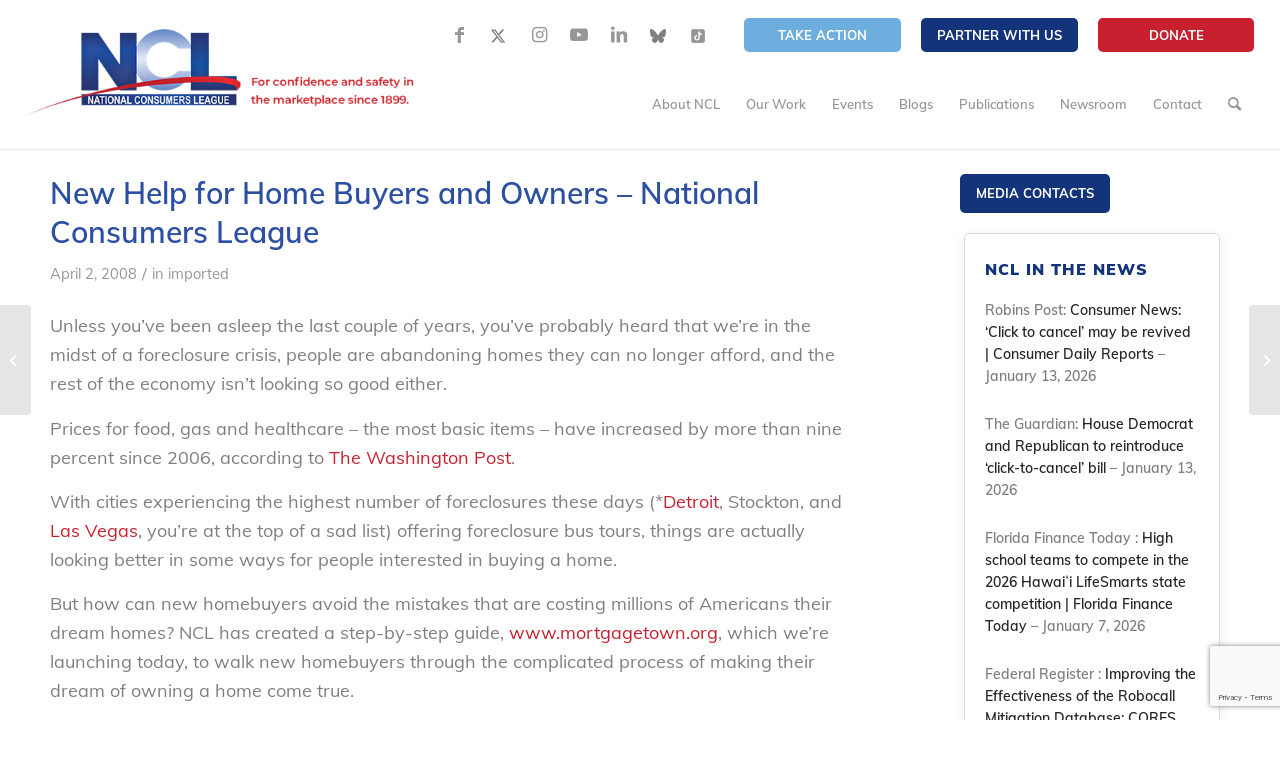

--- FILE ---
content_type: text/html; charset=UTF-8
request_url: https://nclnet.org/new-help-for-home-buyers-and-owners/
body_size: 61033
content:
<!DOCTYPE html>
<html lang="en-US" class="html_stretched responsive av-preloader-disabled av-default-lightbox  html_header_top html_logo_left html_main_nav_header html_menu_right html_slim html_header_sticky html_header_shrinking_disabled html_header_topbar_active html_mobile_menu_tablet html_header_searchicon html_content_align_center html_header_unstick_top_disabled html_header_stretch html_minimal_header html_minimal_header_shadow html_av-overlay-side html_av-overlay-side-classic html_427 html_av-submenu-noclone html_entry_id_3139 av-cookies-no-cookie-consent av-no-preview html_text_menu_active ">
<head>
<meta charset="UTF-8" />


<!-- mobile setting -->
<meta name="viewport" content="width=device-width, initial-scale=1">

<!-- Scripts/CSS and wp_head hook -->
<meta name='robots' content='index, follow, max-image-preview:large, max-snippet:-1, max-video-preview:-1' />

	<!-- This site is optimized with the Yoast SEO plugin v26.8 - https://yoast.com/product/yoast-seo-wordpress/ -->
	<title>New Help for Home Buyers and Owners - National Consumers League - National Consumers League</title>
	<link rel="canonical" href="https://nclnet.org/new-help-for-home-buyers-and-owners/" />
	<meta property="og:locale" content="en_US" />
	<meta property="og:type" content="article" />
	<meta property="og:title" content="New Help for Home Buyers and Owners - National Consumers League - National Consumers League" />
	<meta property="og:description" content="Unless you’ve been asleep the last couple of years, you’ve probably heard that we’re in the midst of a foreclosure crisis, people are abandoning homes they can no longer afford, [&hellip;]" />
	<meta property="og:url" content="https://nclnet.org/new-help-for-home-buyers-and-owners/" />
	<meta property="og:site_name" content="National Consumers League" />
	<meta property="article:publisher" content="https://www.facebook.com/nationalconsumersleague/" />
	<meta property="article:published_time" content="2008-04-02T08:55:48+00:00" />
	<meta property="article:modified_time" content="2025-05-28T15:05:10+00:00" />
	<meta property="og:image" content="https://nclnet.org/wp-content/uploads/2021/11/NCL.png" />
	<meta property="og:image:width" content="1200" />
	<meta property="og:image:height" content="627" />
	<meta property="og:image:type" content="image/png" />
	<meta name="author" content="Ryan Morgan" />
	<meta name="twitter:card" content="summary_large_image" />
	<meta name="twitter:creator" content="@ncl_tweets" />
	<meta name="twitter:site" content="@ncl_tweets" />
	<script type="application/ld+json" class="yoast-schema-graph">{"@context":"https://schema.org","@graph":[{"@type":"Article","@id":"https://nclnet.org/new-help-for-home-buyers-and-owners/#article","isPartOf":{"@id":"https://nclnet.org/new-help-for-home-buyers-and-owners/"},"author":{"name":"Ryan Morgan","@id":"https://nclnet.org/#/schema/person/36bc5a6a46d80df8712861bba81cddac"},"headline":"New Help for Home Buyers and Owners &#8211; National Consumers League","datePublished":"2008-04-02T08:55:48+00:00","dateModified":"2025-05-28T15:05:10+00:00","mainEntityOfPage":{"@id":"https://nclnet.org/new-help-for-home-buyers-and-owners/"},"wordCount":349,"publisher":{"@id":"https://nclnet.org/#organization"},"articleSection":["imported"],"inLanguage":"en-US"},{"@type":"WebPage","@id":"https://nclnet.org/new-help-for-home-buyers-and-owners/","url":"https://nclnet.org/new-help-for-home-buyers-and-owners/","name":"New Help for Home Buyers and Owners - National Consumers League - National Consumers League","isPartOf":{"@id":"https://nclnet.org/#website"},"datePublished":"2008-04-02T08:55:48+00:00","dateModified":"2025-05-28T15:05:10+00:00","breadcrumb":{"@id":"https://nclnet.org/new-help-for-home-buyers-and-owners/#breadcrumb"},"inLanguage":"en-US","potentialAction":[{"@type":"ReadAction","target":["https://nclnet.org/new-help-for-home-buyers-and-owners/"]}]},{"@type":"BreadcrumbList","@id":"https://nclnet.org/new-help-for-home-buyers-and-owners/#breadcrumb","itemListElement":[{"@type":"ListItem","position":1,"name":"Home","item":"https://nclnet.org/home-draft/"},{"@type":"ListItem","position":2,"name":"New Help for Home Buyers and Owners &#8211; National Consumers League"}]},{"@type":"WebSite","@id":"https://nclnet.org/#website","url":"https://nclnet.org/","name":"nclnet.org","description":"","publisher":{"@id":"https://nclnet.org/#organization"},"potentialAction":[{"@type":"SearchAction","target":{"@type":"EntryPoint","urlTemplate":"https://nclnet.org/?s={search_term_string}"},"query-input":{"@type":"PropertyValueSpecification","valueRequired":true,"valueName":"search_term_string"}}],"inLanguage":"en-US"},{"@type":"Organization","@id":"https://nclnet.org/#organization","name":"National Consumers League - NCL","url":"https://nclnet.org/","logo":{"@type":"ImageObject","inLanguage":"en-US","@id":"https://nclnet.org/#/schema/logo/image/","url":"https://nclnet.org/wp-content/uploads/2021/08/NCL-logo.png","contentUrl":"https://nclnet.org/wp-content/uploads/2021/08/NCL-logo.png","width":520,"height":116,"caption":"National Consumers League - NCL"},"image":{"@id":"https://nclnet.org/#/schema/logo/image/"},"sameAs":["https://www.facebook.com/nationalconsumersleague/","https://x.com/ncl_tweets","https://www.instagram.com/nationalconsumersleague/","https://www.youtube.com/user/nationalconsumers","https://www.linkedin.com/company/national-consumers-league/","https://bsky.app/profile/nationalconsumers.bsky.social"]},{"@type":"Person","@id":"https://nclnet.org/#/schema/person/36bc5a6a46d80df8712861bba81cddac","name":"Ryan Morgan","image":{"@type":"ImageObject","inLanguage":"en-US","@id":"https://nclnet.org/#/schema/person/image/","url":"https://secure.gravatar.com/avatar/?s=96&d=mm&r=g","contentUrl":"https://secure.gravatar.com/avatar/?s=96&d=mm&r=g","caption":"Ryan Morgan"},"url":"https://nclnet.org/author/john-ryan-morgangmail-com/"}]}</script>
	<!-- / Yoast SEO plugin. -->


<link rel='dns-prefetch' href='//www.googletagmanager.com' />
<link rel="alternate" type="application/rss+xml" title="National Consumers League &raquo; Feed" href="https://nclnet.org/feed/" />
<link rel="alternate" type="application/rss+xml" title="National Consumers League &raquo; Comments Feed" href="https://nclnet.org/comments/feed/" />
<link rel="alternate" type="text/calendar" title="National Consumers League &raquo; iCal Feed" href="https://nclnet.org/events/?ical=1" />
<link rel="alternate" title="oEmbed (JSON)" type="application/json+oembed" href="https://nclnet.org/wp-json/oembed/1.0/embed?url=https%3A%2F%2Fnclnet.org%2Fnew-help-for-home-buyers-and-owners%2F" />
<link rel="alternate" title="oEmbed (XML)" type="text/xml+oembed" href="https://nclnet.org/wp-json/oembed/1.0/embed?url=https%3A%2F%2Fnclnet.org%2Fnew-help-for-home-buyers-and-owners%2F&#038;format=xml" />
<style id='wp-img-auto-sizes-contain-inline-css' type='text/css'>
img:is([sizes=auto i],[sizes^="auto," i]){contain-intrinsic-size:3000px 1500px}
/*# sourceURL=wp-img-auto-sizes-contain-inline-css */
</style>
<style id='wp-emoji-styles-inline-css' type='text/css'>

	img.wp-smiley, img.emoji {
		display: inline !important;
		border: none !important;
		box-shadow: none !important;
		height: 1em !important;
		width: 1em !important;
		margin: 0 0.07em !important;
		vertical-align: -0.1em !important;
		background: none !important;
		padding: 0 !important;
	}
/*# sourceURL=wp-emoji-styles-inline-css */
</style>
<link rel='stylesheet' id='wp-block-library-css' href='https://nclnet.org/wp-includes/css/dist/block-library/style.min.css?ver=6.9' type='text/css' media='all' />
<style id='global-styles-inline-css' type='text/css'>
:root{--wp--preset--aspect-ratio--square: 1;--wp--preset--aspect-ratio--4-3: 4/3;--wp--preset--aspect-ratio--3-4: 3/4;--wp--preset--aspect-ratio--3-2: 3/2;--wp--preset--aspect-ratio--2-3: 2/3;--wp--preset--aspect-ratio--16-9: 16/9;--wp--preset--aspect-ratio--9-16: 9/16;--wp--preset--color--black: #000000;--wp--preset--color--cyan-bluish-gray: #abb8c3;--wp--preset--color--white: #ffffff;--wp--preset--color--pale-pink: #f78da7;--wp--preset--color--vivid-red: #cf2e2e;--wp--preset--color--luminous-vivid-orange: #ff6900;--wp--preset--color--luminous-vivid-amber: #fcb900;--wp--preset--color--light-green-cyan: #7bdcb5;--wp--preset--color--vivid-green-cyan: #00d084;--wp--preset--color--pale-cyan-blue: #8ed1fc;--wp--preset--color--vivid-cyan-blue: #0693e3;--wp--preset--color--vivid-purple: #9b51e0;--wp--preset--gradient--vivid-cyan-blue-to-vivid-purple: linear-gradient(135deg,rgb(6,147,227) 0%,rgb(155,81,224) 100%);--wp--preset--gradient--light-green-cyan-to-vivid-green-cyan: linear-gradient(135deg,rgb(122,220,180) 0%,rgb(0,208,130) 100%);--wp--preset--gradient--luminous-vivid-amber-to-luminous-vivid-orange: linear-gradient(135deg,rgb(252,185,0) 0%,rgb(255,105,0) 100%);--wp--preset--gradient--luminous-vivid-orange-to-vivid-red: linear-gradient(135deg,rgb(255,105,0) 0%,rgb(207,46,46) 100%);--wp--preset--gradient--very-light-gray-to-cyan-bluish-gray: linear-gradient(135deg,rgb(238,238,238) 0%,rgb(169,184,195) 100%);--wp--preset--gradient--cool-to-warm-spectrum: linear-gradient(135deg,rgb(74,234,220) 0%,rgb(151,120,209) 20%,rgb(207,42,186) 40%,rgb(238,44,130) 60%,rgb(251,105,98) 80%,rgb(254,248,76) 100%);--wp--preset--gradient--blush-light-purple: linear-gradient(135deg,rgb(255,206,236) 0%,rgb(152,150,240) 100%);--wp--preset--gradient--blush-bordeaux: linear-gradient(135deg,rgb(254,205,165) 0%,rgb(254,45,45) 50%,rgb(107,0,62) 100%);--wp--preset--gradient--luminous-dusk: linear-gradient(135deg,rgb(255,203,112) 0%,rgb(199,81,192) 50%,rgb(65,88,208) 100%);--wp--preset--gradient--pale-ocean: linear-gradient(135deg,rgb(255,245,203) 0%,rgb(182,227,212) 50%,rgb(51,167,181) 100%);--wp--preset--gradient--electric-grass: linear-gradient(135deg,rgb(202,248,128) 0%,rgb(113,206,126) 100%);--wp--preset--gradient--midnight: linear-gradient(135deg,rgb(2,3,129) 0%,rgb(40,116,252) 100%);--wp--preset--font-size--small: 13px;--wp--preset--font-size--medium: 20px;--wp--preset--font-size--large: 36px;--wp--preset--font-size--x-large: 42px;--wp--preset--spacing--20: 0.44rem;--wp--preset--spacing--30: 0.67rem;--wp--preset--spacing--40: 1rem;--wp--preset--spacing--50: 1.5rem;--wp--preset--spacing--60: 2.25rem;--wp--preset--spacing--70: 3.38rem;--wp--preset--spacing--80: 5.06rem;--wp--preset--shadow--natural: 6px 6px 9px rgba(0, 0, 0, 0.2);--wp--preset--shadow--deep: 12px 12px 50px rgba(0, 0, 0, 0.4);--wp--preset--shadow--sharp: 6px 6px 0px rgba(0, 0, 0, 0.2);--wp--preset--shadow--outlined: 6px 6px 0px -3px rgb(255, 255, 255), 6px 6px rgb(0, 0, 0);--wp--preset--shadow--crisp: 6px 6px 0px rgb(0, 0, 0);}:where(.is-layout-flex){gap: 0.5em;}:where(.is-layout-grid){gap: 0.5em;}body .is-layout-flex{display: flex;}.is-layout-flex{flex-wrap: wrap;align-items: center;}.is-layout-flex > :is(*, div){margin: 0;}body .is-layout-grid{display: grid;}.is-layout-grid > :is(*, div){margin: 0;}:where(.wp-block-columns.is-layout-flex){gap: 2em;}:where(.wp-block-columns.is-layout-grid){gap: 2em;}:where(.wp-block-post-template.is-layout-flex){gap: 1.25em;}:where(.wp-block-post-template.is-layout-grid){gap: 1.25em;}.has-black-color{color: var(--wp--preset--color--black) !important;}.has-cyan-bluish-gray-color{color: var(--wp--preset--color--cyan-bluish-gray) !important;}.has-white-color{color: var(--wp--preset--color--white) !important;}.has-pale-pink-color{color: var(--wp--preset--color--pale-pink) !important;}.has-vivid-red-color{color: var(--wp--preset--color--vivid-red) !important;}.has-luminous-vivid-orange-color{color: var(--wp--preset--color--luminous-vivid-orange) !important;}.has-luminous-vivid-amber-color{color: var(--wp--preset--color--luminous-vivid-amber) !important;}.has-light-green-cyan-color{color: var(--wp--preset--color--light-green-cyan) !important;}.has-vivid-green-cyan-color{color: var(--wp--preset--color--vivid-green-cyan) !important;}.has-pale-cyan-blue-color{color: var(--wp--preset--color--pale-cyan-blue) !important;}.has-vivid-cyan-blue-color{color: var(--wp--preset--color--vivid-cyan-blue) !important;}.has-vivid-purple-color{color: var(--wp--preset--color--vivid-purple) !important;}.has-black-background-color{background-color: var(--wp--preset--color--black) !important;}.has-cyan-bluish-gray-background-color{background-color: var(--wp--preset--color--cyan-bluish-gray) !important;}.has-white-background-color{background-color: var(--wp--preset--color--white) !important;}.has-pale-pink-background-color{background-color: var(--wp--preset--color--pale-pink) !important;}.has-vivid-red-background-color{background-color: var(--wp--preset--color--vivid-red) !important;}.has-luminous-vivid-orange-background-color{background-color: var(--wp--preset--color--luminous-vivid-orange) !important;}.has-luminous-vivid-amber-background-color{background-color: var(--wp--preset--color--luminous-vivid-amber) !important;}.has-light-green-cyan-background-color{background-color: var(--wp--preset--color--light-green-cyan) !important;}.has-vivid-green-cyan-background-color{background-color: var(--wp--preset--color--vivid-green-cyan) !important;}.has-pale-cyan-blue-background-color{background-color: var(--wp--preset--color--pale-cyan-blue) !important;}.has-vivid-cyan-blue-background-color{background-color: var(--wp--preset--color--vivid-cyan-blue) !important;}.has-vivid-purple-background-color{background-color: var(--wp--preset--color--vivid-purple) !important;}.has-black-border-color{border-color: var(--wp--preset--color--black) !important;}.has-cyan-bluish-gray-border-color{border-color: var(--wp--preset--color--cyan-bluish-gray) !important;}.has-white-border-color{border-color: var(--wp--preset--color--white) !important;}.has-pale-pink-border-color{border-color: var(--wp--preset--color--pale-pink) !important;}.has-vivid-red-border-color{border-color: var(--wp--preset--color--vivid-red) !important;}.has-luminous-vivid-orange-border-color{border-color: var(--wp--preset--color--luminous-vivid-orange) !important;}.has-luminous-vivid-amber-border-color{border-color: var(--wp--preset--color--luminous-vivid-amber) !important;}.has-light-green-cyan-border-color{border-color: var(--wp--preset--color--light-green-cyan) !important;}.has-vivid-green-cyan-border-color{border-color: var(--wp--preset--color--vivid-green-cyan) !important;}.has-pale-cyan-blue-border-color{border-color: var(--wp--preset--color--pale-cyan-blue) !important;}.has-vivid-cyan-blue-border-color{border-color: var(--wp--preset--color--vivid-cyan-blue) !important;}.has-vivid-purple-border-color{border-color: var(--wp--preset--color--vivid-purple) !important;}.has-vivid-cyan-blue-to-vivid-purple-gradient-background{background: var(--wp--preset--gradient--vivid-cyan-blue-to-vivid-purple) !important;}.has-light-green-cyan-to-vivid-green-cyan-gradient-background{background: var(--wp--preset--gradient--light-green-cyan-to-vivid-green-cyan) !important;}.has-luminous-vivid-amber-to-luminous-vivid-orange-gradient-background{background: var(--wp--preset--gradient--luminous-vivid-amber-to-luminous-vivid-orange) !important;}.has-luminous-vivid-orange-to-vivid-red-gradient-background{background: var(--wp--preset--gradient--luminous-vivid-orange-to-vivid-red) !important;}.has-very-light-gray-to-cyan-bluish-gray-gradient-background{background: var(--wp--preset--gradient--very-light-gray-to-cyan-bluish-gray) !important;}.has-cool-to-warm-spectrum-gradient-background{background: var(--wp--preset--gradient--cool-to-warm-spectrum) !important;}.has-blush-light-purple-gradient-background{background: var(--wp--preset--gradient--blush-light-purple) !important;}.has-blush-bordeaux-gradient-background{background: var(--wp--preset--gradient--blush-bordeaux) !important;}.has-luminous-dusk-gradient-background{background: var(--wp--preset--gradient--luminous-dusk) !important;}.has-pale-ocean-gradient-background{background: var(--wp--preset--gradient--pale-ocean) !important;}.has-electric-grass-gradient-background{background: var(--wp--preset--gradient--electric-grass) !important;}.has-midnight-gradient-background{background: var(--wp--preset--gradient--midnight) !important;}.has-small-font-size{font-size: var(--wp--preset--font-size--small) !important;}.has-medium-font-size{font-size: var(--wp--preset--font-size--medium) !important;}.has-large-font-size{font-size: var(--wp--preset--font-size--large) !important;}.has-x-large-font-size{font-size: var(--wp--preset--font-size--x-large) !important;}
/*# sourceURL=global-styles-inline-css */
</style>

<style id='classic-theme-styles-inline-css' type='text/css'>
/*! This file is auto-generated */
.wp-block-button__link{color:#fff;background-color:#32373c;border-radius:9999px;box-shadow:none;text-decoration:none;padding:calc(.667em + 2px) calc(1.333em + 2px);font-size:1.125em}.wp-block-file__button{background:#32373c;color:#fff;text-decoration:none}
/*# sourceURL=/wp-includes/css/classic-themes.min.css */
</style>
<link rel='stylesheet' id='wp-components-css' href='https://nclnet.org/wp-includes/css/dist/components/style.min.css?ver=6.9' type='text/css' media='all' />
<link rel='stylesheet' id='wp-preferences-css' href='https://nclnet.org/wp-includes/css/dist/preferences/style.min.css?ver=6.9' type='text/css' media='all' />
<link rel='stylesheet' id='wp-block-editor-css' href='https://nclnet.org/wp-includes/css/dist/block-editor/style.min.css?ver=6.9' type='text/css' media='all' />
<link rel='stylesheet' id='popup-maker-block-library-style-css' href='https://nclnet.org/wp-content/plugins/popup-maker/dist/packages/block-library-style.css?ver=dbea705cfafe089d65f1' type='text/css' media='all' />
<link rel='stylesheet' id='cf7-submissions-css' href='https://nclnet.org/wp-content/plugins/cf7-submissions/assets/css/front.css?ver=0.26' type='text/css' media='all' />
<link rel='stylesheet' id='contact-form-7-css' href='https://nclnet.org/wp-content/plugins/contact-form-7/includes/css/styles.css?ver=6.1.4' type='text/css' media='all' />
<link rel='stylesheet' id='ctf_styles-css' href='https://nclnet.org/wp-content/plugins/custom-twitter-feeds/css/ctf-styles.min.css?ver=2.3.1' type='text/css' media='all' />
<link rel='stylesheet' id='wpa-css-css' href='https://nclnet.org/wp-content/plugins/honeypot/includes/css/wpa.css?ver=2.3.04' type='text/css' media='all' />
<link rel='stylesheet' id='simple-banner-style-css' href='https://nclnet.org/wp-content/plugins/simple-banner/simple-banner.css?ver=3.2.1' type='text/css' media='all' />
<link rel='stylesheet' id='style-name-css' href='https://nclnet.org/wp-content/themes/National%20Consumers%20League/style.css?ver=6.9' type='text/css' media='all' />
<link rel='stylesheet' id='dflip-style-css' href='https://nclnet.org/wp-content/plugins/3d-flipbook-dflip-lite/assets/css/dflip.min.css?ver=2.4.20' type='text/css' media='all' />
<link rel='stylesheet' id='popup-maker-site-css' href='//nclnet.org/wp-content/uploads/pum/pum-site-styles.css?generated=1764151617&#038;ver=1.21.5' type='text/css' media='all' />
<link rel='stylesheet' id='ubermenu-css' href='https://nclnet.org/wp-content/plugins/ubermenu/pro/assets/css/ubermenu.min.css?ver=3.7.2' type='text/css' media='all' />
<link rel='stylesheet' id='ubermenu-trans-black-css' href='https://nclnet.org/wp-content/plugins/ubermenu/pro/assets/css/skins/trans_black.css?ver=6.9' type='text/css' media='all' />
<link rel='stylesheet' id='ubermenu-grey-white-css' href='https://nclnet.org/wp-content/plugins/ubermenu/assets/css/skins/blackwhite.css?ver=6.9' type='text/css' media='all' />
<link rel='stylesheet' id='ubermenu-font-awesome-all-css' href='https://nclnet.org/wp-content/plugins/ubermenu/assets/fontawesome/css/all.min.css?ver=6.9' type='text/css' media='all' />
<link rel='stylesheet' id='avia-merged-styles-css' href='https://nclnet.org/wp-content/uploads/dynamic_avia/avia-merged-styles-7235eb6cea2cb5a59322cd2907dbb787---695be8f27c991.css' type='text/css' media='all' />
<script type="text/javascript" src="https://nclnet.org/wp-includes/js/jquery/jquery.min.js?ver=3.7.1" id="jquery-core-js"></script>
<script type="text/javascript" src="https://nclnet.org/wp-includes/js/jquery/jquery-migrate.min.js?ver=3.4.1" id="jquery-migrate-js"></script>
<script type="text/javascript" id="3d-flip-book-client-locale-loader-js-extra">
/* <![CDATA[ */
var FB3D_CLIENT_LOCALE = {"ajaxurl":"https://nclnet.org/wp-admin/admin-ajax.php","dictionary":{"Table of contents":"Table of contents","Close":"Close","Bookmarks":"Bookmarks","Thumbnails":"Thumbnails","Search":"Search","Share":"Share","Facebook":"Facebook","Twitter":"Twitter","Email":"Email","Play":"Play","Previous page":"Previous page","Next page":"Next page","Zoom in":"Zoom in","Zoom out":"Zoom out","Fit view":"Fit view","Auto play":"Auto play","Full screen":"Full screen","More":"More","Smart pan":"Smart pan","Single page":"Single page","Sounds":"Sounds","Stats":"Stats","Print":"Print","Download":"Download","Goto first page":"Goto first page","Goto last page":"Goto last page"},"images":"https://nclnet.org/wp-content/plugins/interactive-3d-flipbook-powered-physics-engine/assets/images/","jsData":{"urls":[],"posts":{"ids_mis":[],"ids":[]},"pages":[],"firstPages":[],"bookCtrlProps":[],"bookTemplates":[]},"key":"3d-flip-book","pdfJS":{"pdfJsLib":"https://nclnet.org/wp-content/plugins/interactive-3d-flipbook-powered-physics-engine/assets/js/pdf.min.js?ver=4.3.136","pdfJsWorker":"https://nclnet.org/wp-content/plugins/interactive-3d-flipbook-powered-physics-engine/assets/js/pdf.worker.js?ver=4.3.136","stablePdfJsLib":"https://nclnet.org/wp-content/plugins/interactive-3d-flipbook-powered-physics-engine/assets/js/stable/pdf.min.js?ver=2.5.207","stablePdfJsWorker":"https://nclnet.org/wp-content/plugins/interactive-3d-flipbook-powered-physics-engine/assets/js/stable/pdf.worker.js?ver=2.5.207","pdfJsCMapUrl":"https://nclnet.org/wp-content/plugins/interactive-3d-flipbook-powered-physics-engine/assets/cmaps/"},"cacheurl":"https://nclnet.org/wp-content/uploads/3d-flip-book/cache/","pluginsurl":"https://nclnet.org/wp-content/plugins/","pluginurl":"https://nclnet.org/wp-content/plugins/interactive-3d-flipbook-powered-physics-engine/","thumbnailSize":{"width":"80","height":"80"},"version":"1.16.17"};
//# sourceURL=3d-flip-book-client-locale-loader-js-extra
/* ]]> */
</script>
<script type="text/javascript" src="https://nclnet.org/wp-content/plugins/interactive-3d-flipbook-powered-physics-engine/assets/js/client-locale-loader.js?ver=1.16.17" id="3d-flip-book-client-locale-loader-js" async="async" data-wp-strategy="async"></script>
<script type="text/javascript" id="simple-banner-script-js-before">
/* <![CDATA[ */
const simpleBannerScriptParams = {"pro_version_enabled":"","debug_mode":false,"id":3139,"version":"3.2.1","banner_params":[{"hide_simple_banner":"yes","simple_banner_prepend_element":false,"simple_banner_position":"fixed","header_margin":"","header_padding":"","wp_body_open_enabled":"","wp_body_open":true,"simple_banner_z_index":"","simple_banner_text":"Trumpeter Awards Dinner is Today!","disabled_on_current_page":false,"disabled_pages_array":[],"is_current_page_a_post":true,"disabled_on_posts":"","simple_banner_disabled_page_paths":false,"simple_banner_font_size":"","simple_banner_color":"#6daedf","simple_banner_text_color":"","simple_banner_link_color":"#13337a","simple_banner_close_color":"","simple_banner_custom_css":"","simple_banner_scrolling_custom_css":"","simple_banner_text_custom_css":"","simple_banner_button_css":"","site_custom_css":"","keep_site_custom_css":"","site_custom_js":"","keep_site_custom_js":"","close_button_enabled":"","close_button_expiration":"","close_button_cookie_set":false,"current_date":{"date":"2026-01-30 22:27:47.920354","timezone_type":3,"timezone":"UTC"},"start_date":{"date":"2026-01-30 22:27:47.920362","timezone_type":3,"timezone":"UTC"},"end_date":{"date":"2026-01-30 22:27:47.920367","timezone_type":3,"timezone":"UTC"},"simple_banner_start_after_date":"","simple_banner_remove_after_date":"","simple_banner_insert_inside_element":""}]}
//# sourceURL=simple-banner-script-js-before
/* ]]> */
</script>
<script type="text/javascript" src="https://nclnet.org/wp-content/plugins/simple-banner/simple-banner.js?ver=3.2.1" id="simple-banner-script-js"></script>
<script type="text/javascript" src="https://nclnet.org/wp-content/themes/National%20Consumers%20League/js/custom.js?ver=1" id="custom-js-js"></script>

<!-- Google tag (gtag.js) snippet added by Site Kit -->
<!-- Google Analytics snippet added by Site Kit -->
<script type="text/javascript" src="https://www.googletagmanager.com/gtag/js?id=GT-NSSZ383Q" id="google_gtagjs-js" async></script>
<script type="text/javascript" id="google_gtagjs-js-after">
/* <![CDATA[ */
window.dataLayer = window.dataLayer || [];function gtag(){dataLayer.push(arguments);}
gtag("set","linker",{"domains":["nclnet.org"]});
gtag("js", new Date());
gtag("set", "developer_id.dZTNiMT", true);
gtag("config", "GT-NSSZ383Q");
 window._googlesitekit = window._googlesitekit || {}; window._googlesitekit.throttledEvents = []; window._googlesitekit.gtagEvent = (name, data) => { var key = JSON.stringify( { name, data } ); if ( !! window._googlesitekit.throttledEvents[ key ] ) { return; } window._googlesitekit.throttledEvents[ key ] = true; setTimeout( () => { delete window._googlesitekit.throttledEvents[ key ]; }, 5 ); gtag( "event", name, { ...data, event_source: "site-kit" } ); }; 
//# sourceURL=google_gtagjs-js-after
/* ]]> */
</script>
<link rel="https://api.w.org/" href="https://nclnet.org/wp-json/" /><link rel="alternate" title="JSON" type="application/json" href="https://nclnet.org/wp-json/wp/v2/posts/3139" /><link rel="EditURI" type="application/rsd+xml" title="RSD" href="https://nclnet.org/xmlrpc.php?rsd" />
<link rel='shortlink' href='https://nclnet.org/?p=3139' />
<!-- start Simple Custom CSS and JS -->
<style type="text/css">
#ubermenu-nav-hac-559 .ubermenu-item a {
    font-size: 16px;
}
.av-minimal-toggle .single_toggle {
    margin: 0 0 7px 0;
    padding-bottom: 0px;
    font-family: "HelveticaNeue", "Helvetica Neue", Helvetica, Arial, sans-serif;
}

.disabled_toggles .toggle_icon, .disabled_toggles .toggle_wrap {
    display: none!important;
}

.disabled_toggles .toggler {
    padding-left: 30px !important;
	cursor: auto!important;
	pointer-events: none!important;
}
.disabled_toggles .toggler:hover 
{
	opacity: 1!important;
}

.truth-banner .container {
    height: 200px !important;
}

.truth-banner .container h3
{
	position: relative;
    top: -23px;
}

.page-id-33253 .truth-banner .container h3
{
	top: 0px;
}

#header_meta .sub_menu .btn-red a {
    background-color: #C8202F;
    border-color: #C8202F;
}

#top #wrap_all .all_colors h3
{
	color: #C8202F;
}

/* Weight Truth build starts */
.pbm_weight_header
{
	max-height: 149px;
}
.pbm_weight_header img {
    max-height: 115px;
    object-fit: contain;
}

.ubermenu-submenu .ubermenu-target:hover {
    background: #3B9ECA!important;
}
.ubermenu .ubermenu-submenu .ubermenu-column-auto
{
	width: 100%;
}

.compund-fonts-weight h3
{
	font-size: 30px;
    font-weight: 900;
}

footer#socket {
    display: none !important;
}

.new_footer {
	background: linear-gradient(to bottom, #A1D6FF, #FDFCFC);
}

/**** New footer on specific Pages ********/

/*body.page-id-33953  #av_section_2 {
    display: none;
}
body.page-id-33953 .new_footer {
	display:block !important;
}*/


body.page-id-33953 .new_footer {
    display: block !important;
}
/**** End New footer on specific Pages ********/
.new_footer .container {
    max-width: 100% !important;
}

.main_footer.new_footer .av_one_full {
    display: flex !important;
    justify-content: space-between;
}
.new_footer .copy_right {
    color: #13347A;
    font-size: 11px;
    margin-left: 20px;
    font-weight: 500;
    font-family: inter;
    margin-top: 10px;
    line-height: 1.5;
}
.new_footer .logowrapper img {
    border-right: 1px solid #AFC9DE;
    padding-right: 10px;
}
.main_footer.new_footer .widgettitle + div {
    margin-top: 0;
}
.new_footer .widgettitle {
    color: #C8202F !important;
    font-size: 14px !important;
    font-family: inter;
    font-weight: bold !important;
    letter-spacing: normal;
    text-transform: unset !important;
}

.new_footer .widgettitle:before {
    display: none;
}

.new_footer p, .new_footer b {
    margin: 0;
    font-size: 12px;
    color: #323232 !important;
    font-family: inter;
    line-height: 1.5;
}
.new_footer p {
    margin-bottom: 5px;
}
#top .main_footer.footer-widget.new_footer .flex_column .widget_nav_menu li {
    margin-bottom: 5px;
}
#top .main_footer.footer-widget.new_footer .flex_column .widget_nav_menu li a {
    padding: 0 !important;
    font-size: 12px !important;
    color: #323232;
    font-family: inter;
    font-weight: 500;
    line-height: 1.4;
}

#top .main_footer.footer-widget.new_footer .flex_column .widget_nav_menu li a:hover {
    color: #e3091b;
}
#top .footer-widget.new_footer .flex_column .widget_nav_menu li a:before {
    display: none;
}

#top .new_footer .widget_nav_menu ul {
    display: grid;
    grid-template-columns: 1fr 1fr;
    grid-gap: 0px 30px;
}
.new_footer .nw_footer_widget2 {
    max-width: 170px;
}
.new_footer .avia_codeblock_section:first-child {
    padding-left: 0;
    padding-top: 30px;
}
.new_footer .avia_codeblock_section, .new_footer .avia-builder-widget-area {
    padding-right: 60px;
    border-right: 1px solid #AFC9DE;
}

.new_footer .avia-builder-widget-area:last-child {
    padding-right: 0;
    border: 0;
}

.logowrapper {
    display: grid;
    grid-template-columns: 1fr 1fr;
    align-items: center;
    gap: 20px;
}
.logowrapper a.donate_btn {
    font-weight: 800;
    background-color: #C8202F;
    border-color: #C8202F;
    padding: 2px 8px;
    max-width: 86px;
    text-align: center;
    font-size: 11.88px;
    border-radius: 2px;
    color: #fff;
    text-decoration: none;
}
.logowrapper img {
    min-width: 132px;
}

/******** Responsive for new footer **********/
@media(max-width: 1500px){
    .new_footer .avia_codeblock_section, .new_footer .avia-builder-widget-area {
        padding-left: 20px;
        padding-right: 20px;
    }
	/*.new_footer .avia-builder-widget-area:nth-child(3) {
		min-width: 280px;
	}*/
	#top .new_footer .widget_nav_menu ul {
		grid-gap: 0px 15px;
	} 
	.new_footer .container {
		padding: 0 10px;
	}
}
@media(max-width: 1200px){
	.new_footer .avia-builder-widget-area:last-child {
		padding-right: 0;
		border: 0;
	}

	.new_footer .avia_codeblock_section:first-child {
		padding-left: 0;
	}

	.main_footer.new_footer .av_one_full {
		flex-wrap: wrap;
		justify-content: flex-start;
		width: 100% !important;
	}

	.new_footer .avia_codeblock_section:first-child {
		padding-left: 0;
	}

	.new_footer .avia_codeblock_section, .new_footer .avia-builder-widget-area {
		padding: 0px 20px;
		width: 33.33%;
		margin-bottom: 20px;
	}
}

@media(max-width: 767px){
	.new_footer .container {
		max-width: 95% !important;
		width: 100% !important;
	}
	.new_footer .avia_codeblock_section, .new_footer .avia-builder-widget-area {
		width: 50%;
	}
	#top .new_footer .widget_nav_menu ul {
		grid-template-columns: 1fr;
	}
}
@media(max-width: 575px){
	.main_footer.new_footer .av_one_full {
		margin-bottom: 0 !important;
	}
	.new_footer .avia_codeblock_section:first-child {
		width: 100%;
		border: 0;
		padding: 0;
		text-align: center;
		margin-bottom: 40px;
	}
	.new_footer .logowrapper img {
		margin-left: auto;
	}
	.new_footer .avia_codeblock_section, .new_footer .avia-builder-widget-area {
		border: 0;
		margin-bottom: 0;
	}
}
section#custom_html-7 {
    padding-bottom: 0;
}

a.media_contact_btn {
    text-transform: uppercase;
    padding: 5px;
    border-radius: 5px;
    text-decoration: none;
    font-weight: 700 !important;
    font-size: 13px;
    background-color: #13337a;
    color: #ffffff !important;
    border-color: #13337a;
    display: block;
    text-align: center;
    max-width: 150px;
}
a.media_contact_btn:hover 
{
	opacity:0.8
}

nav#ubermenu-pbm_menu-557 {
    float: right;
}
.full-width-section .container {
    max-width: 100%;
}

.max-width-600 {
    max-width: 800px;
    margin: 0 auto;
    margin-bottom: 44px;
}

.page-id-33054 #ubermenu-pbm_menu-426 ul li a {
    padding-left: 6px !important;
    padding-right: 6px !important;
	font-size:14px;
}
.page-id-33054 .pbm-header .flex_column_table .av-flex-placeholder {
    width: 3% !important;
}
.page-id-33054 .banner-image-heading .av-special-heading-tag {
    text-transform: none;
    font-weight: 800 !important;
}
.page-id-33054 .banner-image-heading .av-special-heading-tag span {
    color: #ee2427;
}


.ncl-rights-container {
	display: grid;
	grid-template-columns: repeat(auto-fit, minmax(360px, 1fr));
	gap: 20px;
}
.ncl-rights-card {
	background: linear-gradient(135deg, #133379, #6daedf);
	color: white;
	padding: 20px;
	border-radius: 8px;
	transition: transform 0.3s ease;
	padding: 40px 20px;
	min-height: 240px;
}
.ncl-rights-card:hover {
	transform: translateY(-5px);
}
.ncl-rights-title {
	font-size: 20px;
	font-weight: bold;
}
.ncl-rights-description {
	font-size: 14px;
	margin-top: 10px;
}
.ncl-rights-more {
	margin-top: 10px;
	color: #fff;
	text-decoration: underline;
	cursor: pointer;
}

/* six boxes */
.six-boxes {
    grid-template-columns: 1fr 1fr 1fr;
}
.six-boxes .ncl-rights-card
{
	background: #bbe7fb;
	color: #000000;
}
.six-boxes .ncl-rights-card .ncl-rights-title
{
	color: #ee2427;
}
.six-boxes .ncl-rights-more {
    color: #000;
    text-decoration: underline;
	text-align: right;
    margin-right: 11px;
}
form#contact-weight-form {
    max-width: 800px;
    margin: 0 auto;
    background: #ffffff26;
    padding: 17px 40px;
    border-radius: 10px;
    margin-top: 33px;
}
/* popup css */
div#popupText {
    color: #000000;
    font-size: 16px;
    line-height: 23px;
}

textarea#avia_4_1 {
    max-height: 110px;
}
.pbm_weight_header {
/*     z-index: 2; */
    position: relative;
}

@media (max-width: 768px)
	{
		.wait-truth-head {
			padding-bottom: 0px !important;
			padding-top: 20px;
		}
	}


@media (max-width: 991px) {

  /* Hide all submenus initially */
  #av-burger-menu-ul .sub-menu {
    display: none;
    max-height: 0;
    overflow: hidden;
    transition: max-height 0.3s ease;
  }

  /* Add arrow indicator */
  #av-burger-menu-ul li.av-width-submenu > a::after {
    content: url("/wp-content/uploads/2025/09/iconsforward.png");
    float: right;
    display: inline-block;
    transition: transform 0.3s;
}


  /* Rotate arrow when submenu open */
  #av-burger-menu-ul li.av-width-submenu.open > a::after {
    transform: rotate(90deg);
  }

  /* Show submenu when open */
  #av-burger-menu-ul li.av-width-submenu.open > .sub-menu {
    display: block;
    max-height: 1000px; /* big enough to fit content */
  }
}
@media (max-width: 1600px) {
  .ncl-rights-container {
    grid-template-columns: repeat(auto-fit, minmax(300px, 1fr));
  }
}

.post-entry.post-entry-type-page.post-entry-33754 .av-flex-placeholder {
    display: table-cell;
    width: 3%;
}

/* Weight Truth build ends */</style>
<!-- end Simple Custom CSS and JS -->
<!-- start Simple Custom CSS and JS -->
<style type="text/css">
/***** 30 years landing ********/
@import url('https://fonts.googleapis.com/css2?family=Great+Vibes&display=swap');
@import url('https://fonts.googleapis.com/css2?family=Roboto:ital,wght@0,100;0,300;0,400;0,500;0,700;0,900;1,100;1,300;1,400;1,500;1,700;1,900&display=swap');
@import url('https://fonts.googleapis.com/css2?family=Inter:ital,opsz,wght@0,14..32,100..900;1,14..32,100..900&display=swap');

/* .page-id-26699 li#menu-item-22875, .page-id-26699 li#menu-item-22866, .page-id-26699 li#menu-item-22866 {
    display: none;
} */

/* ul#ubermenu-nav-pbm_menu-557 li:not(.ubermenu-item-has-children) a {
    color: #2b2e65;
} */

.parent-pageid-33054  .all_colors strong
{
	color: #2b2e65!important;
}

.ubermenu-pbm_menu .ubermenu-item-level-0 > .ubermenu-target
{
	color: #2b2e65!important;
}

.page-id-652 .toggle_content p, .page-id-652 .toggle_content ul li {
    color: #7f7f7f !important;
    font-size: 18px !important;
    line-height: 30px;
}

.border-r-15 img {
    border-radius: 15px;
}

.header_color .main_menu .menu ul li a:hover, .header_color .av-subnav-menu ul a:hover {
    background-color: #a890b2;
    color: #ffffff !important;
}

.page-id-36128 a.av-section-tab-title {
    color: #ffffff !important;
}
.page-id-36128 a.av-active-tab-title
{
	color: rgb(43, 80, 163)!important;
}
.page-id-36128 span.hr-inner {
    border-color: #a890b2;
}
.show_desktop,
.show_mobile {
  display: none;
}
@media (min-width: 768px) {
  .show_desktop {
    display: block;
  }
}
@media (max-width: 767px) {
  .show_mobile {
    display: block;
  }
}

.story-form input {
  background-color: #27377d;
  color: #ffffff!important;
	
}

.story-form textarea
{
	color: #ffffff!important;
}

/* Autofill override for WebKit browsers like Chrome and Safari */
.story-form input:-webkit-autofill,
.story-form input:-webkit-autofill:hover,
.story-form input:-webkit-autofill:focus,
.story-form input:-webkit-autofill:active {
  -webkit-box-shadow: 0 0 0 1000px #27377d inset !important;
  -webkit-text-fill-color: #fff !important;
  transition: background-color 5000s ease-in-out 0s;
	color: #fff;
}


.hide_story_form
{
	display:none;
}
.footer_headingg {
    margin-top: 15px;
}
.footer_white_logo img {
    max-width: 160px;
    position: relative;
    left: -21px;
}
.weight_truth_banner_img img {
    transform: scale(1.2);
    position: relative;
    top: -1px;
    margin-bottom: 25px;
}

.weight-blog-toggle, .weight-blog-toggle li, .weight-blog-toggle p {
    font-size: 20px;
}

.parent-pageid-33054 .avia_textblock a {
    color: #FF6A13 !important;
	text-decoration: none!important;
}

.parent-pageid-33054 .image-overlay,
.parent-pageid-33054 .image-overlay-inside,
.parent-pageid-33054 .image-overlay.overlay-type-extern {
  display: none !important;
}

#top .av_toggle_section .av-inherit-border-color * {
    border-color: #8083b7;
}

.parent-pageid-33054 .avia-button, .page-id-33054 .avia-button
{
	border-radius: 50px!important;
}
#menu-item-33525 .ubermenu-submenu
{
	padding: 5px 0;
}
li#menu-item-33525 .ubermenu-item a
{
	padding: 7px 20px;
}
.officers_sec .toggler
{
	padding-left: 24px!important;
}
.officers_sec .toggle_icon
{
	display:none;
}
#top .avia-slideshow-arrows a
{
	top: 79% !important;
}
#top .avia-slideshow-arrows a.prev-slide {
    right: 67px;
}
.page-id-22850 .av-milestone-date  
{
	min-width: 260px;
}
.footer-programs-logos {
    display: flex;
    flex-wrap: wrap;
    justify-content: space-around;
    gap: 20px;
    padding: 10px;
    align-items: center;
}

.footer-programs-logos img {
    max-height: 80px;
    max-width: 142px;
}
#top li.social_bookmarks_bluesky a
{
	width: 28px !important;
    height: 28px !important;
    padding: 5px;
    padding-bottom: 0px;
    position: relative;
    right: 1px;
    top: -2px;
}
li.social_bookmarks_bluesky a:hover
{
	background: #0085FF !important;
}
li.social_bookmarks_bluesky a:hover path
{
  fill: white;
}
li.social_bookmarks_bluesky svg {
    filter: opacity(0.5);
}
.social_bookmarks_twitter a:before {
  content: '';
  display: inline-block;
  width: 16px; /* Adjust size as needed */
  height: 16px; /* Adjust size as needed */
  background-image: url('data:image/svg+xml;utf8,<svg xmlns="http://www.w3.org/2000/svg" viewBox="0 0 512 512"><path d="M389.2 48h70.6L305.6 224.2 487 464H345L233.7 318.6 106.5 464H35.8L200.7 275.5 26.8 48H172.4L272.9 180.9 389.2 48zM364.4 421.8h39.1L151.1 88h-42L364.4 421.8z" fill="gray"/></svg>');
  background-size: contain;
  background-repeat: no-repeat;
  margin-right: 2px;
  vertical-align: middle;
}
.social_bookmarks_twitter a:hover:before 
{
	background-image: url('data:image/svg+xml;utf8,<svg xmlns="http://www.w3.org/2000/svg" viewBox="0 0 512 512"><path d="M389.2 48h70.6L305.6 224.2 487 464H345L233.7 318.6 106.5 464H35.8L200.7 275.5 26.8 48H172.4L272.9 180.9 389.2 48zM364.4 421.8h39.1L151.1 88h-42L364.4 421.8z" fill="white"/></svg>');
}

.social_bookmarks_skype a:before {
  content: '';
  display: inline-block;
  width: 16px; /* Adjust size as needed */
  height: 16px; /* Adjust size as needed */
  background-image: url('data:image/svg+xml;utf8,<svg xmlns="http://www.w3.org/2000/svg" viewBox="0 0 512 512"><path d="M111.8 62.2C170.2 105.9 233 194.7 256 242.4c23-47.6 85.8-136.4 144.2-180.2c42.1-31.6 110.3-56 110.3 21.8c0 15.5-8.9 130.5-14.1 149.2C478.2 298 412 314.6 353.1 304.5c102.9 17.5 129.1 75.5 72.5 133.5c-107.4 110.2-154.3-27.6-166.3-62.9l0 0c-1.7-4.9-2.6-7.8-3.3-7.8s-1.6 3-3.3 7.8l0 0c-12 35.3-59 173.1-166.3 62.9c-56.5-58-30.4-116 72.5-133.5C100 314.6 33.8 298 15.7 233.1C10.4 214.4 1.5 99.4 1.5 83.9c0-77.8 68.2-53.4 110.3-21.8z" fill="gray"/></svg>');
  background-size: contain;
  background-repeat: no-repeat;
  margin-right: 2px;
  vertical-align: middle;
}
.social_bookmarks_skype a:hover:before 
{
	background-image: url('data:image/svg+xml;utf8,<svg xmlns="http://www.w3.org/2000/svg" viewBox="0 0 512 512"><path d="M111.8 62.2C170.2 105.9 233 194.7 256 242.4c23-47.6 85.8-136.4 144.2-180.2c42.1-31.6 110.3-56 110.3 21.8c0 15.5-8.9 130.5-14.1 149.2C478.2 298 412 314.6 353.1 304.5c102.9 17.5 129.1 75.5 72.5 133.5c-107.4 110.2-154.3-27.6-166.3-62.9l0 0c-1.7-4.9-2.6-7.8-3.3-7.8s-1.6 3-3.3 7.8l0 0c-12 35.3-59 173.1-166.3 62.9c-56.5-58-30.4-116 72.5-133.5C100 314.6 33.8 298 15.7 233.1C10.4 214.4 1.5 99.4 1.5 83.9c0-77.8 68.2-53.4 110.3-21.8z" fill="white"/></svg>');
}

.social_bookmarks_yelp a:before {
  content: '';
  display: inline-block;
  width: 16px; /* Adjust size as needed */
  height: 16px; /* Adjust size as needed */
  background-image: url('[data-uri]');
  background-size: contain;
  background-repeat: no-repeat;
  margin-right: 2px;
  vertical-align: middle;
}
.social_bookmarks_yelp a:hover:before 
{
	background-image: url('[data-uri]');
}

#top #wrap_all .av-social-link-yelp:hover a {
    color: #fff;
    background-color: #000000!important;
}

div#story-30728 {
    display: none;
}
.ctl_info.event-description.small img {
    max-width: 200px;
    max-height: 200px;
    object-fit: contain;
}
div#timeline-timeline-stories {
    margin-bottom: 50px;
}
.cool-timeline .timeline-post {
    margin-bottom: 0px!important;
}
.timeline-year.scrollable-section.default-year {
    display: none;
}
h1.timeline-main-title.center-block {
    margin-bottom: 35px;
}

div#footer-page #accordion_slider_1, 
div#footer-page #accordion_slider_2
{
    display: none!important;
}

.overlay-blue::after
{
	background: rgb(0 33 85 / 61%) !important
}
.two_colmns {
    display: flex;
    gap: 92px;
    margin: 28px 0;
}

.ps-fimg
{
	padding: 0 !important;
    margin: 15px 0;
    margin-top: 20px;
	scale: 1.2;
}

.complex_issues_points {
    display: grid;
    grid-template-columns: 1fr 1fr 1fr;
    margin-bottom: 40px;
	margin-top: 30px;
	gap: 20px;
}
.complex_issues_points img {
    max-height: 85px;
    display: list-item;
    margin: 0 auto;
    margin-bottom: 14px;
}

/* blogs twitter feeds */
.ctf-tweets {
    max-width: 800px;
	margin-top: 20px;
}
#ctf .ctf-tweets .ctf-item {
    border: 1px solid #d3cccc;
    border-top: 1px solid #d3cccc!important;
    border-bottom: 1px solid #d3cccc!important;
}
#ctf .ctf-item:last-of-type
{
	margin-bottom:0px;
}


.mainceleb {
    background: url(/wp-content/uploads/2024/02/30years_bg.jpg)no-repeat scroll center;
    padding: 130px 150px;
    text-align: center;
    max-width: 860px;
    margin: 0 auto;
    background-size: 100% 100%;
}

.mainceleb h1 {
    font-size: 100px !important;
    font-family: "Great Vibes", cursive;
    font-weight: 400 !important;
    font-style: normal;
    text-transform: capitalize !important;
    color: #196879 !important;
    text-align: center;
    margin-bottom: 0;
}

.mainceleb .logo_wrapper {
    display: flex;
    align-items: center;
    font-family: "Great Vibes", cursive;
    font-weight: 400 !important;
    font-style: normal;
    text-transform: capitalize !important;
    color: #196879 !important;
    text-align: center;
    font-size: 65px;
    justify-content: center;
    flex-wrap: wrap;
}
.logo_wrapper span {
    display: inline-block;
    margin: 10px 0;
}
.mainceleb .logo_wrapper img {
    max-width: 135px;
    width: 100%;
    margin: 10px 12px;
}

.mainceleb h2 {
    text-transform: none !important;
    color: #656668 !important;
    font-family: roboto;
    max-width: 450px;
    margin: 20px auto 20px auto;
}

.mainceleb .blue_text h3 {
    font-weight: 800 !important;
    color: #196879 !important;
    font-size: 38px !important;
    padding: 5px 0;
    border-top: 3px solid;
    border-bottom: 3px solid;
    max-width: 480px;
    margin: 0 auto;
}

.mainceleb .date_address {
    font-family: 'Roboto';
    color: #5b6668;
    font-size: 20px;
    line-height: 1.4;
}
.mainceleb .date_address p:last-child {
    margin-bottom: 0;
}
.mainceleb .date_address strong {
    color: #5b6668 !important;
    font-size: 24px;
    font-weight: 500 !important;
}

.mainceleb .description {
    font-family: 'Roboto';
    color: #5b6668;
    font-size: 20px;
    line-height: 1.4;
    padding: 20px 0;
    position: relative;
    max-width: 440px;
    margin: 0 auto;
}

.mainceleb .description:before, .mainceleb .description:after {
    content: "";
    background: linear-gradient(to right, rgb(0 0 0 / 35%) 0%, rgba(255, 255, 255, 1) 50%, rgb(0 0 0 / 35%) 100%);
    height: 2px;
    width: 100%;
    position: absolute;
    left: 0;
    right: 0;
}

.mainceleb .rsvp {
    font-family: 'Roboto' !important;
}

.mainceleb .rsvp .btn_wrap a {
    font-weight: bold !important;
    font-size: 20px;
    color: #fff;
    background: #16838c;
    padding: 10px 20px;
    display: inline-block;
    border-radius: 10px;
    text-transform: uppercase;
    margin-top: 5px;
    margin-bottom: 15px;
    text-decoration: none;
}
.mainceleb .rsvp .btn_wrap a:hover {
    background: #0e6171;
}
.mainceleb .rsvp strong {
    color: #16838c !important;
    font-size: 20px;
    font-weight: 500;
}

.mainceleb .rsvp p {
    margin: 0;
    font-size: 20px;
    color: #5b6668;
}

.mainceleb .bottom_logos {
    display: flex;
    align-items: center;
    justify-content: space-between;
    max-width: 525px;
}

.mainceleb .bottom_logos img {
    max-width: 160px;
}
.mainceleb .bottom_logos a {
    display: inline-block;
    margin-top: 10px;
}
.mainceleb .bottom_logos a:first-child img {
    margin-left: -12px;
}

@media(max-width: 991px){
	.mainceleb {
		padding: 130px 80px;
	}
	.mainceleb .bottom_logos a {
		margin: 20px 20px 0;
	}
	.mainceleb .bottom_logos {
		max-width: 470px;
		justify-content: center;
	}
	
	.mainceleb .bottom_logos {
		max-width: 470px;
		justify-content: center;
	}

	.mainceleb .date_address, .mainceleb .description, .mainceleb .rsvp p, .mainceleb .rsvp strong {
		font-size: 18px;
	}

	.mainceleb .date_address strong {
		font-size: 20px;
	}

	.mainceleb h2 {
		max-width: 350px;
	}

	.mainceleb .blue_text h3 {
		font-size: 30px !important;
		max-width: 380px;
	}

	.mainceleb h1 {
		font-size: 100px !important;
	}

	.mainceleb .logo_wrapper img {
		max-width: 95px;
		margin: 5px 10px;
	}
}

@media(max-width: 767px){
	.mainceleb {
		padding: 100px 80px;
	}
	.mainceleb h1 {
		font-size: 75px !important;
	}
	.mainceleb h2 {
		max-width: 270px;
	}
	.mainceleb .blue_text h3 {
		font-size: 27px !important;
	}
}
@media(max-width: 575px){
	.mainceleb {
		padding: 100px 50px;
	}
	.mainceleb .logo_wrapper {
		font-size: 35px;
	}

	.mainceleb .logo_wrapper img {
		max-width: 70px;
		margin-left: 0;
	}

	.mainceleb h1 {
		font-size: 50px !important;
		margin-bottom: 0;
	}

	.logo_wrapper span {
		margin: 10px 0;
	}
	.mainceleb .bottom_logos {
		flex-wrap: wrap;
		justify-content: center;
	}
	.mainceleb .blue_text h3 {
		font-size: 20px !important;
	}
	.mainceleb .rsvp p {
		line-height: 1.3;
	}
	.page-id-27223 .container.av-section-cont-open {
		width: 100% !important;
		max-width: 100% !important;
	}
}
/***** End 30 years landing ********/

/* .page-id-26601 .main_color {
    background: #F5F5F5;
}
div#blog_banner {
    background-image: url(https://nclnet.org/wp-content/uploads/2020/04/Banner-1.png);
} */

/*div#broacher-landing
{
	background-image: url('/wp-content/uploads/2024/01/landing-bg.png');
	background-size: cover;
	min-height: 1556px;
}*/
/***** Brochure landing ********/
div#broacher-landing {
    background: transparent url('/wp-content/uploads/2024/01/NewHAC-Landing.png')no-repeat scroll center / cover;
    min-height: 1556px;
    position: relative;
    z-index: unset;
    box-shadow: 0 0 30px #ddd;
}
div#broacher-landing:before {
    content: "";
    background: url(/wp-content/uploads/2024/01/antoni-shkraba-6749710.jpg)no-repeat scroll center / cover;
    position: absolute;
    width: 100%;
    height: 100%;
    top: 0;
    bottom: 0;
    left: 0;
    right: 0;
    z-index: -1;
	    visibility: visible;
}
#broacher-landing .avia_code_block_0 {
    position: absolute;
    bottom: 50px;
    left: 50px;
    max-width: 505px;
    color: #fff;
    padding: 20px;
}

#broacher-landing .avia_code_block_0 h2 {
    color: #fff !important;
    font-weight: 900;
}

#broacher-landing .avia_code_block_0 p {
    line-height: 1.4;
    opacity: 0.9;
	font-size: 20px;
}
#broacher-landing .avia_code_block_1 {
    position: absolute;
    bottom: 0;
    right: 141px;
    max-width: 460px;
    padding: 20px;
    color: #000;
    font-weight: 600;
    font-size: 19px;
}

#broacher-landing .avia_code_block_1 p {line-height: 1.4;margin-bottom: 0;}

#broacher-landing .avia_code_block_1 .rd_more {
    text-align: right;
}

#broacher-landing .avia_code_block_1 .rd_more a {
    color: #000;
    font-weight: 900;
}

#broacher-landing .avia_code_block_1 ul.allbtn_wrapper {
    list-style: none;
    padding: 0;
    margin: 30px 0 0 0;
}

#broacher-landing .avia_code_block_1 ul.allbtn_wrapper li {
    margin: 10px 0;
}

#broacher-landing .avia_code_block_1 ul.allbtn_wrapper li a {
    border: 2px solid #000;
    padding: 30px 20px 30px 120px;
    color: #000;
    border-radius: 30px;
    text-decoration: none;
    font-size: 40px;
    line-height: 1;
    font-weight: 900;
    min-height: 130px;
    display: flex;
    align-items: center;
    transition: 0.3s;
	    position: relative;
}
#broacher-landing .avia_code_block_1 ul.allbtn_wrapper li img {
    position: absolute;
    max-width: 75px;
    left: 35px;
    top: 30px;
}

#broacher-landing .avia_code_block_1 ul.allbtn_wrapper li a:hover {
    background: #000;
    color: #fff;
}

#broacher-landing .avia_code_block_1 ul.allbtn_wrapper li a:hover img {
    filter: invert(1);
}
div#advisory_health_logo {
    text-align: left;
    margin-left: 70px;
    margin-top: 70px;
    max-width: 260px;
}
.featured-posts-wrapper .fp-loop .p-content .b-read-more img {
    display: none;
}
@media(max-width: 1300px){
	div#resources-banner-heading {
    position: relative;
    z-index: 0;
}
	div#broacher-landing {
		max-width: 1000px;
		margin: 0 auto;
		float: none;
	}

	div#advisory_health_logo {
		max-width: 200px;
		margin-top: 0;
		position: relative;
		top: 60px;
	}

	#broacher-landing .avia_code_block_1 {
		right: 35px;
	}

	#broacher-landing .avia_code_block_0 {
		left: 0;
		max-width: 460px;
	}
}

@media(max-width: 1150px){
	#broacher-landing .avia_code_block_1 {
		right: 5px;
		max-width: 430px;
	}
}
@media(max-width: 991px){
	div#broacher-landing {
		background: no-repeat;
		min-height: unset;
	}

	div#advisory_health_logo {
		margin: 0px auto 40px;
		top: unset;
		padding-top: 40px;
	}

	#broacher-landing .avia_code_block_0 {
		position: relative;
		left: 0;
		bottom: 0;
		max-width: 100%;
		background: #000;
		margin: 0 20px;
		padding: 3rem 2rem 50px 2rem;
		position: relative;

	}

	#broacher-landing .avia_code_block_1 {
		position: relative;
		left: 0;
		right: 0;
		max-width: 100%;
		background: #fedf12;
		margin: 0px 20px 20px 20px;
		padding: 4rem 2rem 2rem 2rem;
	}
	#broacher-landing .avia_code_block_0, #broacher-landing .avia_code_block_1 {
		margin: 0;
	}
	#broacher-landing .avia_code_block_0:before {
		content: "";
		background: url(/wp-content/uploads/2024/01/sde_trans.png)no-repeat scroll center / 65px;
		width: 100px;
		height: 100px;
		position: absolute;
		bottom: -51px;
		right: 0;
		z-index: 1;
		transform: rotate(-90deg);
	}
}

@media(max-width: 575px){
	#broacher-landing .avia_code_block_1 ul.allbtn_wrapper li a {
		padding: 10px 10px;
		text-align: center;
		font-size: 20px;
		min-height: unset;
		border-radius: 20px;
	}
	#broacher-landing .avia_code_block_0:before {
		content: "";
		background: url(/wp-content/uploads/2024/01/sde_trans.png)no-repeat scroll center / 35px;
		width: 60px;
		height: 51px;
		position: absolute;
		bottom: -27px;
		right: 0;
		z-index: 1;
		transform: rotate(-90deg);
	}
	#broacher-landing .avia_code_block_1 ul.allbtn_wrapper li img {
		position: relative;
		top: 0;
		left: 0;
		max-width: 35px;
		margin-right: 7px;
	}
	#broacher-landing .avia_code_block_1 {
		padding: 2rem 1rem 2rem 1rem;
	}
	#broacher-landing .avia_code_block_0 {
		padding: 2rem 1rem 20px 1rem;
	}
	.page-id-27118  #wrap_all .container {
		width: 100% !important;
		max-width: 100% !important;
	}
	.page-id-27118 .container .av-content-full.units {
		padding-top: 0;
	}
}
/***** End Brochure landing ********/











.read_more_content {
    display: none;
}
a.read_more_btn {
    cursor: pointer;
    text-decoration: none;
}

.read_more_btn::after {
	content: '\00BB'; 
	display: inline-block;
	margin-left: 5px;
    font-size: 20px;
    position: relative;
    top: 1px;
	transition: transform 0.3s ease-in-out;
}

.less.read_more_btn::after 
{
	content: none!important;
}
.less.read_more_btn::before {
	content: '\00AB'!important;
    display: inline-block;
	margin-right: 5px;
	font-size: 20px;
    position: relative;
}

.section_anchors_wrapper {
	clear: both;
    background: #f7f7f7;
    padding: 23px 10px;
    display: block;
    text-align: center;
}
.section_anchors_wrapper ul
{
	margin: 0px;
}
.section_anchors_wrapper ul li
{
	list-style: none;
	margin: 0px;
	display: inline;
}
.section_anchors_wrapper ul li a
{
   padding: 0 15px;
}

.page-id-26601 div#after_section_1, .page-id-26699 div#after_section_1, .page-id-26632 div#after_section_1 {
    background: #F5F5F5;
}

#blog_banner .container
{
	max-height: 240px;
}
#blog_banner
{
	background-position: center 38px;
}

div#blog_banner h3 {
    position: relative;
    top: -40px;
}

#blog_banner .av-section-color-overlay
{
	background: linear-gradient(to right, #13337A, #7FB8E3);
	
}

.page-id-26601 .container, .page-id-26699 .container{
    max-width: 1440px;
}

.page-id-26601 li#custom_html-5 {
    text-align: left;
}



/* blog sidebar */
.page-id-26601  .inner_sidebar.extralight-border {
    box-shadow: 0px 4px 13px 0px #00000014;
    padding: 27px 20px;
    margin-right: 10px;
	margin-left: 4px;
	margin-top: 48px;
	border: 1px solid #d9d9d9;
    border-radius: 5px;
    background: #ffffff;
}
section#recent-posts-2 a {
        color: #262626;
        font-size: 14px;
        font-style: normal;
        font-family: inherit;
        font-weight: 600;
        padding: 15px 0;
        display: block;
    }
section#recent-posts-2 a:hover 
{
	text-decoration: none!important;
}
    .recentcomments, .widget_recent_entries li
    {
        border-top-width: 1px;
    }
    section#recent-posts-2 h3
    {
        font-size: 16px!important;
        color: #13337A!important;
    }

section#custom_html-2, section#custom_html-3 {
    padding-bottom: 0;
}
section#recent-posts-2 {
    padding-bottom: 15px;
}
section#custom_html-2 {
    border-top: 1px solid #cdc8c8;
}

section#custom_html-2 h3, section#custom_html-3 h3, #custom_html-4 h3 {
    font-size: 14px!important;
    color: #595959!important;
    font-weight: 500!important;
	text-transform: capitalize;
}

a.roundbtn {
    background: #13337A;
    border-radius: 53px;
    color: #ffffff!important;
    display: block;
    text-align: center;
    font-size: 14px;
    padding: 4px 0;
    margin-top: 15px;
}
a.roundbtn:hover 
{
	text-decoration: none;
}
ul.bsb-ul li a {
    color: #262626!important;
    font-size: 14px;
    font-weight: 600;
}
.bsb-ul li::before {
    content: '';
    display: inline-block;
    width: 20px; 
    height: 20px; 
    background: url('https://nclnet.org/wp-content/uploads/2023/12/arrow-left-circle.png');
    background-size: contain;
    margin-right: 10px;
	position: relative;
    top: 4px;
}

/* our work page */
div#our-work-banner .container, #our-program-banner .container {
    max-height: 180px;
}
div#our-work-banner h3, #our-program-banner h3
{
	position: relative;
    top: -18px;
}

div#our-program-banner main {
    background-image: url(https://nclnet.org/wp-content/uploads/2023/12/our-program-banner-s.png);
    background-position: right 43px;
    background-size: 105px;
    background-repeat: no-repeat;
   width: 100%!important;
}

.page-id-26699 .sidebar_right .inner_sidebar {
    box-shadow: 0px 4px 13px 0px #00000014;
    padding: 27px 20px;
    margin-right: 10px;
    margin-left: 4px;
    margin-top: 42px;
    border: 1px solid #d9d9d9;
    border-radius: 5px;
    background: #ffffff;
    text-align: center;
}

.page-id-26699 .sidefixed .inner_sidebar
{
	position: fixed;
	min-width: 296px;
	top: 140px;
}

.page-id-26699 #after_section_1 .inner_sidebar li.widget_media_image img {
    max-width: 150px!important;
	width: 100%;
	margin: 7px 0;
}

.page-id-26699 .sidebar .inner_sidebar .widget_media_image
{
	text-align: left;
    border-bottom: 1px solid #e3e3e385;
	display: flex;
    align-items: center;
}

.page-id-26699 .sidebar .inner_sidebar li#custom_html-5
{
	text-align: left;
}
.page-id-26699 .sidebar .inner_sidebar li#custom_html-5 h2
{
	font-size: 16px;
	color: #13337A!important;
	text-transform: capitalize;
}

.sidebar .inner_sidebar li#media_image-16 {
/*     border: none;
   max-width: 100px; */
}
.sidebar .inner_sidebar li#media_image-16 img {
    max-height: 120px;
    padding-bottom: 0;
}
.sidebar .inner_sidebar li#media_image-13 {
    border: none;
    padding-bottom: 0px!important;
}
#top.page-template-template-archives .tabcontainer {
    display: none;
}
.page-id-28320 .content .entry-content-wrapper {
    padding-right: 0;
}
.page-id-28320 .avia-image-container.avia-align-left {
    margin-bottom: 10px;
    margin-right: 0;
    width: 100%;
}
.left_img_honoree .avia_image {
    width: 100%;
}

/* trumpter awards css */
.introducers h6 {
    min-height: auto !important;
    margin-bottom: 9px;
    font-size: 18px !important;
}
.introducers h5 {
    font-size: 17px !important;
    margin-bottom: 11px;
    min-height: 37px;
}

.introducers p.int_text {
    font-size: 13px;
    color: #6a6a6a;
}


@media screen and (min-width: 768px) {
	
  .page-id-26601 .container .av-content-small.units:not(main), .page-id-26699 .container .av-content-small.units:not(main)
	{
		width: 77%!important;
	}
}

@media screen and (max-width: 768px)
{   
	
	.page-id-94 .horizontal_blog_grid .slide-content
	{
		width: 60%!important;
	}
	.introducers h5
	{
		min-height: auto;
	}
	.page-id-29778 #top .award_honor
	{
		max-width: 100% !important;
	}
}

@media screen and (max-width: 1450px)
{
	#blog_banner {
		background-position: center -36px;
	}
	
	.page-id-26699 .sidefixed .inner_sidebar
	{
		min-width: 293px;
	}
}

@media screen and (max-width: 1200px)
{
	.page-id-26699 .sidefixed .inner_sidebar
	{
		min-width: 235px;
	}
	.horizontal_blog_grid .slide-content
	{
		width: 60%!important;
	}
}

@media screen and (max-width: 1000px)
{
	.page-id-26601 .container .av-content-small.units
	{
		width: 70%!important;
	}
	.responsive #top #wrap_all .avia-content-slider-odd .slide-entry.first
	{
		margin-top: 20px;
	}
/* 	.featured-posts-wrapper .fp-loop .p-img img
	{
		min-height: 175px!important;
	} */
	#blog_banner .container {
		max-height: 125px;
	}
	div#blog_banner h3 {
		top: 0px;
	}
	div#our-work-banner .container, #our-program-banner .container{
		max-height: 150px;
	}
	
	.page-id-26699 .sidefixed .inner_sidebar
	{
		min-width: auto;
	}
}

@media screen and (max-width: 768px) {
	#top .avia-slideshow-arrows a {
		top: 74% !important;
		display: block!important;
	}
	.complex_issues_points
	{
		grid-template-columns: 1fr 1fr;
	}
  #blog_banner {
		background-position: center 0px;
	}
	.page-id-26601 .container .av-content-small.units
	{
		width: 100%!important;
	}
	.page-id-26601 .inner_sidebar.extralight-border section#custom_html-6
	{
		display: none;
	}
	.page-id-26601 div#after_section_1 .entry-content-wrapper {
		padding: 0!important;
	}
	
	.section_anchors_wrapper ul li {
        display: block;
        width: 100%;
        box-sizing: border-box; /* Include padding and border in the total width */
    }
	.section_anchors_wrapper ul li a {
		padding: 0 15px;
		width: 100%;
		background: #ffffff78;
		display: block;
		padding: 3px 0;
	}
	
	#top .av-special-heading.av-13tsf-a154dac022ab0fd4e0b050ca22f24383 {
    padding: 20px;
}
	
}

@media screen and (max-width: 500px)
{
	#top .avia-slideshow-arrows a {
		top: 79% !important;
		display: block!important;
	}
}

/**********  Css Form contact us  *********/
.cst_ctform ._x29233235._full_width fieldset._form-fieldset {
    display: flex;
    flex-direction: row-reverse;
}

.cst_ctform ._x29233235._full_width fieldset._form-fieldset ._checkbox-radio {
    margin-right: 6px;
    width: 20px !important;
}


/**********  2024 national lifesmart championship ******/
.page-id-27877 #after_section_1 #text-36 {
    padding: 0px 0;
    margin: 9px;
    text-align: center;
    padding-top: 35px!important;
    padding-bottom: 20px!important;
    border-radius: 8px;
    border: 1px solid #b0b0b0a6;
}
.page-id-27877 #after_section_1 .inner_sidebar h3.widgettitle {
    font-weight: 900 !important;
    font-size: 18px !important;
    color: #FA3812!important;
}
.page-id-27877 a.trumt_btn {
    min-width: 305px;
    text-align: center;
}
.page-id-27877 li#text-36 ul {
    float: none!important;
}
.page-id-27877 #after_section_1 .inner_sidebar li {
    list-style: none;
    padding: 0px 0 0 0 !important;
}
.page-id-27877 #after_section_1 .inner_sidebar .textwidget img {
    border: 0px solid #ddd;
    padding: 10px;
    width: 180px;
}

@media(max-width: 991px){
	.page-id-27877 .inner_sidebar {
		margin-left: 0;
	}
	.page-id-27877 #after_section_1 .inner_sidebar h3.widgettitle {
		padding: 0 10px;
	}
}


/**********  2022 /trumpeter-awards-2022/ ******/
#after_section_1 #text-37 {
    padding: 0px 0;
    margin: 9px;
    text-align: center;
    padding-top: 35px!important;
    padding-bottom: 20px!important;
    border-radius: 8px;
    border: 1px solid #b0b0b0a6;
}
.page-id-28320 #after_section_1 .inner_sidebar h3.widgettitle {
    font-weight: 900 !important;
    font-size: 18px !important;
    color: #FA3812!important;
}
li#text-37 ul {
    float: none!important;
}
#after_section_1 .inner_sidebar li {
    list-style: none;
    padding: 0px 0 0 0 !important;
}
#after_section_1 .inner_sidebar .textwidget img {
    border: 0px solid #ddd;
    padding: 10px;
    width: 180px;
}
#after_section_1 #media_image-18 img {
    max-width: 100%!important;
    width: 100%!important;
	    padding: 10px;
}
.page-id-28320 .cst_btn a.avia-button {
    width: 100%;
    display: block;
}

.page-id-28320 .avia-button-wrap.cst_btn {
    display: block;
    min-width: 280px;
}
@media(max-width: 991px){
	.page-id-28320 .inner_sidebar {
		margin-left: 0;
	}
}

.page-id-28320 .cst_btn a.avia-button {
    width: 100%;
    display: block;
}

.page-id-25409 .avia-button-wrap.cst_btn {
    display: block;
    min-width: 280px;
}
/********  Trumpeter awards 2024 *********/
#after_section_1 #text-38 {
    padding: 0px 0;
    margin: 9px;
    text-align: center;
    padding-top: 35px!important;
    padding-bottom: 20px!important;
    border-radius: 8px;
    border: 1px solid #b0b0b0a6;
}
.page-id-28376 #after_section_1 .inner_sidebar h3.widgettitle {
    font-weight: 900 !important;
    font-size: 18px !important;
    color: #FA3812!important;
}

li#text-38 ul {
    float: none!important;
}
.ct_wrap{
	display: none;
}
._form_element._x10514231 {
    display: none;
}
#top .main_color ._form-content .input-text, 
#top .main_color ._form-content input[type='text'], 
#top .main_color ._form-content input[type='input'], 
#top .main_color ._form-content input[type='password'], 
#top .main_color ._form-content input[type='email'], 
#top .main_color ._form-content input[type='number'], 
#top .main_color ._form-content input[type='url'], 
#top .main_color ._form-content input[type='tel'], 
#top .main_color ._form-content input[type='search'], 
#top .main_color ._form-content textarea, 
#top .main_color ._form-content select {
    color: #fff !important;
	background: #6DAEDF;
}
.main_color ::placeholder {
	color: #fff;
	opacity: 1;
}
@media(max-width: 575px){
	.mobile_btn_column a {
		display: block !important;
		max-width: 280px !important;
		margin-bottom: 10px !important;
	}
}

.BBFormContainer[data-bbox-part-id="bc221d83-abeb-4684-a4d7-73e4012fe0ac"] .BBFormSectionHeading label {
    color: #000;
}
#top .custom-iframe-form textarea, 
#top .custom-iframe-form textarea::placeholder{
	color: #ffffff;
}

/** Purchase Ticket Page */
.af_customform input#bboxdonation_btnSubmit {
    background: #A50011;
}
.af_customform .BBFormSectionGiftAttributes label {
    line-height: 1.1 !important;
}
.af_customform label {
    font-size: 15px !important;
    margin-top: -4px !important;
}

.af_customform span#bboxdonation_gift_lblGivingLevels {
    font-size: 15px;
    color: #7b7b7b !important;
}
.af_customform span#bboxdonation_billing_lblFullName{
	font-size: 15px;
}
.af_customform a#bboxsecure {
    font-size: 16px;
}
.af_customform select, .af_customform input:not(input[type="submit"]) {
    margin-top: -15px !important;
    font-size: 16px !important;
}
.af_customform .BBFormSectionHeading label {
    font-size: 17px !important;
}

@media(max-width: 767px){
	
	.two_colmns
	{
		display: block;
	}
	.two_colmns div {
    margin-bottom: 20px;
}
	.af_customform select, .af_customform input:not(input[type="submit"]) {
		margin-top: 0px !important;
	}
	#top #wrap_all .all_colors h1 {
		line-height: 1.3;
	}
}



/******* Microsite **************/
.page-id-33054 .avia-section.our-program, .parent-pageid-33054 .avia-section.our-program, .page-id-33253 .avia-section.our-program {
    display: none;
}

/******* Footer (18-04-2025) **************/
.main_footer .template-page
{
	padding: 30px 0;
	padding-bottom: 20px;
}

#socket .container {
    padding-top: 6px;
    padding-bottom: 6px;
}

.footer-contact-info {
	padding-top: 20px;
    font-size: 14px;
    color: #ffffff;
}
.office-hours strong {
    display: block;
    line-height: 12px;
}
.footer-contact-info strong {
    color: #ffffff !important;
}
.office-hours, .contact-details {
    text-align: center;
}
.main_footer .widget_nav_menu li:last-child a:before
{
	content: none!important;
}
.footer-widget .widget_nav_menu li {
    border: 0 !important;
}
.main_footer.footer-widget .flex_column div .widget_nav_menu {
    border-left: 0;
}

.main_footer .footer-widget .flex_column .widget_nav_menu li a a {}

.main-footer.footer-widget .widget_nav_menu li {}

.main_footer.footer-widget .flex_column  .widgettitle {
    position: relative;
}

.main_footer.footer-widget h3.widgettitle:before {
    content: "";
    border-bottom: 2px solid #fff;
    position: absolute;
    bottom: -15px;
    margin-left: 20px;
    width: 30px;
    left: 0;
}

.main_footer .widgettitle > div {}

.main_footer .widgettitle + div {
    margin-top: 30px;
}

#top .main_footer.footer-widget .flex_column .widget_nav_menu li a:before {
    content: "";
    width: 100%;
    background: rgb(255 255 255 / 14%);
    position: absolute;
    height: 1px;
    bottom: 0;
}

#top .main_footer.footer-widget .flex_column .widget_nav_menu li a {
    padding: 0px 20px !important;
}
#top .content .flex_column .widget_nav_menu li a:hover, 
#top .content .flex_column .widget_nav_menu ul:first-child>.current-menu-item, 
#top .content .flex_column .widget_nav_menu ul:first-child>.current_page_item {
    background: no-repeat;
}
.main_footer .avia_textblock.ft_contact {
    background: rgb(255 255 255 / 4%);
    border-radius: 10px;
    padding: 15px;
    font-size: 14px;
}

.main_footer .avia_textblock.ft_contact p {
    margin: 0;
}
@media(max-width: 1199px){
	.main_footer .flex_column {
		width: calc(50% - 30px)!important;
		display: block !important;
		float: left !important;
		clear: none  !important;
		margin: 20px 10px;
	}
}
@media(max-width: 767px){
	#top .main_footer.footer-widget .flex_column .widget_nav_menu li a:before {
		width: calc(100% - 40px);
	}
	.main_footer .flex_column {
		width: 100% !important;
		margin: 0 0 30px !important;
	}
}


/******* https://nclnet.org//the-weight-truth/ ******/
.pbm_weight_header{
	  z-index: 2;
}
.pbm_weight_header.fixed-header {
  position: fixed;
  top: 0;
  left: 0;
  width: 100%;
  z-index: 999;
}
.pbm_weight_header > .container {
    padding-top: 0 !important;
}
.remove_image_hover span.image-overlay {
    display: none !important;
}
@media(max-width: 1300px){
	.pbm_weight_header .ubermenu-skin-trans-black.ubermenu-responsive-toggle {
		text-align: right !important;
		font-size: 0;
	}
	.pbm_weight_header .ubermenu-skin-trans-black.ubermenu-responsive-toggle i.fas.fa-bars {
		font-size: 40px;
		margin-right: 0;
	}
	.pbm_weight_header nav {
		position: absolute;
		width: 300px;
		background: #fff;
		right: 0;
		box-shadow: 0 0 10px #ddd;
		z-index:9999;
	}
	.pbm_weight_header a.ubermenu-target.ubermenu-item-layout-default {
		text-align: left;
	}
	.pbm_weight_header nav ul li.ubermenu-item {
		width: 100%;
	}
	.pbm_weight_header  .flex_column_table {
		display: flex !important;
		align-items: center;
	}
	.pbm_weight_header  .avia-image-container {
		max-width: 140px;
		text-align: left !important;
		margin-left: 0;
	}
	
	.pbm_weight_header ul.ubermenu-submenu {
		position: static !important;
		margin: 0 !important;
	}

	.pbm_weight_header ul.ubermenu-submenu li {
		display: block !important;
		width: 100% !important;
	}
	.ncl_prog_header.pbm_weight_header .avia-image-container {
		max-width: 200px;
	}

	.ncl_prog_header.pbm_weight_header .flex_column:first-child {
		width: 70% !important;
		flex: auto;
	}

	.ncl_prog_header.pbm_weight_header .flex_column {
		flex: 1;
	}
	.pbm_hac_header .avia-image-container {
		max-width: 100px;
	}
	.pbm_hac_header .flex_column, .ncl_prog_header .flex_column {
		margin-bottom: 0 !important;
	}
	.show_mobile_banner  .template-page.content {
		padding-top: 0;
	}
	.show_mobile_banner .flex_column:first-child {
		padding-top: 0 !important;
	}
	.show_mobile_banner .avia-image-container img.avia_image {
		width: calc(100% + 100px);
		max-width: unset;
		margin-left: -50px;
	}
}

.parent-pageid-33054 .single_toggle {
    border-radius: 60px;
}



.parent-pageid-33054 span.vert_icon {
    border-color: #2b2e65 !important;
}

.parent-pageid-33054 span.hor_icon {
    border-color: #2b2e65 !important;
}
.parent-pageid-33054 p.toggler.hasCustomColor.av-inherit-font-color.av-inherit-border-color {
font-weight: 900;
    font-size: 20px !important;
	color: #2b2e65 !important;
}
.parent-pageid-33054 .toggler.hasCustomColor {
    background: #5a92db !important;
}
.parent-pageid-33054 .toggler span.toggle_icon {
    background: #5a92db !important;
}

.toggle_content p {
    font-size: 22px !important;
    color: #2b2e65 !important;
}

.toggle_content ol li, .toggle_content ul li {
    font-size: 22px !important;
	color: #2b2e65 !important;
}

.remove_image_hover .avia-image-container-inner {
    display: block !important;
}

#header_meta .sub_menu .btn-red a {
    margin: 0;
    padding-top: 12px;
}

.search aside.sidebar {
    display: none !important;
}

.search main.content.template-search {
    width: 100% !important;
}
.cst_featured_content.featured-post .slide-content {
    height: 200px;
}
.featured-post.cst_featured_content {
    height: auto;
}
.featured-post .slide-content header.entry-content-header {bottom: unset;}
@media(max-width: 1199px){
	.reduce_column_spacing .flex_column_table .av_one_fourth {
		width: calc(50% - 10px) !important;
	}

	.reduce_column_spacing .flex_column_table {
		flex-wrap: wrap;
	}
}
@media(max-width: 991px){
	.featured-post.cst_featured_content .slide-entry-excerpt.entry-content {
		bottom: 45px;
	}
}
@media(max-width: 767px){
	.story-form__row
	{
		flex-wrap: wrap;
		margin-bottom: 10px!important;
	}
	.story-form {
		margin-top: 40px;
	}
	.story-form input
	{
		margin-bottom: 5px !important;
	}
	.reduce_column_spacing .flex_column_table .av_one_fourth {
		width: 100% !important;
	}
	.reduce_column_spacing .flex_column_table {
		flex-wrap: wrap;
	}
}
@media(max-width: 650px){
	.featured-post.cst_featured_content .slide-entry-excerpt.entry-content {
		bottom: 20px;
	}
	.cst_featured_content.featured-post .slide-content {
		height: 220px;
	}
}

@media(min-width: 768px){
	.reduce_column_spacing .flex_column_table {
		display: flex !important;
		gap: 20px;
	}
}

/******* 30-10-2025 New footer Changes ***********/
#top .main_footer.nw_footer ul {
    max-width: 540px;
    gap: 18px 25px;
    display: grid;
    grid-template-columns: 1fr 1fr 1fr 1fr;
    text-align: center;
    left: -25px;
    width: 100%;
    position: relative;
}

.main_footer.nw_footer .av_one_full {
    justify-content: center;
}

.main_footer.nw_footer .av_one_full .avia_codeblock_section, .main_footer.nw_footer .av_one_full .avia-builder-widget-area {
    flex: 0 0 auto;
    padding-left: 30px;
    padding-right: 30px;
}

.main_footer.nw_footer .av_one_full .footer_btn a {
    padding: 2px 34px;
    max-width: unset;
    margin-top: 30px;
}
@media(max-width: 1250px){
	#top .main_footer.nw_footer ul {
		grid-template-columns: 1fr 1fr;
		display: grid;
		grid-gap: 0px 15px;
		left:0;
		text-align: left;
	}
}
@media (max-width: 991px) {
	.main_footer.nw_footer .av_one_full .avia_codeblock_section:first-child {
		width: 100%;
		flex: unset;
		display: flex;
		justify-content: center;
		margin-bottom: 30px;
	}
	.main_footer.nw_footer .av_one_full .avia_codeblock_section, .main_footer.nw_footer .av_one_full .avia-builder-widget-area {
		flex: 0 0 auto;
		padding-left: 10px;
		padding-right: 10px;
	}
}
@media (max-width: 767px) {
    #top .main_footer.nw_footer ul {
        grid-template-columns: 1fr;
    }
}

@media (max-width: 575px) {
	.main_footer.nw_footer .av_one_full .avia_codeblock_section, .main_footer.nw_footer .av_one_full .avia-builder-widget-area {
		flex: auto;
		padding-left: 15px;
		padding-right: 15px;
	}

	.main_footer.nw_footer .av_one_full .footer_btn a {
		margin-top: 0;
	}
}
</style>
<!-- end Simple Custom CSS and JS -->
<!-- start Simple Custom CSS and JS -->
<script type="text/javascript">
jQuery(document).ready(function() {
    console.log('code loaded');

    // Use delegated event to handle clicks even on dynamically added items
    jQuery(document).on("click", ".av-width-submenu > a", function(e) {
        e.preventDefault(); // prevent default link behavior

        console.log('its clicked');

        var $parentLi = jQuery(this).parent('li');
        $parentLi.toggleClass("open");

        // Optional: close other submenus
        // jQuery(".av-width-submenu").not($parentLi).removeClass("open");
    });
});






document.addEventListener("DOMContentLoaded", function () {
    const accordionToggle = document.querySelector(".ncl-accordion-toggle");
    const accordionContent = document.querySelector(".ncl-accordion-content");
    const accordionIcon = document.querySelector(".ncl-accordion-icon");

    if (accordionToggle && accordionContent && accordionIcon) {
        accordionToggle.addEventListener("click", function () {
            const isActive = accordionContent.classList.toggle("active");
            accordionIcon.textContent = isActive ? "-" : "+";
        });
    }
});

document.addEventListener("DOMContentLoaded", function () {
    function moveSectionOnMobile() {
        if (window.innerWidth <= 768) { // Adjust breakpoint as needed
            let rightLogo = document.querySelector("#date_and_time_col");
            let honorsSection = document.querySelector("#our-honors-section");

            if (rightLogo && honorsSection) {
                honorsSection.parentNode.insertBefore(rightLogo, honorsSection);
            }
        }
    }

    moveSectionOnMobile();

    window.addEventListener("resize", function () {
        moveSectionOnMobile(); // Run on resize to adapt to viewport changes
    });
});


jQuery(document).ready(function($) {
    function removeImageTitles() {
        jQuery('img[title]').removeAttr('title');
    }

    // Run on page load
    removeImageTitles();

    // Run again whenever DOM changes (for AJAX-loaded images, galleries, etc.)
    jQuery(document).ajaxComplete(removeImageTitles);
    jQuery(document).on('DOMNodeInserted', removeImageTitles);
});





jQuery(document).ready(function($) {
	
	    setTimeout(function() {
			jQuery(".officers_sec .toggle_wrap").remove();
			jQuery(".officers_sec .toggler").removeClass('activeTitle');
		}, 1000);
	    document.querySelector('.social_bookmarks_skype a').setAttribute('title', 'Bluesky');
	    document.querySelector('.social_bookmarks_yelp a').setAttribute('title', 'Tiktok');
		var targetDate = new Date('October 11, 2023').getTime();

        function updateCountdown() {
            var currentDate = new Date().getTime();
            var timeDiff = targetDate - currentDate;
            var daysRemaining = Math.floor(timeDiff / (1000 * 60 * 60 * 24));

            jQuery('.timer_countdown').text(daysRemaining);
        }
        updateCountdown();
	
	
		jQuery('.widget_media_image').on('click', function (e) {
			e.preventDefault();
			 
            var targetId = jQuery(this).attr('id');
			if(targetId == 'media_image-12')
				{
					targetId = 'lifesmarts';
				}
				else if(targetId == 'media_image-13')
				{
					targetId = 'cannabis';
				}
				else if(targetId == 'media_image-14')
				{
					targetId = 'right2obesitycare';
				} 
				else if(targetId == 'media_image-15')
				{
					targetId = 'fraud_org';
				}
				else if(targetId == 'media_image-16')
				{
					targetId = 'childlaborcoalition';
				} 
				else if(targetId == 'media_image-17')
				{
					targetId = 'scriptyourfuture';
				}
            var targetSection = jQuery('#' + targetId);
			
			setTimeout( function(){ 
				if (targetSection.length) {
						jQuery('html, body').animate({
							scrollTop: targetSection.offset().top-180
						}, 1000); 
					}
			  }  , 100 );

         });
	
	///////////////////////////
	    
	
		/////////////////////////
			jQuery(".read_more_content").append('<p><a href="javascript:void(0);" data-flag="less" class="read_more_btn less">Show Less</a></p>');
            jQuery('.read_more_btn').on('click', function () {
				
				var obj = jQuery(this);
				obj.hide();
				if(obj.attr('data-flag') == 'less')
					{
						jQuery('.read_more_btn').show();
					}
				
                var $readMoreContent = obj.closest('.avia_textblock').find('.read_more_content');
                $readMoreContent.slideToggle('slow');
				obj.toggleClass('expanded');
            });
	
		///////////////////////
	
// 	     var sidebar = $('.sidebar');
//          var offset = sidebar.offset().top;


//         $(window).scroll(function () {
//             var scrollPosition = $(window).scrollTop();
//             var contentHeight = $('#after_section_1').height() + 500;
//             var windowHeight = $(window).height();

//             if (scrollPosition > offset && scrollPosition < contentHeight - windowHeight) {
//                 sidebar.addClass('sidefixed');
//             } else {
//                 sidebar.removeClass('sidefixed');
//             }
//         });

//         $(window).scroll(function () {
//             if ($(window).scrollTop() > offset) {
//                 sidebar.addClass('sidefixed');
//             } else {
//                 sidebar.removeClass('sidefixed');
//             }
//         });

    });


	jQuery(document).ready(function() {
	   jQuery('._x25302464 input[type="hidden"] + legend + ._row._checkbox-radio input').click(function() {
                jQuery('.block1').show();
				jQuery('.block2').hide(); 
				jQuery('.block3').hide();
	   });
	   jQuery('._x25302464 input[type="hidden"] + legend + ._row._checkbox-radio + ._row._checkbox-radio input').click(function() {
                jQuery('.block1').hide();
				jQuery('.block2').show(); 
				jQuery('.block3').hide();
	   });
	   jQuery('._x25302464 input[type="hidden"] + legend + ._row._checkbox-radio + ._row._checkbox-radio + ._row._checkbox-radio input').click(function() {
                jQuery('.block1').hide();
				jQuery('.block2').hide(); 
				jQuery('.block3').show();
	   });
	});


	jQuery(document).ready(function() {
	   jQuery('._x18321699 input + legend + ._checkbox-radio input').click(function() {
                jQuery('._form_element._x44689071').show();
	   });
	   jQuery('._x18321699 input + legend + ._checkbox-radio + ._checkbox-radio  input').click(function() {
                jQuery('._form_element._x44689071').hide();
	   });
		jQuery('._x44689071 select').change(function() {

			// Get selected value
			var selectedValue = jQuery(this).val();

			// Show the selected div
			if (selectedValue == '$100,000 Presenting Sponsor') {
				jQuery('._x73117981 .sponsor_invoice_new .ct_wrap').hide();
				jQuery('._x73117981 .sponsor_invoice_new .block1').show();
			}
			else if(selectedValue == '$50,000 Leadership Circle'){
				jQuery('._x73117981 .sponsor_invoice_new .ct_wrap').hide();
				jQuery('._x73117981 .sponsor_invoice_new .block2').show();
			}
			else if(selectedValue == '$25,000 Patron'){
				jQuery('._x73117981 .sponsor_invoice_new .ct_wrap').hide();
				jQuery('._x73117981 .sponsor_invoice_new .block3').show();
			}
			else if(selectedValue == '$15,000 Benefactor'){
				jQuery('._x73117981 .sponsor_invoice_new .ct_wrap').hide();
				jQuery('._x73117981 .sponsor_invoice_new .block4').show();
			}
			else if(selectedValue == '$10,000 Consumer Champion'){
				jQuery('._x73117981 .sponsor_invoice_new .ct_wrap').hide();
				jQuery('._x73117981 .sponsor_invoice_new .block5').show();
			}
			else if(selectedValue == '$5,000 Consumer Advocate'){
				jQuery('._x73117981 .sponsor_invoice_new .ct_wrap').hide();
				jQuery('._x73117981 .sponsor_invoice_new .block6').show();
			}
			else if(selectedValue == '$2,500 Friend of NCL'){
				jQuery('._x73117981 .sponsor_invoice_new .ct_wrap').hide();
				jQuery('._x73117981 .sponsor_invoice_new .block7').show();
			}
			else{
				jQuery('._x73117981 .sponsor_invoice_new .ct_wrap').hide();
			}
		});	
	});

	jQuery(document).ready(function() {
	   jQuery('._x90122774 legend + ._checkbox-radio input').click(function() {
                jQuery('._form_element._x10514231').show();
	   });
	   jQuery('._x90122774 legend + ._checkbox-radio + ._checkbox-radio  input').click(function() {
                jQuery('._form_element._x10514231').hide();
	   });
		jQuery('._x10514231 select').change(function() {

			// Get selected value
			var selectedValue = jQuery(this).val();

			// Show the selected div
			if (selectedValue == '$10,000 – Full Page') {
				jQuery('._x90632105 .ct_sponsor_wrap .ct_wrap').hide();
				jQuery('._x90632105 .ct_sponsor_wrap .block1').show();
			}
			else if(selectedValue == '$5,000 – Half Page'){
				jQuery('._x90632105 .ct_sponsor_wrap .ct_wrap').hide();
				jQuery('._x90632105 .ct_sponsor_wrap .block2').show();
			}
			else if(selectedValue == '$2,500 – Quarter Page'){
				jQuery('._x90632105 .ct_sponsor_wrap .ct_wrap').hide();
				jQuery('._x90632105 .ct_sponsor_wrap .block3').show();
			}
			else{
				jQuery('._x90632105 .ct_sponsor_wrap .ct_wrap').hide();
			}
		});	
	});



jQuery(window).on('scroll', function () {
  var header = jQuery('.pbm_weight_header');
  if (jQuery(this).scrollTop() > 10) {
    header.addClass('fixed-header');
  } else {
    header.removeClass('fixed-header');
  }
});</script>
<!-- end Simple Custom CSS and JS -->
<meta name="generator" content="Site Kit by Google 1.171.0" /><style id="simple-banner-hide" type="text/css">.simple-banner{display:none;}</style><style id="simple-banner-position" type="text/css">.simple-banner{position:fixed;}</style><style id="simple-banner-background-color" type="text/css">.simple-banner{background:#6daedf;}</style><style id="simple-banner-text-color" type="text/css">.simple-banner .simple-banner-text{color: #ffffff;}</style><style id="simple-banner-link-color" type="text/css">.simple-banner .simple-banner-text a{color:#13337a;}</style><style id="simple-banner-z-index" type="text/css">.simple-banner{z-index: 99999;}</style><style id="simple-banner-site-custom-css-dummy" type="text/css"></style><script id="simple-banner-site-custom-js-dummy" type="text/javascript"></script><style id="ubermenu-custom-generated-css">
/** Font Awesome 4 Compatibility **/
.fa{font-style:normal;font-variant:normal;font-weight:normal;font-family:FontAwesome;}

/** UberMenu Responsive Styles (Breakpoint Setting) **/
@media screen and (min-width: 1304px){
  .ubermenu{ display:block !important; } .ubermenu-responsive .ubermenu-item.ubermenu-hide-desktop{ display:none !important; } .ubermenu-responsive.ubermenu-retractors-responsive .ubermenu-retractor-mobile{ display:none; }  /* Top level items full height */ .ubermenu.ubermenu-horizontal.ubermenu-items-vstretch .ubermenu-nav{   display:flex;   align-items:stretch; } .ubermenu.ubermenu-horizontal.ubermenu-items-vstretch .ubermenu-item.ubermenu-item-level-0{   display:flex;   flex-direction:column; } .ubermenu.ubermenu-horizontal.ubermenu-items-vstretch .ubermenu-item.ubermenu-item-level-0 > .ubermenu-target{   flex:1;   display:flex;   align-items:center; flex-wrap:wrap; } .ubermenu.ubermenu-horizontal.ubermenu-items-vstretch .ubermenu-item.ubermenu-item-level-0 > .ubermenu-target > .ubermenu-target-divider{ position:static; flex-basis:100%; } .ubermenu.ubermenu-horizontal.ubermenu-items-vstretch .ubermenu-item.ubermenu-item-level-0 > .ubermenu-target.ubermenu-item-layout-image_left > .ubermenu-target-text{ padding-left:1em; } .ubermenu.ubermenu-horizontal.ubermenu-items-vstretch .ubermenu-item.ubermenu-item-level-0 > .ubermenu-target.ubermenu-item-layout-image_right > .ubermenu-target-text{ padding-right:1em; } .ubermenu.ubermenu-horizontal.ubermenu-items-vstretch .ubermenu-item.ubermenu-item-level-0 > .ubermenu-target.ubermenu-item-layout-image_above, .ubermenu.ubermenu-horizontal.ubermenu-items-vstretch .ubermenu-item.ubermenu-item-level-0 > .ubermenu-target.ubermenu-item-layout-image_below{ flex-direction:column; } .ubermenu.ubermenu-horizontal.ubermenu-items-vstretch .ubermenu-item.ubermenu-item-level-0 > .ubermenu-submenu-drop{   top:100%; } .ubermenu.ubermenu-horizontal.ubermenu-items-vstretch .ubermenu-item-level-0:not(.ubermenu-align-right) + .ubermenu-item.ubermenu-align-right{ margin-left:auto; }  /* Force current submenu always open but below others */ .ubermenu-force-current-submenu .ubermenu-item-level-0.ubermenu-current-menu-item > .ubermenu-submenu-drop, .ubermenu-force-current-submenu .ubermenu-item-level-0.ubermenu-current-menu-ancestor > .ubermenu-submenu-drop {     display: block!important;     opacity: 1!important;     visibility: visible!important;     margin: 0!important;     top: auto!important;     height: auto;     z-index:19; }   /* Invert Horizontal menu to make subs go up */ .ubermenu-invert.ubermenu-horizontal .ubermenu-item-level-0 > .ubermenu-submenu-drop, .ubermenu-invert.ubermenu-horizontal.ubermenu-items-vstretch .ubermenu-item.ubermenu-item-level-0>.ubermenu-submenu-drop{  top:auto;  bottom:100%; } .ubermenu-invert.ubermenu-horizontal.ubermenu-sub-indicators .ubermenu-item-level-0.ubermenu-has-submenu-drop > .ubermenu-target > .ubermenu-sub-indicator{ transform:rotate(180deg); } /* Make second level flyouts fly up */ .ubermenu-invert.ubermenu-horizontal .ubermenu-submenu .ubermenu-item.ubermenu-active > .ubermenu-submenu-type-flyout{     top:auto;     bottom:0; } /* Clip the submenus properly when inverted */ .ubermenu-invert.ubermenu-horizontal .ubermenu-item-level-0 > .ubermenu-submenu-drop{     clip: rect(-5000px,5000px,auto,-5000px); }    /* Invert Vertical menu to make subs go left */ .ubermenu-invert.ubermenu-vertical .ubermenu-item-level-0 > .ubermenu-submenu-drop{   right:100%;   left:auto; } .ubermenu-invert.ubermenu-vertical.ubermenu-sub-indicators .ubermenu-item-level-0.ubermenu-item-has-children > .ubermenu-target > .ubermenu-sub-indicator{   right:auto;   left:10px; transform:rotate(90deg); } .ubermenu-vertical.ubermenu-invert .ubermenu-item > .ubermenu-submenu-drop {   clip: rect(-5000px,5000px,5000px,-5000px); } /* Vertical Flyout > Flyout */ .ubermenu-vertical.ubermenu-invert.ubermenu-sub-indicators .ubermenu-has-submenu-drop > .ubermenu-target{   padding-left:25px; } .ubermenu-vertical.ubermenu-invert .ubermenu-item > .ubermenu-target > .ubermenu-sub-indicator {   right:auto;   left:10px;   transform:rotate(90deg); } .ubermenu-vertical.ubermenu-invert .ubermenu-item > .ubermenu-submenu-drop.ubermenu-submenu-type-flyout, .ubermenu-vertical.ubermenu-invert .ubermenu-submenu-type-flyout > .ubermenu-item > .ubermenu-submenu-drop {   right: 100%;   left: auto; }  .ubermenu-responsive-toggle{ display:none; }
}
@media screen and (max-width: 1303px){
   .ubermenu-responsive-toggle, .ubermenu-sticky-toggle-wrapper { display: block; }  .ubermenu-responsive{ width:100%; max-height:600px; visibility:visible; overflow:visible;  -webkit-transition:max-height 1s ease-in; transition:max-height .3s ease-in; } .ubermenu-responsive.ubermenu-mobile-accordion:not(.ubermenu-mobile-modal):not(.ubermenu-in-transition):not(.ubermenu-responsive-collapse){ max-height:none; } .ubermenu-responsive.ubermenu-items-align-center{   text-align:left; } .ubermenu-responsive.ubermenu{ margin:0; } .ubermenu-responsive.ubermenu .ubermenu-nav{ display:block; }  .ubermenu-responsive.ubermenu-responsive-nocollapse, .ubermenu-repsonsive.ubermenu-no-transitions{ display:block; max-height:none; }  .ubermenu-responsive.ubermenu-responsive-collapse{ max-height:none; visibility:visible; overflow:visible; } .ubermenu-responsive.ubermenu-responsive-collapse{ max-height:0; overflow:hidden !important; visibility:hidden; } .ubermenu-responsive.ubermenu-in-transition, .ubermenu-responsive.ubermenu-in-transition .ubermenu-nav{ overflow:hidden !important; visibility:visible; } .ubermenu-responsive.ubermenu-responsive-collapse:not(.ubermenu-in-transition){ border-top-width:0; border-bottom-width:0; } .ubermenu-responsive.ubermenu-responsive-collapse .ubermenu-item .ubermenu-submenu{ display:none; }  .ubermenu-responsive .ubermenu-item-level-0{ width:50%; } .ubermenu-responsive.ubermenu-responsive-single-column .ubermenu-item-level-0{ float:none; clear:both; width:100%; } .ubermenu-responsive .ubermenu-item.ubermenu-item-level-0 > .ubermenu-target{ border:none; box-shadow:none; } .ubermenu-responsive .ubermenu-item.ubermenu-has-submenu-flyout{ position:static; } .ubermenu-responsive.ubermenu-sub-indicators .ubermenu-submenu-type-flyout .ubermenu-has-submenu-drop > .ubermenu-target > .ubermenu-sub-indicator{ transform:rotate(0); right:10px; left:auto; } .ubermenu-responsive .ubermenu-nav .ubermenu-item .ubermenu-submenu.ubermenu-submenu-drop{ width:100%; min-width:100%; max-width:100%; top:auto; left:0 !important; } .ubermenu-responsive.ubermenu-has-border .ubermenu-nav .ubermenu-item .ubermenu-submenu.ubermenu-submenu-drop{ left: -1px !important; /* For borders */ } .ubermenu-responsive .ubermenu-submenu.ubermenu-submenu-type-mega > .ubermenu-item.ubermenu-column{ min-height:0; border-left:none;  float:left; /* override left/center/right content alignment */ display:block; } .ubermenu-responsive .ubermenu-item.ubermenu-active > .ubermenu-submenu.ubermenu-submenu-type-mega{     max-height:none;     height:auto;/*prevent overflow scrolling since android is still finicky*/     overflow:visible; } .ubermenu-responsive.ubermenu-transition-slide .ubermenu-item.ubermenu-in-transition > .ubermenu-submenu-drop{ max-height:1000px; /* because of slide transition */ } .ubermenu .ubermenu-submenu-type-flyout .ubermenu-submenu-type-mega{ min-height:0; } .ubermenu.ubermenu-responsive .ubermenu-column, .ubermenu.ubermenu-responsive .ubermenu-column-auto{ min-width:50%; } .ubermenu.ubermenu-responsive .ubermenu-autoclear > .ubermenu-column{ clear:none; } .ubermenu.ubermenu-responsive .ubermenu-column:nth-of-type(2n+1){ clear:both; } .ubermenu.ubermenu-responsive .ubermenu-submenu-retractor-top:not(.ubermenu-submenu-retractor-top-2) .ubermenu-column:nth-of-type(2n+1){ clear:none; } .ubermenu.ubermenu-responsive .ubermenu-submenu-retractor-top:not(.ubermenu-submenu-retractor-top-2) .ubermenu-column:nth-of-type(2n+2){ clear:both; }  .ubermenu-responsive-single-column-subs .ubermenu-submenu .ubermenu-item { float: none; clear: both; width: 100%; min-width: 100%; }   .ubermenu.ubermenu-responsive .ubermenu-tabs, .ubermenu.ubermenu-responsive .ubermenu-tabs-group, .ubermenu.ubermenu-responsive .ubermenu-tab, .ubermenu.ubermenu-responsive .ubermenu-tab-content-panel{ /** TABS SHOULD BE 100%  ACCORDION */ width:100%; min-width:100%; max-width:100%; left:0; } .ubermenu.ubermenu-responsive .ubermenu-tabs, .ubermenu.ubermenu-responsive .ubermenu-tab-content-panel{ min-height:0 !important;/* Override Inline Style from JS */ } .ubermenu.ubermenu-responsive .ubermenu-tabs{ z-index:15; } .ubermenu.ubermenu-responsive .ubermenu-tab-content-panel{ z-index:20; } /* Tab Layering */ .ubermenu-responsive .ubermenu-tab{ position:relative; } .ubermenu-responsive .ubermenu-tab.ubermenu-active{ position:relative; z-index:20; } .ubermenu-responsive .ubermenu-tab > .ubermenu-target{ border-width:0 0 1px 0; } .ubermenu-responsive.ubermenu-sub-indicators .ubermenu-tabs > .ubermenu-tabs-group > .ubermenu-tab.ubermenu-has-submenu-drop > .ubermenu-target > .ubermenu-sub-indicator{ transform:rotate(0); right:10px; left:auto; }  .ubermenu-responsive .ubermenu-tabs > .ubermenu-tabs-group > .ubermenu-tab > .ubermenu-tab-content-panel{ top:auto; border-width:1px; } .ubermenu-responsive .ubermenu-tab-layout-bottom > .ubermenu-tabs-group{ /*position:relative;*/ }   .ubermenu-reponsive .ubermenu-item-level-0 > .ubermenu-submenu-type-stack{ /* Top Level Stack Columns */ position:relative; }  .ubermenu-responsive .ubermenu-submenu-type-stack .ubermenu-column, .ubermenu-responsive .ubermenu-submenu-type-stack .ubermenu-column-auto{ /* Stack Columns */ width:100%; max-width:100%; }   .ubermenu-responsive .ubermenu-item-mini{ /* Mini items */ min-width:0; width:auto; float:left; clear:none !important; } .ubermenu-responsive .ubermenu-item.ubermenu-item-mini > a.ubermenu-target{ padding-left:20px; padding-right:20px; }   .ubermenu-responsive .ubermenu-item.ubermenu-hide-mobile{ /* Hiding items */ display:none !important; }  .ubermenu-responsive.ubermenu-hide-bkgs .ubermenu-submenu.ubermenu-submenu-bkg-img{ /** Hide Background Images in Submenu */ background-image:none; } .ubermenu.ubermenu-responsive .ubermenu-item-level-0.ubermenu-item-mini{ min-width:0; width:auto; } .ubermenu-vertical .ubermenu-item.ubermenu-item-level-0{ width:100%; } .ubermenu-vertical.ubermenu-sub-indicators .ubermenu-item-level-0.ubermenu-item-has-children > .ubermenu-target > .ubermenu-sub-indicator{ right:10px; left:auto; transform:rotate(0); } .ubermenu-vertical .ubermenu-item.ubermenu-item-level-0.ubermenu-relative.ubermenu-active > .ubermenu-submenu-drop.ubermenu-submenu-align-vertical_parent_item{     top:auto; }   .ubermenu.ubermenu-responsive .ubermenu-tabs{     position:static; } /* Tabs on Mobile with mouse (but not click) - leave space to hover off */ .ubermenu:not(.ubermenu-is-mobile):not(.ubermenu-submenu-indicator-closes) .ubermenu-submenu .ubermenu-tab[data-ubermenu-trigger="mouseover"] .ubermenu-tab-content-panel, .ubermenu:not(.ubermenu-is-mobile):not(.ubermenu-submenu-indicator-closes) .ubermenu-submenu .ubermenu-tab[data-ubermenu-trigger="hover_intent"] .ubermenu-tab-content-panel{     margin-left:6%; width:94%; min-width:94%; }  /* Sub indicator close visibility */ .ubermenu.ubermenu-submenu-indicator-closes .ubermenu-active > .ubermenu-target > .ubermenu-sub-indicator-close{ display:block; display: flex; align-items: center; justify-content: center; } .ubermenu.ubermenu-submenu-indicator-closes .ubermenu-active > .ubermenu-target > .ubermenu-sub-indicator{ display:none; }  .ubermenu .ubermenu-tabs .ubermenu-tab-content-panel{     box-shadow: 0 5px 10px rgba(0,0,0,.075); }  /* When submenus and items go full width, move items back to appropriate positioning */ .ubermenu .ubermenu-submenu-rtl {     direction: ltr; }   /* Fixed position mobile menu */ .ubermenu.ubermenu-mobile-modal{   position:fixed;   z-index:9999999; opacity:1;   top:0;   left:0;   width:100%;   width:100vw;   max-width:100%;   max-width:100vw; height:100%; height:calc(100vh - calc(100vh - 100%)); height:-webkit-fill-available; max-height:calc(100vh - calc(100vh - 100%)); max-height:-webkit-fill-available;   border:none; box-sizing:border-box;    display:flex;   flex-direction:column;   justify-content:flex-start; overflow-y:auto !important; /* for non-accordion mode */ overflow-x:hidden !important; overscroll-behavior: contain; transform:scale(1); transition-duration:.1s; transition-property: all; } .ubermenu.ubermenu-mobile-modal.ubermenu-mobile-accordion.ubermenu-interaction-press{ overflow-y:hidden !important; } .ubermenu.ubermenu-mobile-modal.ubermenu-responsive-collapse{ overflow:hidden !important; opacity:0; transform:scale(.9); visibility:hidden; } .ubermenu.ubermenu-mobile-modal .ubermenu-nav{   flex:1;   overflow-y:auto !important; overscroll-behavior: contain; } .ubermenu.ubermenu-mobile-modal .ubermenu-item-level-0{ margin:0; } .ubermenu.ubermenu-mobile-modal .ubermenu-mobile-close-button{ border:none; background:none; border-radius:0; padding:1em; color:inherit; display:inline-block; text-align:center; font-size:14px; } .ubermenu.ubermenu-mobile-modal .ubermenu-mobile-footer .ubermenu-mobile-close-button{ width: 100%; display: flex; align-items: center; justify-content: center; } .ubermenu.ubermenu-mobile-modal .ubermenu-mobile-footer .ubermenu-mobile-close-button .ubermenu-icon-essential, .ubermenu.ubermenu-mobile-modal .ubermenu-mobile-footer .ubermenu-mobile-close-button .fas.fa-times{ margin-right:.2em; }  /* Header/Footer Mobile content */ .ubermenu .ubermenu-mobile-header, .ubermenu .ubermenu-mobile-footer{ display:block; text-align:center; color:inherit; }  /* Accordion submenus mobile (single column tablet) */ .ubermenu.ubermenu-responsive-single-column.ubermenu-mobile-accordion.ubermenu-interaction-press .ubermenu-item > .ubermenu-submenu-drop, .ubermenu.ubermenu-responsive-single-column.ubermenu-mobile-accordion.ubermenu-interaction-press .ubermenu-tab > .ubermenu-tab-content-panel{ box-sizing:border-box; border-left:none; border-right:none; box-shadow:none; } .ubermenu.ubermenu-responsive-single-column.ubermenu-mobile-accordion.ubermenu-interaction-press .ubermenu-item.ubermenu-active > .ubermenu-submenu-drop, .ubermenu.ubermenu-responsive-single-column.ubermenu-mobile-accordion.ubermenu-interaction-press .ubermenu-tab.ubermenu-active > .ubermenu-tab-content-panel{   position:static; }   /* Accordion indented - remove borders and extra spacing from headers */ .ubermenu.ubermenu-mobile-accordion-indent .ubermenu-submenu.ubermenu-submenu-drop, .ubermenu.ubermenu-mobile-accordion-indent .ubermenu-submenu .ubermenu-item-header.ubermenu-has-submenu-stack > .ubermenu-target{   border:none; } .ubermenu.ubermenu-mobile-accordion-indent .ubermenu-submenu .ubermenu-item-header.ubermenu-has-submenu-stack > .ubermenu-submenu-type-stack{   padding-top:0; } /* Accordion dropdown indentation padding */ .ubermenu.ubermenu-mobile-accordion-indent .ubermenu-submenu-drop .ubermenu-submenu-drop .ubermenu-item > .ubermenu-target, .ubermenu.ubermenu-mobile-accordion-indent .ubermenu-submenu-drop .ubermenu-tab-content-panel .ubermenu-item > .ubermenu-target{   padding-left:calc( var(--ubermenu-accordion-indent) * 2 ); } .ubermenu.ubermenu-mobile-accordion-indent .ubermenu-submenu-drop .ubermenu-submenu-drop .ubermenu-submenu-drop .ubermenu-item > .ubermenu-target, .ubermenu.ubermenu-mobile-accordion-indent .ubermenu-submenu-drop .ubermenu-tab-content-panel .ubermenu-tab-content-panel .ubermenu-item > .ubermenu-target{   padding-left:calc( var(--ubermenu-accordion-indent) * 3 ); } .ubermenu.ubermenu-mobile-accordion-indent .ubermenu-submenu-drop .ubermenu-submenu-drop .ubermenu-submenu-drop .ubermenu-submenu-drop .ubermenu-item > .ubermenu-target, .ubermenu.ubermenu-mobile-accordion-indent .ubermenu-submenu-drop .ubermenu-tab-content-panel .ubermenu-tab-content-panel .ubermenu-tab-content-panel .ubermenu-item > .ubermenu-target{   padding-left:calc( var(--ubermenu-accordion-indent) * 4 ); } /* Reverse Accordion dropdown indentation padding */ .rtl .ubermenu.ubermenu-mobile-accordion-indent .ubermenu-submenu-drop .ubermenu-submenu-drop .ubermenu-item > .ubermenu-target, .rtl .ubermenu.ubermenu-mobile-accordion-indent .ubermenu-submenu-drop .ubermenu-tab-content-panel .ubermenu-item > .ubermenu-target{ padding-left:0;   padding-right:calc( var(--ubermenu-accordion-indent) * 2 ); } .rtl .ubermenu.ubermenu-mobile-accordion-indent .ubermenu-submenu-drop .ubermenu-submenu-drop .ubermenu-submenu-drop .ubermenu-item > .ubermenu-target, .rtl .ubermenu.ubermenu-mobile-accordion-indent .ubermenu-submenu-drop .ubermenu-tab-content-panel .ubermenu-tab-content-panel .ubermenu-item > .ubermenu-target{ padding-left:0; padding-right:calc( var(--ubermenu-accordion-indent) * 3 ); } .rtl .ubermenu.ubermenu-mobile-accordion-indent .ubermenu-submenu-drop .ubermenu-submenu-drop .ubermenu-submenu-drop .ubermenu-submenu-drop .ubermenu-item > .ubermenu-target, .rtl .ubermenu.ubermenu-mobile-accordion-indent .ubermenu-submenu-drop .ubermenu-tab-content-panel .ubermenu-tab-content-panel .ubermenu-tab-content-panel .ubermenu-item > .ubermenu-target{ padding-left:0; padding-right:calc( var(--ubermenu-accordion-indent) * 4 ); }  .ubermenu-responsive-toggle{ display:block; }
}
@media screen and (max-width: 480px){
  .ubermenu.ubermenu-responsive .ubermenu-item-level-0{ width:100%; } .ubermenu.ubermenu-responsive .ubermenu-column, .ubermenu.ubermenu-responsive .ubermenu-column-auto{ min-width:100%; } .ubermenu .ubermenu-autocolumn:not(:first-child), .ubermenu .ubermenu-autocolumn:not(:first-child) .ubermenu-submenu-type-stack{     padding-top:0; } .ubermenu .ubermenu-autocolumn:not(:last-child), .ubermenu .ubermenu-autocolumn:not(:last-child) .ubermenu-submenu-type-stack{     padding-bottom:0; } .ubermenu .ubermenu-autocolumn > .ubermenu-submenu-type-stack > .ubermenu-item-normal:first-child{     margin-top:0; }     /* Accordion submenus mobile */ .ubermenu.ubermenu-responsive.ubermenu-mobile-accordion.ubermenu-interaction-press .ubermenu-item > .ubermenu-submenu-drop, .ubermenu.ubermenu-responsive.ubermenu-mobile-accordion.ubermenu-interaction-press .ubermenu-tab > .ubermenu-tab-content-panel{     box-shadow:none; box-sizing:border-box; border-left:none; border-right:none; } .ubermenu.ubermenu-responsive.ubermenu-mobile-accordion.ubermenu-interaction-press .ubermenu-item.ubermenu-active > .ubermenu-submenu-drop, .ubermenu.ubermenu-responsive.ubermenu-mobile-accordion.ubermenu-interaction-press .ubermenu-tab.ubermenu-active > .ubermenu-tab-content-panel{     position:static; } 
}


/** UberMenu Custom Menu Styles (Customizer) **/
/* main */
 .ubermenu-main .ubermenu-item-level-0 > .ubermenu-target { font-size:16px; color:#293a79; padding-left:12px; padding-right:12px; }
 .ubermenu-main .ubermenu-item-level-0 > .ubermenu-target, .ubermenu-main .ubermenu-item-level-0 > .ubermenu-target.ubermenu-item-notext > .ubermenu-icon { line-height:30px; }
 .ubermenu-main .ubermenu-nav .ubermenu-item.ubermenu-item-level-0 > .ubermenu-target { font-weight:700; }
 .ubermenu.ubermenu-main .ubermenu-item-level-0:hover > .ubermenu-target, .ubermenu-main .ubermenu-item-level-0.ubermenu-active > .ubermenu-target { color:#ed2023; }
 .ubermenu-main .ubermenu-item-level-0.ubermenu-current-menu-item > .ubermenu-target, .ubermenu-main .ubermenu-item-level-0.ubermenu-current-menu-parent > .ubermenu-target, .ubermenu-main .ubermenu-item-level-0.ubermenu-current-menu-ancestor > .ubermenu-target { color:#ed2023; }
 .ubermenu-main .ubermenu-item.ubermenu-item-level-0 > .ubermenu-highlight { color:#ed2023; }
 .ubermenu-main.ubermenu-sub-indicators .ubermenu-item-level-0.ubermenu-has-submenu-drop > .ubermenu-target:not(.ubermenu-noindicator) { padding-right:27px; }
 .ubermenu-main.ubermenu-sub-indicators .ubermenu-item-level-0.ubermenu-has-submenu-drop > .ubermenu-target.ubermenu-noindicator { padding-right:12px; }
 .ubermenu-responsive-toggle.ubermenu-responsive-toggle-main { font-size:20px; font-weight:bold; color:#293a79; }
 .ubermenu-responsive-toggle.ubermenu-responsive-toggle-main:hover { color:#ed2023; }
 .ubermenu-responsive-toggle-main, .ubermenu-main, .ubermenu-main .ubermenu-target, .ubermenu-main .ubermenu-nav .ubermenu-item-level-0 .ubermenu-target { font-family:'Prompt', sans-serif; }
/* pbm_menu */
 .ubermenu-pbm_menu .ubermenu-item-level-0 > .ubermenu-target { font-size:16px; color:#293a79; }
 .ubermenu-pbm_menu .ubermenu-item-level-0 > .ubermenu-target, .ubermenu-pbm_menu .ubermenu-item-level-0 > .ubermenu-target.ubermenu-item-notext > .ubermenu-icon { line-height:30px; }
 .ubermenu-pbm_menu .ubermenu-nav .ubermenu-item.ubermenu-item-level-0 > .ubermenu-target { font-weight:700; }
/* hac */
 .ubermenu-hac .ubermenu-item-level-0 > .ubermenu-target { font-size:16px; color:#3b9eca; padding-left:12px; padding-right:12px; }
 .ubermenu-hac .ubermenu-item-level-0 > .ubermenu-target, .ubermenu-hac .ubermenu-item-level-0 > .ubermenu-target.ubermenu-item-notext > .ubermenu-icon { line-height:30px; }
 .ubermenu-hac .ubermenu-nav .ubermenu-item.ubermenu-item-level-0 > .ubermenu-target { font-weight:700; }
 .ubermenu.ubermenu-hac .ubermenu-item-level-0:hover > .ubermenu-target, .ubermenu-hac .ubermenu-item-level-0.ubermenu-active > .ubermenu-target { color:#3b9eca; }
 .ubermenu-hac .ubermenu-item-level-0.ubermenu-current-menu-item > .ubermenu-target, .ubermenu-hac .ubermenu-item-level-0.ubermenu-current-menu-parent > .ubermenu-target, .ubermenu-hac .ubermenu-item-level-0.ubermenu-current-menu-ancestor > .ubermenu-target { color:#3b9eca; }
 .ubermenu-hac.ubermenu-sub-indicators .ubermenu-item-level-0.ubermenu-has-submenu-drop > .ubermenu-target:not(.ubermenu-noindicator) { padding-right:27px; }
 .ubermenu-hac.ubermenu-sub-indicators .ubermenu-item-level-0.ubermenu-has-submenu-drop > .ubermenu-target.ubermenu-noindicator { padding-right:12px; }
 .ubermenu-hac .ubermenu-submenu.ubermenu-submenu-drop { background-color:#98ca41; }
 .ubermenu-hac .ubermenu-item-level-0 > .ubermenu-submenu-drop { box-shadow:0 0 20px rgba(0,0,0, 1); }
 .ubermenu-hac .ubermenu-item-normal > .ubermenu-target { font-size:16px; }
 .ubermenu-responsive-toggle.ubermenu-responsive-toggle-hac { font-size:20px; font-weight:bold; }
/* 340b_menu */
 .ubermenu-340b_menu .ubermenu-item-level-0 > .ubermenu-target { font-size:16px; color:#293a79; }
 .ubermenu-340b_menu .ubermenu-item-level-0 > .ubermenu-target, .ubermenu-340b_menu .ubermenu-item-level-0 > .ubermenu-target.ubermenu-item-notext > .ubermenu-icon { line-height:30px; }
 .ubermenu-340b_menu .ubermenu-nav .ubermenu-item.ubermenu-item-level-0 > .ubermenu-target { font-weight:700; }
/* pbm-updated */
 .ubermenu-pbm-updated .ubermenu-item-level-0 > .ubermenu-target { font-size:16px; color:#293a79; }
 .ubermenu-pbm-updated .ubermenu-item-level-0 > .ubermenu-target, .ubermenu-pbm-updated .ubermenu-item-level-0 > .ubermenu-target.ubermenu-item-notext > .ubermenu-icon { line-height:30px; }
 .ubermenu-pbm-updated .ubermenu-nav .ubermenu-item.ubermenu-item-level-0 > .ubermenu-target { font-weight:700; }
/* tablesaw */
 .ubermenu-tablesaw .ubermenu-item-level-0 > .ubermenu-target { font-size:16px; color:#c8202f; }
 .ubermenu-tablesaw .ubermenu-item-level-0 > .ubermenu-target, .ubermenu-tablesaw .ubermenu-item-level-0 > .ubermenu-target.ubermenu-item-notext > .ubermenu-icon { line-height:30px; }
 .ubermenu-tablesaw .ubermenu-nav .ubermenu-item.ubermenu-item-level-0 > .ubermenu-target { font-weight:700; }


/** UberMenu Custom Menu Item Styles (Menu Item Settings) **/
/* 33086 */  .ubermenu .ubermenu-item.ubermenu-item-33086.ubermenu-active > .ubermenu-target, .ubermenu .ubermenu-item.ubermenu-item-33086:hover > .ubermenu-target, .ubermenu .ubermenu-submenu .ubermenu-item.ubermenu-item-33086.ubermenu-active > .ubermenu-target, .ubermenu .ubermenu-submenu .ubermenu-item.ubermenu-item-33086:hover > .ubermenu-target { color:#2b2e65; }
             .ubermenu .ubermenu-submenu.ubermenu-submenu-id-33086 { background-color:#2b2e65; }
/* 34357 */  .ubermenu .ubermenu-item.ubermenu-item-34357 > .ubermenu-target { color:#dd242d; }
             .ubermenu .ubermenu-item.ubermenu-item-34357.ubermenu-active > .ubermenu-target, .ubermenu .ubermenu-item.ubermenu-item-34357:hover > .ubermenu-target, .ubermenu .ubermenu-submenu .ubermenu-item.ubermenu-item-34357.ubermenu-active > .ubermenu-target, .ubermenu .ubermenu-submenu .ubermenu-item.ubermenu-item-34357:hover > .ubermenu-target { color:#dd242d; }
             .ubermenu .ubermenu-item.ubermenu-item-34357.ubermenu-current-menu-item > .ubermenu-target,.ubermenu .ubermenu-item.ubermenu-item-34357.ubermenu-current-menu-ancestor > .ubermenu-target { color:#dd242d; }
/* 34358 */  .ubermenu .ubermenu-item.ubermenu-item-34358 > .ubermenu-target { color:#dd242d; }
             .ubermenu .ubermenu-item.ubermenu-item-34358.ubermenu-active > .ubermenu-target, .ubermenu .ubermenu-item.ubermenu-item-34358:hover > .ubermenu-target, .ubermenu .ubermenu-submenu .ubermenu-item.ubermenu-item-34358.ubermenu-active > .ubermenu-target, .ubermenu .ubermenu-submenu .ubermenu-item.ubermenu-item-34358:hover > .ubermenu-target { color:#dd242d; }
             .ubermenu .ubermenu-item.ubermenu-item-34358.ubermenu-current-menu-item > .ubermenu-target,.ubermenu .ubermenu-item.ubermenu-item-34358.ubermenu-current-menu-ancestor > .ubermenu-target { color:#dd3333; }
/* 34561 */  .ubermenu .ubermenu-item.ubermenu-item-34561 > .ubermenu-target { color:#dd242d; }
             .ubermenu .ubermenu-item.ubermenu-item-34561.ubermenu-active > .ubermenu-target, .ubermenu .ubermenu-item.ubermenu-item-34561:hover > .ubermenu-target, .ubermenu .ubermenu-submenu .ubermenu-item.ubermenu-item-34561.ubermenu-active > .ubermenu-target, .ubermenu .ubermenu-submenu .ubermenu-item.ubermenu-item-34561:hover > .ubermenu-target { color:#dd242d; }
             .ubermenu .ubermenu-item.ubermenu-item-34561.ubermenu-current-menu-item > .ubermenu-target,.ubermenu .ubermenu-item.ubermenu-item-34561.ubermenu-current-menu-ancestor > .ubermenu-target { color:#dd242d; }
/* 35001 */  .ubermenu .ubermenu-item.ubermenu-item-35001.ubermenu-active > .ubermenu-target, .ubermenu .ubermenu-item.ubermenu-item-35001:hover > .ubermenu-target, .ubermenu .ubermenu-submenu .ubermenu-item.ubermenu-item-35001.ubermenu-active > .ubermenu-target, .ubermenu .ubermenu-submenu .ubermenu-item.ubermenu-item-35001:hover > .ubermenu-target { color:#2b2e65; }
             .ubermenu .ubermenu-item.ubermenu-item-35001.ubermenu-current-menu-item > .ubermenu-target,.ubermenu .ubermenu-item.ubermenu-item-35001.ubermenu-current-menu-ancestor > .ubermenu-target { color:#2b2e65; }
             .ubermenu .ubermenu-submenu.ubermenu-submenu-id-35001 { background-color:#2b2e65; }
/* 33721 */  .ubermenu .ubermenu-item.ubermenu-item-33721 > .ubermenu-target { color:#2b2e65; }
             .ubermenu .ubermenu-item.ubermenu-item-33721.ubermenu-active > .ubermenu-target, .ubermenu .ubermenu-item.ubermenu-item-33721:hover > .ubermenu-target, .ubermenu .ubermenu-submenu .ubermenu-item.ubermenu-item-33721.ubermenu-active > .ubermenu-target, .ubermenu .ubermenu-submenu .ubermenu-item.ubermenu-item-33721:hover > .ubermenu-target { color:#2b2e65; }
             .ubermenu .ubermenu-submenu.ubermenu-submenu-id-33721 { background-color:#2b2e65; }
/* 35013 */  .ubermenu .ubermenu-item.ubermenu-item-35013.ubermenu-active > .ubermenu-target, .ubermenu .ubermenu-item.ubermenu-item-35013:hover > .ubermenu-target, .ubermenu .ubermenu-submenu .ubermenu-item.ubermenu-item-35013.ubermenu-active > .ubermenu-target, .ubermenu .ubermenu-submenu .ubermenu-item.ubermenu-item-35013:hover > .ubermenu-target { color:#2b2e65; }
             .ubermenu .ubermenu-item.ubermenu-item-35013.ubermenu-current-menu-item > .ubermenu-target,.ubermenu .ubermenu-item.ubermenu-item-35013.ubermenu-current-menu-ancestor > .ubermenu-target { color:#2b2e65; }
             .ubermenu .ubermenu-submenu.ubermenu-submenu-id-35013 { background-color:#2B2E65; }
             .ubermenu .ubermenu-submenu.ubermenu-submenu-id-35013 .ubermenu-target, .ubermenu .ubermenu-submenu.ubermenu-submenu-id-35013 .ubermenu-target > .ubermenu-target-description { color:#ffffff; }
/* 33719 */  .ubermenu .ubermenu-item.ubermenu-item-33719 > .ubermenu-target { color:#ffffff; }
             .ubermenu .ubermenu-item.ubermenu-item-33719.ubermenu-active > .ubermenu-target, .ubermenu .ubermenu-item.ubermenu-item-33719 > .ubermenu-target:hover, .ubermenu .ubermenu-submenu .ubermenu-item.ubermenu-item-33719.ubermenu-active > .ubermenu-target, .ubermenu .ubermenu-submenu .ubermenu-item.ubermenu-item-33719 > .ubermenu-target:hover { background:#5a92db; }
/* 33521 */  .ubermenu .ubermenu-item.ubermenu-item-33521 > .ubermenu-target { color:#ffffff; }
             .ubermenu .ubermenu-item.ubermenu-item-33521.ubermenu-active > .ubermenu-target, .ubermenu .ubermenu-item.ubermenu-item-33521 > .ubermenu-target:hover, .ubermenu .ubermenu-submenu .ubermenu-item.ubermenu-item-33521.ubermenu-active > .ubermenu-target, .ubermenu .ubermenu-submenu .ubermenu-item.ubermenu-item-33521 > .ubermenu-target:hover { background:#5a92db; }
/* 33532 */  .ubermenu .ubermenu-item.ubermenu-item-33532 > .ubermenu-target { color:#ffffff; }
             .ubermenu .ubermenu-item.ubermenu-item-33532.ubermenu-active > .ubermenu-target, .ubermenu .ubermenu-item.ubermenu-item-33532 > .ubermenu-target:hover, .ubermenu .ubermenu-submenu .ubermenu-item.ubermenu-item-33532.ubermenu-active > .ubermenu-target, .ubermenu .ubermenu-submenu .ubermenu-item.ubermenu-item-33532 > .ubermenu-target:hover { background:#5a92db; }
/* 33533 */  .ubermenu .ubermenu-item.ubermenu-item-33533 > .ubermenu-target { color:#ffffff; }
             .ubermenu .ubermenu-item.ubermenu-item-33533.ubermenu-active > .ubermenu-target, .ubermenu .ubermenu-item.ubermenu-item-33533 > .ubermenu-target:hover, .ubermenu .ubermenu-submenu .ubermenu-item.ubermenu-item-33533.ubermenu-active > .ubermenu-target, .ubermenu .ubermenu-submenu .ubermenu-item.ubermenu-item-33533 > .ubermenu-target:hover { background:#5a92db; }
/* 33525 */  .ubermenu .ubermenu-submenu.ubermenu-submenu-id-33525 { min-width:10 px; background-color:#2b2e65; }
             .ubermenu .ubermenu-item.ubermenu-item-33525.ubermenu-active > .ubermenu-target, .ubermenu .ubermenu-item.ubermenu-item-33525:hover > .ubermenu-target, .ubermenu .ubermenu-submenu .ubermenu-item.ubermenu-item-33525.ubermenu-active > .ubermenu-target, .ubermenu .ubermenu-submenu .ubermenu-item.ubermenu-item-33525:hover > .ubermenu-target { color:#2b2e65; }
             .ubermenu .ubermenu-item.ubermenu-item-33525.ubermenu-current-menu-item > .ubermenu-target,.ubermenu .ubermenu-item.ubermenu-item-33525.ubermenu-current-menu-ancestor > .ubermenu-target { color:#2b2e65; }
             .ubermenu .ubermenu-submenu.ubermenu-submenu-id-33525 .ubermenu-target, .ubermenu .ubermenu-submenu.ubermenu-submenu-id-33525 .ubermenu-target > .ubermenu-target-description { color:#ffffff; }
/* 33085 */  .ubermenu .ubermenu-item.ubermenu-item-33085 > .ubermenu-target { color:#ffffff; }
             .ubermenu .ubermenu-item.ubermenu-item-33085.ubermenu-active > .ubermenu-target, .ubermenu .ubermenu-item.ubermenu-item-33085 > .ubermenu-target:hover, .ubermenu .ubermenu-submenu .ubermenu-item.ubermenu-item-33085.ubermenu-active > .ubermenu-target, .ubermenu .ubermenu-submenu .ubermenu-item.ubermenu-item-33085 > .ubermenu-target:hover { background:#5a92db; }
             .ubermenu .ubermenu-item.ubermenu-item-33085 > .ubermenu-target,.ubermenu .ubermenu-item.ubermenu-item-33085 > .ubermenu-content-block,.ubermenu .ubermenu-item.ubermenu-item-33085.ubermenu-custom-content-padded { padding:50px; }
/* 35475 */  .ubermenu .ubermenu-item.ubermenu-item-35475 > .ubermenu-target { color:#dd242d; }
             .ubermenu .ubermenu-item.ubermenu-item-35475.ubermenu-active > .ubermenu-target, .ubermenu .ubermenu-item.ubermenu-item-35475:hover > .ubermenu-target, .ubermenu .ubermenu-submenu .ubermenu-item.ubermenu-item-35475.ubermenu-active > .ubermenu-target, .ubermenu .ubermenu-submenu .ubermenu-item.ubermenu-item-35475:hover > .ubermenu-target { color:#dd242d; }
             .ubermenu .ubermenu-item.ubermenu-item-35475.ubermenu-current-menu-item > .ubermenu-target,.ubermenu .ubermenu-item.ubermenu-item-35475.ubermenu-current-menu-ancestor > .ubermenu-target { color:#dd242d; }
/* 35756 */  .ubermenu .ubermenu-item.ubermenu-item-35756 > .ubermenu-target { color:#2b50a3; }
             .ubermenu .ubermenu-item.ubermenu-item-35756.ubermenu-active > .ubermenu-target, .ubermenu .ubermenu-item.ubermenu-item-35756:hover > .ubermenu-target, .ubermenu .ubermenu-submenu .ubermenu-item.ubermenu-item-35756.ubermenu-active > .ubermenu-target, .ubermenu .ubermenu-submenu .ubermenu-item.ubermenu-item-35756:hover > .ubermenu-target { color:#2b50a3; }
             .ubermenu .ubermenu-item.ubermenu-item-35756.ubermenu-current-menu-item > .ubermenu-target,.ubermenu .ubermenu-item.ubermenu-item-35756.ubermenu-current-menu-ancestor > .ubermenu-target { color:#dd3333; }
/* 35787 */  .ubermenu .ubermenu-item.ubermenu-item-35787 > .ubermenu-target { color:#2b50a3; }
             .ubermenu .ubermenu-item.ubermenu-item-35787.ubermenu-active > .ubermenu-target, .ubermenu .ubermenu-item.ubermenu-item-35787:hover > .ubermenu-target, .ubermenu .ubermenu-submenu .ubermenu-item.ubermenu-item-35787.ubermenu-active > .ubermenu-target, .ubermenu .ubermenu-submenu .ubermenu-item.ubermenu-item-35787:hover > .ubermenu-target { color:#2b50a3; }
             .ubermenu .ubermenu-item.ubermenu-item-35787.ubermenu-current-menu-item > .ubermenu-target,.ubermenu .ubermenu-item.ubermenu-item-35787.ubermenu-current-menu-ancestor > .ubermenu-target { color:#c8202f; }
/* 35757 */  .ubermenu .ubermenu-item.ubermenu-item-35757 > .ubermenu-target { color:#2b50a3; }
             .ubermenu .ubermenu-item.ubermenu-item-35757.ubermenu-active > .ubermenu-target, .ubermenu .ubermenu-item.ubermenu-item-35757:hover > .ubermenu-target, .ubermenu .ubermenu-submenu .ubermenu-item.ubermenu-item-35757.ubermenu-active > .ubermenu-target, .ubermenu .ubermenu-submenu .ubermenu-item.ubermenu-item-35757:hover > .ubermenu-target { color:#2b50a3; }
             .ubermenu .ubermenu-item.ubermenu-item-35757.ubermenu-current-menu-item > .ubermenu-target,.ubermenu .ubermenu-item.ubermenu-item-35757.ubermenu-current-menu-ancestor > .ubermenu-target { color:#c8202f; }
/* 35758 */  .ubermenu .ubermenu-item.ubermenu-item-35758 > .ubermenu-target { color:#2b50a3; }
             .ubermenu .ubermenu-item.ubermenu-item-35758.ubermenu-active > .ubermenu-target, .ubermenu .ubermenu-item.ubermenu-item-35758:hover > .ubermenu-target, .ubermenu .ubermenu-submenu .ubermenu-item.ubermenu-item-35758.ubermenu-active > .ubermenu-target, .ubermenu .ubermenu-submenu .ubermenu-item.ubermenu-item-35758:hover > .ubermenu-target { color:#2b50a3; }
             .ubermenu .ubermenu-item.ubermenu-item-35758.ubermenu-current-menu-item > .ubermenu-target,.ubermenu .ubermenu-item.ubermenu-item-35758.ubermenu-current-menu-ancestor > .ubermenu-target { color:#c8202f; }
/* 35759 */  .ubermenu .ubermenu-item.ubermenu-item-35759 > .ubermenu-target { color:#2b50a3; }
             .ubermenu .ubermenu-item.ubermenu-item-35759.ubermenu-active > .ubermenu-target, .ubermenu .ubermenu-item.ubermenu-item-35759:hover > .ubermenu-target, .ubermenu .ubermenu-submenu .ubermenu-item.ubermenu-item-35759.ubermenu-active > .ubermenu-target, .ubermenu .ubermenu-submenu .ubermenu-item.ubermenu-item-35759:hover > .ubermenu-target { color:#2b50a3; }
             .ubermenu .ubermenu-item.ubermenu-item-35759.ubermenu-current-menu-item > .ubermenu-target,.ubermenu .ubermenu-item.ubermenu-item-35759.ubermenu-current-menu-ancestor > .ubermenu-target { color:#c8202f; }
/* 35860 */  .ubermenu .ubermenu-item.ubermenu-item-35860.ubermenu-active > .ubermenu-target, .ubermenu .ubermenu-item.ubermenu-item-35860 > .ubermenu-target:hover, .ubermenu .ubermenu-submenu .ubermenu-item.ubermenu-item-35860.ubermenu-active > .ubermenu-target, .ubermenu .ubermenu-submenu .ubermenu-item.ubermenu-item-35860 > .ubermenu-target:hover { background:#5a92db; }
/* 35929 */  .ubermenu .ubermenu-item.ubermenu-item-35929 > .ubermenu-target { color:#2b50a3; }
             .ubermenu .ubermenu-item.ubermenu-item-35929.ubermenu-active > .ubermenu-target, .ubermenu .ubermenu-item.ubermenu-item-35929:hover > .ubermenu-target, .ubermenu .ubermenu-submenu .ubermenu-item.ubermenu-item-35929.ubermenu-active > .ubermenu-target, .ubermenu .ubermenu-submenu .ubermenu-item.ubermenu-item-35929:hover > .ubermenu-target { color:#2b50a3; }
             .ubermenu .ubermenu-item.ubermenu-item-35929.ubermenu-current-menu-item > .ubermenu-target,.ubermenu .ubermenu-item.ubermenu-item-35929.ubermenu-current-menu-ancestor > .ubermenu-target { color:#c8202f; }
/* 36420 */  .ubermenu .ubermenu-item.ubermenu-item-36420 > .ubermenu-target { color:#dd242d; }
             .ubermenu .ubermenu-item.ubermenu-item-36420.ubermenu-active > .ubermenu-target, .ubermenu .ubermenu-item.ubermenu-item-36420:hover > .ubermenu-target, .ubermenu .ubermenu-submenu .ubermenu-item.ubermenu-item-36420.ubermenu-active > .ubermenu-target, .ubermenu .ubermenu-submenu .ubermenu-item.ubermenu-item-36420:hover > .ubermenu-target { color:#dd242d; }
             .ubermenu .ubermenu-item.ubermenu-item-36420.ubermenu-current-menu-item > .ubermenu-target,.ubermenu .ubermenu-item.ubermenu-item-36420.ubermenu-current-menu-ancestor > .ubermenu-target { color:#dd242d; }
/* 36621 */  .ubermenu .ubermenu-item.ubermenu-item-36621 > .ubermenu-target { color:#a890b2; }
             .ubermenu .ubermenu-item.ubermenu-item-36621.ubermenu-current-menu-item > .ubermenu-target,.ubermenu .ubermenu-item.ubermenu-item-36621.ubermenu-current-menu-ancestor > .ubermenu-target { color:#a890b2; }
/* 37027 */  .ubermenu .ubermenu-item.ubermenu-item-37027 > .ubermenu-target { color:#c8202f; }
             .ubermenu .ubermenu-item.ubermenu-item-37027.ubermenu-active > .ubermenu-target, .ubermenu .ubermenu-item.ubermenu-item-37027:hover > .ubermenu-target, .ubermenu .ubermenu-submenu .ubermenu-item.ubermenu-item-37027.ubermenu-active > .ubermenu-target, .ubermenu .ubermenu-submenu .ubermenu-item.ubermenu-item-37027:hover > .ubermenu-target { color:#2b50a3; }
             .ubermenu .ubermenu-item.ubermenu-item-37027.ubermenu-current-menu-item > .ubermenu-target,.ubermenu .ubermenu-item.ubermenu-item-37027.ubermenu-current-menu-ancestor > .ubermenu-target { color:#2b50a3; }
/* 36549 */  .ubermenu .ubermenu-item.ubermenu-item-36549 > .ubermenu-target { color:#c8202f; }
             .ubermenu .ubermenu-item.ubermenu-item-36549.ubermenu-active > .ubermenu-target, .ubermenu .ubermenu-item.ubermenu-item-36549:hover > .ubermenu-target, .ubermenu .ubermenu-submenu .ubermenu-item.ubermenu-item-36549.ubermenu-active > .ubermenu-target, .ubermenu .ubermenu-submenu .ubermenu-item.ubermenu-item-36549:hover > .ubermenu-target { color:#2b50a3; }
             .ubermenu .ubermenu-item.ubermenu-item-36549.ubermenu-current-menu-item > .ubermenu-target,.ubermenu .ubermenu-item.ubermenu-item-36549.ubermenu-current-menu-ancestor > .ubermenu-target { color:#2b50a3; }
/* 36550 */  .ubermenu .ubermenu-item.ubermenu-item-36550 > .ubermenu-target { color:#c8202f; }
             .ubermenu .ubermenu-item.ubermenu-item-36550.ubermenu-active > .ubermenu-target, .ubermenu .ubermenu-item.ubermenu-item-36550:hover > .ubermenu-target, .ubermenu .ubermenu-submenu .ubermenu-item.ubermenu-item-36550.ubermenu-active > .ubermenu-target, .ubermenu .ubermenu-submenu .ubermenu-item.ubermenu-item-36550:hover > .ubermenu-target { color:#2b50a3; }
             .ubermenu .ubermenu-item.ubermenu-item-36550.ubermenu-current-menu-item > .ubermenu-target,.ubermenu .ubermenu-item.ubermenu-item-36550.ubermenu-current-menu-ancestor > .ubermenu-target { color:#2b50a3; }
/* 36551 */  .ubermenu .ubermenu-item.ubermenu-item-36551 > .ubermenu-target { color:#c8202f; }
             .ubermenu .ubermenu-item.ubermenu-item-36551.ubermenu-active > .ubermenu-target, .ubermenu .ubermenu-item.ubermenu-item-36551:hover > .ubermenu-target, .ubermenu .ubermenu-submenu .ubermenu-item.ubermenu-item-36551.ubermenu-active > .ubermenu-target, .ubermenu .ubermenu-submenu .ubermenu-item.ubermenu-item-36551:hover > .ubermenu-target { color:#2b50a3; }
             .ubermenu .ubermenu-item.ubermenu-item-36551.ubermenu-current-menu-item > .ubermenu-target,.ubermenu .ubermenu-item.ubermenu-item-36551.ubermenu-current-menu-ancestor > .ubermenu-target { color:#2b50a3; }
/* 36552 */  .ubermenu .ubermenu-item.ubermenu-item-36552 > .ubermenu-target { color:#c8202f; }
             .ubermenu .ubermenu-item.ubermenu-item-36552.ubermenu-active > .ubermenu-target, .ubermenu .ubermenu-item.ubermenu-item-36552:hover > .ubermenu-target, .ubermenu .ubermenu-submenu .ubermenu-item.ubermenu-item-36552.ubermenu-active > .ubermenu-target, .ubermenu .ubermenu-submenu .ubermenu-item.ubermenu-item-36552:hover > .ubermenu-target { color:#2b50a3; }
             .ubermenu .ubermenu-item.ubermenu-item-36552.ubermenu-current-menu-item > .ubermenu-target,.ubermenu .ubermenu-item.ubermenu-item-36552.ubermenu-current-menu-ancestor > .ubermenu-target { color:#2b50a3; }
/* 36553 */  .ubermenu .ubermenu-item.ubermenu-item-36553 > .ubermenu-target { color:#c8202f; }
             .ubermenu .ubermenu-item.ubermenu-item-36553.ubermenu-active > .ubermenu-target, .ubermenu .ubermenu-item.ubermenu-item-36553:hover > .ubermenu-target, .ubermenu .ubermenu-submenu .ubermenu-item.ubermenu-item-36553.ubermenu-active > .ubermenu-target, .ubermenu .ubermenu-submenu .ubermenu-item.ubermenu-item-36553:hover > .ubermenu-target { color:#2b50a3; }
             .ubermenu .ubermenu-item.ubermenu-item-36553.ubermenu-current-menu-item > .ubermenu-target,.ubermenu .ubermenu-item.ubermenu-item-36553.ubermenu-current-menu-ancestor > .ubermenu-target { color:#2b50a3; }
/* 33083 */  .ubermenu .ubermenu-item.ubermenu-item-33083 > .ubermenu-target { color:#ffffff; }
             .ubermenu .ubermenu-item.ubermenu-item-33083.ubermenu-active > .ubermenu-target, .ubermenu .ubermenu-item.ubermenu-item-33083 > .ubermenu-target:hover, .ubermenu .ubermenu-submenu .ubermenu-item.ubermenu-item-33083.ubermenu-active > .ubermenu-target, .ubermenu .ubermenu-submenu .ubermenu-item.ubermenu-item-33083 > .ubermenu-target:hover { background:#5a92db; }
             .ubermenu .ubermenu-submenu.ubermenu-submenu-id-33083 { background-color:#ff6a13; }
/* 33720 */  .ubermenu .ubermenu-item.ubermenu-item-33720 > .ubermenu-target { color:#ffffff; }
             .ubermenu .ubermenu-item.ubermenu-item-33720.ubermenu-active > .ubermenu-target, .ubermenu .ubermenu-item.ubermenu-item-33720 > .ubermenu-target:hover, .ubermenu .ubermenu-submenu .ubermenu-item.ubermenu-item-33720.ubermenu-active > .ubermenu-target, .ubermenu .ubermenu-submenu .ubermenu-item.ubermenu-item-33720 > .ubermenu-target:hover { background:#5a92db; }
             .ubermenu .ubermenu-submenu.ubermenu-submenu-id-33720 { background-color:#ff6a13; }
/* 33084 */  .ubermenu .ubermenu-item.ubermenu-item-33084 > .ubermenu-target { color:#ffffff; }
             .ubermenu .ubermenu-item.ubermenu-item-33084.ubermenu-active > .ubermenu-target, .ubermenu .ubermenu-item.ubermenu-item-33084 > .ubermenu-target:hover, .ubermenu .ubermenu-submenu .ubermenu-item.ubermenu-item-33084.ubermenu-active > .ubermenu-target, .ubermenu .ubermenu-submenu .ubermenu-item.ubermenu-item-33084 > .ubermenu-target:hover { background:#5a92db; }
             .ubermenu .ubermenu-submenu.ubermenu-submenu-id-33084 { background-color:#ff6a13; }

/* Status: Loaded from Transient */

</style><meta name="et-api-version" content="v1"><meta name="et-api-origin" content="https://nclnet.org"><link rel="https://theeventscalendar.com/" href="https://nclnet.org/wp-json/tribe/tickets/v1/" /><meta name="tec-api-version" content="v1"><meta name="tec-api-origin" content="https://nclnet.org"><link rel="alternate" href="https://nclnet.org/wp-json/tribe/events/v1/" /><style type="text/css">
                    .ctl-bullets-container {
                display: block;
                position: fixed;
                right: 0;
                height: 100%;
                z-index: 1049;
                font-weight: normal;
                height: 70vh;
                overflow-x: hidden;
                overflow-y: auto;
                margin: 15vh auto;
            }</style>    
    <!-- Meta Pixel Code -->
    <script>
    !function(f,b,e,v,n,t,s)
    {if(f.fbq)return;n=f.fbq=function(){n.callMethod?
    n.callMethod.apply(n,arguments):n.queue.push(arguments)};
    if(!f._fbq)f._fbq=n;n.push=n;n.loaded=!0;n.version='2.0';
    n.queue=[];t=b.createElement(e);t.async=!0;
    t.src=v;s=b.getElementsByTagName(e)[0];
    s.parentNode.insertBefore(t,s)}(window, document,'script',
    'https://connect.facebook.net/en_US/fbevents.js');
    fbq('init', '618117324426270');
    fbq('track', 'PageView');
    </script>
    <noscript><img height="1" width="1" style="display:none"
    src="https://www.facebook.com/tr?id=618117324426270&ev=PageView&noscript=1"
    /></noscript>
    <!-- End Meta Pixel Code -->

    <!-- Google Tag Manager -->
    <script>
        (function(w, d, s, l, i) {
            w[l] = w[l] || [];
            w[l].push({
                'gtm.start': new Date().getTime(),
                event: 'gtm.js'
            });
            var f = d.getElementsByTagName(s)[0],
                j = d.createElement(s),
                dl = l != 'dataLayer' ? '&l=' + l : '';
            j.async = true;
            j.src =
                'https://www.googletagmanager.com/gtm.js?id=' + i + dl;
            f.parentNode.insertBefore(j, f);
        })(window, document, 'script', 'dataLayer', 'GTM-WJ9JVPX');
    </script>
    <!-- End Google Tag Manager -->
    <!-- End Google Tag Manager -->
<!-- Google tag (gtag.js) -->
<script async src="https://www.googletagmanager.com/gtag/js?id=G-41934ZC979"></script>
<script>
  window.dataLayer = window.dataLayer || [];
  function gtag(){dataLayer.push(arguments);}
  gtag('js', new Date());

  gtag('config', 'G-41934ZC979');
</script>
<link rel="icon" href="/wp-content/uploads/2020/10/fevicon.png" type="image/png">
<link rel="profile" href="http://gmpg.org/xfn/11" />
<link rel="alternate" type="application/rss+xml" title="National Consumers League RSS2 Feed" href="https://nclnet.org/feed/" />
<link rel="pingback" href="https://nclnet.org/xmlrpc.php" />
<!--[if lt IE 9]><script src="https://nclnet.org/wp-content/themes/enfold/js/html5shiv.js"></script><![endif]-->

<meta name="generator" content="Powered by Slider Revolution 6.7.39 - responsive, Mobile-Friendly Slider Plugin for WordPress with comfortable drag and drop interface." />

<!-- To speed up the rendering and to display the site as fast as possible to the user we include some styles and scripts for above the fold content inline -->
<script type="text/javascript">'use strict';var avia_is_mobile=!1;if(/Android|webOS|iPhone|iPad|iPod|BlackBerry|IEMobile|Opera Mini/i.test(navigator.userAgent)&&'ontouchstart' in document.documentElement){avia_is_mobile=!0;document.documentElement.className+=' avia_mobile '}
else{document.documentElement.className+=' avia_desktop '};document.documentElement.className+=' js_active ';(function(){var e=['-webkit-','-moz-','-ms-',''],n='';for(var t in e){if(e[t]+'transform' in document.documentElement.style){document.documentElement.className+=' avia_transform ';n=e[t]+'transform'};if(e[t]+'perspective' in document.documentElement.style)document.documentElement.className+=' avia_transform3d '};if(typeof document.getElementsByClassName=='function'&&typeof document.documentElement.getBoundingClientRect=='function'&&avia_is_mobile==!1){if(n&&window.innerHeight>0){setTimeout(function(){var e=0,o={},a=0,t=document.getElementsByClassName('av-parallax'),i=window.pageYOffset||document.documentElement.scrollTop;for(e=0;e<t.length;e++){t[e].style.top='0px';o=t[e].getBoundingClientRect();a=Math.ceil((window.innerHeight+i-o.top)*0.3);t[e].style[n]='translate(0px, '+a+'px)';t[e].style.top='auto';t[e].className+=' enabled-parallax '}},50)}}})();</script><script>function setREVStartSize(e){
			//window.requestAnimationFrame(function() {
				window.RSIW = window.RSIW===undefined ? window.innerWidth : window.RSIW;
				window.RSIH = window.RSIH===undefined ? window.innerHeight : window.RSIH;
				try {
					var pw = document.getElementById(e.c).parentNode.offsetWidth,
						newh;
					pw = pw===0 || isNaN(pw) || (e.l=="fullwidth" || e.layout=="fullwidth") ? window.RSIW : pw;
					e.tabw = e.tabw===undefined ? 0 : parseInt(e.tabw);
					e.thumbw = e.thumbw===undefined ? 0 : parseInt(e.thumbw);
					e.tabh = e.tabh===undefined ? 0 : parseInt(e.tabh);
					e.thumbh = e.thumbh===undefined ? 0 : parseInt(e.thumbh);
					e.tabhide = e.tabhide===undefined ? 0 : parseInt(e.tabhide);
					e.thumbhide = e.thumbhide===undefined ? 0 : parseInt(e.thumbhide);
					e.mh = e.mh===undefined || e.mh=="" || e.mh==="auto" ? 0 : parseInt(e.mh,0);
					if(e.layout==="fullscreen" || e.l==="fullscreen")
						newh = Math.max(e.mh,window.RSIH);
					else{
						e.gw = Array.isArray(e.gw) ? e.gw : [e.gw];
						for (var i in e.rl) if (e.gw[i]===undefined || e.gw[i]===0) e.gw[i] = e.gw[i-1];
						e.gh = e.el===undefined || e.el==="" || (Array.isArray(e.el) && e.el.length==0)? e.gh : e.el;
						e.gh = Array.isArray(e.gh) ? e.gh : [e.gh];
						for (var i in e.rl) if (e.gh[i]===undefined || e.gh[i]===0) e.gh[i] = e.gh[i-1];
											
						var nl = new Array(e.rl.length),
							ix = 0,
							sl;
						e.tabw = e.tabhide>=pw ? 0 : e.tabw;
						e.thumbw = e.thumbhide>=pw ? 0 : e.thumbw;
						e.tabh = e.tabhide>=pw ? 0 : e.tabh;
						e.thumbh = e.thumbhide>=pw ? 0 : e.thumbh;
						for (var i in e.rl) nl[i] = e.rl[i]<window.RSIW ? 0 : e.rl[i];
						sl = nl[0];
						for (var i in nl) if (sl>nl[i] && nl[i]>0) { sl = nl[i]; ix=i;}
						var m = pw>(e.gw[ix]+e.tabw+e.thumbw) ? 1 : (pw-(e.tabw+e.thumbw)) / (e.gw[ix]);
						newh =  (e.gh[ix] * m) + (e.tabh + e.thumbh);
					}
					var el = document.getElementById(e.c);
					if (el!==null && el) el.style.height = newh+"px";
					el = document.getElementById(e.c+"_wrapper");
					if (el!==null && el) {
						el.style.height = newh+"px";
						el.style.display = "block";
					}
				} catch(e){
					console.log("Failure at Presize of Slider:" + e)
				}
			//});
		  };</script>
		<style type="text/css" id="wp-custom-css">
			.page-id-33008 div#av_section_9 {
    display: none;
}

.page-id-29588 .award_person img
{
	width: 280px;
  height: 280px;
  object-fit: cover;
}
/* div#pete_uttigieg_img img {
    max-height: 222px;
    object-fit: cover;
} */
.nominee_text_area {
    min-height: 150px;
}
.consumer-protection-block
{
	background-position: 100%!important;
}
.page-id-28986 .rs-layer{
	border-width: 0 !important;
}
.page-id-28986 a.ncl_btn.red {
    background: #ee2427;
    padding: 10px 24px;
    color: #fff;
}
 .page-id-28986 a.ncl_btn.red:hover {
    text-decoration: none;
}
 .page-id-28986 a.ncl_btn.blue{
	background: #13337b;
    padding: 10px 24px;
    color: #fff;
}
 .page-id-28986 a.ncl_btn.blue:hover{
	text-decoration: none;
}
.page-id-28986 main.template-page.content.av-content-full.alpha.units {
    padding: 0;
}
.page-id-28986 .first.flex_column_div {
    margin-bottom: 0px !important;
}
/*  .page-id-28986 .content, .sidebar {
    padding-top: 26px!important;
    padding-bottom: 0px !important;
} */
.page-id-28986 .new-bullet-bar.tparrows{
	background: #f12127 !important;
}
.page-id-28986 .new-bullet-bar.tparrows:before {
    color: #fff !important;
}
@media (max-width: 1030px) {
  .page-id-28986 .textt-slider{
    padding-bottom: 20px !important;
}	
}





div#blog_feed_section {
    display: none;
}
.page-id-25978 #after_section_1 .inner_sidebar h3.widgettitle
{
    text-align: center;
    font-size: 18px !important;
}
.page-id-25978 .inner_sidebar li {
    text-align: center;
}
#after_section_1 div#text-39 {
    padding: 0px 0;
    margin: 9px;
    text-align: center;
    padding-top: 35px !important;
    padding-bottom: 20px !important;
    border-radius: 8px;
    border: 1px solid #b0b0b0a6;
}
.soire_banner_text {
    max-width: 1140px;
    margin: 0 auto;
    background: #ffffff;
    border-radius: 51px;
    border: 7px solid #bdbdbd!important;
    padding: 45px;
    text-align: center;
    margin-top: 13px;
    margin-bottom: -12px!important;
}
.celebrating-content {
    display: flex;
    align-items: center;
    margin-bottom: 65px;
    gap: 25px;
    justify-content: center;
}
.soire_banner_text .logo_wrapper {
    display: flex;
    align-items: center;
    gap: 30px;
    justify-content: center;
    font-size: 100px !important;
    font-family: "Great Vibes", cursive;
    font-weight: 400 !important;
    font-style: normal;
    text-transform: capitalize !important;
    color: #196879 !important;
    text-align: center;
    margin-bottom: 0;
}
.soire_banner_text .celebrating-content h1, .soire_banner_text .logo_wrapper span
{
    font-size: 100px !important;
    font-family: "Great Vibes", cursive;
    font-weight: 400 !important;
    font-style: normal;
    text-transform: capitalize !important;
    color: #196879 !important;
    text-align: center;
    margin-bottom: 0;
}
.soire_banner_text .logo_wrapper img
{
    max-width: 200px;
}
.soire_banner_text h2 img {
    max-width: 460px;
    margin: 0 auto;
}

#soire_right_logo .sm_logo img {
    max-width: 90px;
    margin-top: 21px;
}
#soire_right_logo .top_logo img
{
    margin-bottom: 20px;
}
.center_image_soire img {
    margin-top: 25px;
}
div#soire_right_logo {

}
#member_img img
{
    max-height: 222px!important;
    object-fit: cover;
}

/* .html_header_top.html_header_sticky #header
{
	top: 40px;
} */
/* .html_header_top.html_header_topbar_active.html_header_sticky #top #main {
    padding-top: 170px;
} */
.awards_btn_wrapper {
    display: flex;
    gap: 20px;
}
.awards_btn_wrapper .trumt_btn
{
    text-align: center;
    max-width: initial;
}
.seperator_line {
    margin: 20px 0px;
}
.trumt_btn
{
    color: #ffffff!important;
    background-color: #ee2427;
    border-color: #ee2427!important;
    padding: 8px 14px;
    text-decoration: none!important;
    margin-bottom: 25px;
    display: block;
    max-width: 300px;
}
.buy_tickets_btn {
    text-align: center;
    max-width: 200px;
    margin-bottom: 0;
}
.master_honor {
    width: 30%!important;
    background: #efededb5;
    padding: 10px 26px!important;
    transition: transform 0.3s ease-in-out, box-shadow 0.3s ease-in-out;
}
.master_honor h5
{
    margin-bottom: 11px;
    margin-top: 5px;
}
#top .master_honor:hover:before
{
    display:none!important;
}
#top .master_honor:hover
{
    box-shadow: 1px 1px 6px 1px #cdcdcd80;
}
.banner_text_wrapper {
    margin-top: 160px;
}
.banner_text_wrapper {
    color: #ffffff;
}
.banner_text_wrapper h3 {
    font-size: 35px;
    color: #ffffff!important;
}
.banner_text_wrapper .date_text {
    font-size: 20px;
    font-weight: normal;
    background: #ee2427;
    display: block;
    margin: 40px auto 10px auto;
    max-width: 183px;
}
.banner_text_wrapper .date_text a
{
    display: block;
    color: #ffffff;
    font-size: 17px;
    padding: 3px 15px;
    text-decoration: none;
}
.banner_text_wrapper .date {
    font-weight: 600;
    font-size: 35px;
    margin-top: 20px;
}
.banner_text_wrapper .date-time {
    font-weight: 500;
    font-size: 18px;
    margin-top: 10px;
}
.page-id-27 #wrap_all #after_section_1 .all_colors h3
{
    color: #333333!important;
}
.pum-active {
    opacity: 1 !important;
    display: block !important;
}
.pum-active .pum-container {
    display: block !important;
    opacity: 1 !important;
}


div#our-program-section .container {
    max-width: 100%;
}
div#our-program-section .our-program-title:after
{
    left:200px;
}

.program_wrapper {
    display: flex;
    justify-content: center;
    gap: 100px;
    align-items: center;
}
.program_text h3 {
    font-size: 24px!important;
    color: #6daedf!important;
    border-right: 1px solid;
    padding-right: 30px;
}



a.general_btn {
    background: #13337a;
    padding: 12px 25px;
    display: inline-block;
    color: #fff !important;
    min-width: 210px;
    text-align: center;
    border-radius: 4px;
    text-transform: uppercase;
    font-weight: 500;
    font-size: 12px;
    text-decoration: none;
    margin-left: 10px;
}
.stay_in {
    list-style: none !important;
    margin: 1rem 0 2rem 0;
}
.stay_in li {
    position: relative;
    margin: 15px 0;
    background: #fff;
    padding: 30px 20px;
    line-height: 1.5;
    color: #333;
    border-left: 5px solid #e3ebff;
    border-radius: 10px 0px 0px 10px;
    transition: 0.3s;
    display: flex;
    flex-direction: row-reverse;
    align-items: center;
    justify-content: space-between;
    box-shadow: 0 4px 10px #f0f0f0;
}
.stay_in li:hover {
    box-shadow: 0 3px 4px #eee;
}
.stay_in li a {
    background: #13337a;
    padding: 12px 5px;
    display: inline-block;
    color: #fff !important;
    min-width: 210px;
    text-align: center;
    border-radius: 4px;
    text-transform: uppercase;
    font-weight: 500;
    font-size: 12px;
    text-decoration: none;
    margin-left: 10px;
}
.stay_in li:hover {
    box-shadow: 0 3px 4px #eee;
    border-color: #13337a;
}
#grey_bg {
    background: #f8fcff;
    box-shadow: rgba(0, 0, 0, 0.06) 0px 25px 20px -20px;
    padding: 20px;
}

#grey_bg .avia_textblock {
    display: flex;
    align-items: center;
}
#grey_bg .avia_textblock p {
    margin: 5px 0;
}
#grey_bg .avia_textblock p:first-child {
    flex: 0 0 auto;
}
/*** Social Icons ****/

.social_icons {
    display: flex;
    list-style: none !important;
    margin: 20px 0 0 0 !important;
}
.social_icons li {
    margin: 5px 15px 5px 0;
}
.social_icons li img {
    width: 40px;
    filter: invert(1);
}
.social_icons li .st_icon {
    display: inline-flex;
    background: #13337a;
    padding: 10px;
    border-radius: 6px;
}
.social_icons li .st_icon:hover {
    background: #000;
}

/*** Podcast Icons ****/
#podcastbox {
    padding: 1rem 2rem;
    background: #f9f9f9;
    box-shadow: rgba(0, 0, 0, 0.06) 0px 25px 20px -20px;
    margin: 2rem 0 0 0;
}
#podcastbox img {
    max-width: 210px;
    display: block;
    margin: 10px auto;
    width: 100%;
}

#podcastbox a {
    width: 100%;
    margin-bottom: 10px !important;
    transition: 0.3s;
    left: 0;
}
.sponsorship-info-col {
    margin-top: 10px !important;
}

#podcastbox a:hover {
    left: 10px;
}

.award_top .banner_text_wrapper {
    margin-top: 50px;
    margin-bottom: 50px;
}

.award_top .banner_text_wrapper h3 {
    font-size: 60px !important;
    margin-bottom: 20px;
}
.award_top .banner_text_wrapper  p {
    margin-top: 0;
    font-size: 22px;
}
.award_top .banner_text_wrapper hr {
    max-width: 100px;
    border-width: 1px;
    margin: 0 auto 20px auto;
}
.awards_wrap li {
    margin-bottom: 2rem;
    border-radius: 10px;
}

.awards_wrap li .iconlist_icon {
    display: none;
}

.awards_wrap li h6.av-special-heading-tag {
    margin-bottom: 1rem;
    background: #13337a;
    padding: 0px 20px 20px 20px;
    margin-bottom: 0;
}

.awards_wrap li header.entry-content-header .av_iconlist_title {
    color: #fff;
    font-size: 25px !important;
    margin-bottom: 0!important;
}

.awards_wrap li header.entry-content-header {
    background: #13337a;
    padding: 20px 20px 10px 20px;
}

#after_section_1 .inner_sidebar li {
    list-style: none;
    padding: 0px 0 0 0 !important;
}
#after_section_1 .inner_sidebar li.widget_media_image {
    width: 100%;
    /*     float: left; */
}
#after_section_1 .inner_sidebar li.widget_media_image img {
    max-width: 180px !important;
}
#after_section_1 .inner_sidebar li.widget_media_image img {
    border: 0px solid #ddd;
    padding: 10px;
    width: 200px;
}
#after_section_1 .inner_sidebar li.widget_text img {
    border: 0px solid #ddd;
    padding: 10px;
    width: 200px;
}
#after_section_1 .inner_sidebar li h2.widgettitle {
    font-weight: 900;
    font-size: 18px;
    color: #FA3812!important;
}
#after_section_1 #text-35 {
    padding: 0px 0;
    margin: 9px;
    text-align: center;
    padding-top: 35px!important;
    padding-bottom: 20px!important;
    border-radius: 8px;
    border: 1px solid #b0b0b0a6;
}
li#text-35 ul {
    float: none!important;
}
#after_section_1 li#media_image-11 img {
    max-width: 100%!important;
    width: 100%!important;
}
.heading_h3 {
    max-width: 600px;
    margin-top: 0;
}
#top .all_colors strong {
    color: #EE2427;
}
#top .spons_info a {
    text-decoration: none;
}
.awards_videosection .av-special-heading {
    margin-top: 0;
}
.avia_textblock.sep_list ul {
    padding: 7px 22px;
}
.avia_textblock.sep_list ul li {
    display: inline-block;
    list-style: none;
    margin-left: 0;
    padding: 10px 0;
    padding-right: 20px;
    padding-left: 20px;
    position: relative;
    font-size: 14px;
}
.avia_textblock.sep_list ul li::after {
    content: '';
    position: absolute;
    top: 16px;
    right: 0;
    width: 1px;
    height: 15px;
    background-color: #ee2427;
}
.avia_textblock.sep_list ul li:last-child::after {
    display: none;
}

.avia_textblock.sep_list ul li:last-child
{
    margin-right: 0px;
}
.page-id-25409 .content .entry-content-wrapper {
    padding-right: 0;
}
.avia_textblock.sep_list {
    box-shadow: 0px 0px 3px 0px #0000003B;
    margin-top: 15px;
}
.avia_textblock.sep_list ul {
    border-bottom: 1px solid #ddd;
    margin: 0 20px;
}
.avia_textblock.sep_list ul:last-child {
    border: 0;
}
.avia_textblock.sep_list li {
    border: 0 !important;
}

.award_honor h6 {
    color: #13337A;
    font-weight: bold;
    font-size: 14px;
    margin-top: 15px;
    min-height: 35px;
    text-align: left !important;
}
#top .award_honor:hover:before {
    content: "";
    top: 4px;
    width: 90%;
    height: 8px;
    background: #fa3812;
    position: absolute;
    visibility: visible;
    border-radius: 50px;
    filter: blur(15px);
    left: 2px;
}
.award_honor h5 {
    color: #A4171B !important;
    font-size: 16px;
}
#top .award_honor {
    padding-right: 20px !important;
}
.award_honor p {
    color: #13337A;
    font-size: 14px;
    line-height: 1.5;
    padding-right: 13px;
}
.special_hd .av-special-heading {
    margin-top: 0 !important;
}
.spons_img img {
    max-width: 190px;
    height: 101px;
    object-fit: contain;
    margin: 10px 0;
}
.darkred_hd p strong {
    color: #A4171B !important;
    font-weight: 900;
}
.darkred_hd p {
    margin-bottom: 0px;
    font-size: 16px;
}
/****** Details Page for honoree *****/
.flex_column.award_person {
}
.award_person img {
    border-radius: 50%;
    box-shadow: 0px 10px 18px #f3d4d4;
}
.flex_column.award_person h5 {
    margin-bottom: 10px;
    margin-top: 15px !important;
    text-align: center;
}
.award_person_details .avia_textblock h3 {
    color: #293a79 !important;
    border-bottom: 1px solid #efefef;
    padding-bottom: 15px;
}
#top #wrap_all .all_colors h6 {
    color: #293a79;
    text-align: center;
}
.flex_column.award_person p {
    font-size: 13px;
    margin: 10px 0 5px;
    line-height: normal;
    text-align: center;

}
.flex_column.award_person h5 {
    margin-bottom: 10px;
    margin-top: 15px !important;
    text-align: center;
    font-weight: 800 !important;
    font-size: 20px !important;
}
.award_person_details .av_textblock_section {
    box-shadow: 0 0 30px #ddd;
    padding: 2rem;
    background: #fff;
}
.award_detail_wrapper {
    position: relative;
}

.award_detail_wrapper:before {
    content: "";
    background: #ee242708;
    width: 50%;
    height: 100%;
    position: absolute;
}
@media(min-width:768px){
    .flex_column.award_person_details {
        margin-left: 50px;
    }
    #top .award_honor
    {
        width: 29%!important;
        margin: 6px!important;
    }
}
@media(max-width:1200px)
{
    .celebrating-content
    {
        margin-bottom: 40px;
    }
    .soire_banner_text .celebrating-content h1, .soire_banner_text .logo_wrapper span, .soire_banner_text .logo_wrapper
    {
        font-size:60px!important;
    }
    .soire_banner_text .logo_wrapper img {
        max-width: 130px;
    }
}
@media (min-width: 768px) and (max-width: 1200px) {
    .page-id-29778 div#text-39 h3 {
        font-size: 20px !important;
    }
}

@media(max-width:991px){
    /* 	.html_header_top.html_header_sticky #header
        {
            top: 50px;
        } */
    .celebrating-content
    {
        display: grid;
    }
    .celebrating-content h1
    {
        font-weight: 600!important;
    }
    #top .award_honor
    {
        width: 47%!important;
    }
    .stay_in li {
        flex-direction: column-reverse;
        text-align: center;
    }
    .stay_in li a {
        margin: 15px 0 0px 0;
    }

    .program_wrapper
    {
        display:block;
    }
    .program_text {
        text-align: center;
        margin-bottom: 54px;
    }
    .program_text h3
    {
        border-right:none;
        padding:0;
    }
    #top .no_margin.av_one_fourth.award_honor {
        width: 50%;
    }

    #top .award_honor .avia-image-container-inner {
        margin: 0 !important;
        display: block;
    }
    .darkred_hd p strong {
        line-height: 1 !important;
        display: block;
    }
    #top .flex_column.spons_awardswrap {
        width: 100%;
    }
}
@media(max-width: 767px){
				.nominee_text_area {
					min-height: 100%;
			}
    .mob_padding {
        padding: 0 20px;
    }
    #soire_right_logo .top_logo img {
        width: 100%;
        max-width: 250px!important;
    }
    div#soire_right_logo {
        margin-top: 30px!important;
    }
    .soire_banner_text h2 img {
        max-width: 330px;
    }
    #top .award_honor, #top .award_honor img
    {
        width: 100%!important;
        max-width: 100%!important;
    }
   
	.page-id-29778 .award_honor
		{
			max-width: 100% !important;
		}
    #top .award_honor {
        padding-right: 0px !important;
    }
    #top .award_honor {
        padding-right: 0px !important;
    }

    #top .award_honor {max-width: 250px;}
    .award_detail_wrapper:before {
        width: 100%;
    }
    .awards_btn_wrapper {
        display: block;
    }
    .awards_btn_wrapper a {
        font-size: 13px !important;
    }
    .trumt_btn {
        margin-bottom: 15px;
    }
}
@media(max-width: 575px){
    .soire_banner_text .celebrating-content h1, .soire_banner_text .logo_wrapper span
    {
        font-size: 45px!important;
    }
    .center_image_soire {
        padding: 0px 20px;
    }
    .page-id-27223 #av_section_1 main.template-page.content.av-content-full.alpha.units {
        padding: 30px!important;
    }
    .soire_banner_text h2 img {
        max-width: 220px;
    }
    .simple-banner .simple-banner-text
    {
        font-size: 16px;
    }
    .social_icons {
        margin-bottom: 4rem !important;
    }
    #grey_bg .avia_textblock p:first-child {
        flex-basis: 110px;
    }
    .avia_textblock.sep_list ul {
        padding: 7px 0px;
    }
    #top .spons_awardswrap .avia-gallery-thumb a {
        width: auto !important;
    }
    .banner_text_wrapper .date {
        line-height: 1.3;
    }
    .award_top .banner_text_wrapper {
        margin: 3rem 0;
    }
    .award_top .banner_text_wrapper h3 {
        font-size: 42px !important;
    }
    .soire_banner_text .logo_wrapper{
        flex-wrap: wrap;
    }
}

@media(min-width: 1600px)
{

    div#our-program-section .avia-image-container
    {
        text-align:left;
    }
    /* 	div#our-program-section .first
            {
                    text-align:right;
            }
        div#our-program-section .our-program-title:after
        {
            left: auto;
            right: -25px!important;
        } */
}

#top .all_colors strong {
    color: #222222;
    font-weight: 800;
}


body.page-id-25978 .BBFormFieldContainer {
    display: flex;
}
body.page-id-25978 .BBFormFieldContainer .BBFormRadioList,
body.page-id-25978 .BBFormFieldContainer .BBFormTextbox,
body.page-id-25978 .BBFormFieldContainer .BBFormTextArea,
body.page-id-25978 .BBFormFieldContainer .BBFormSelectList {
    width: 100% !important;
    max-width: 100% !important;
}
body.page-id-25978 .BBFormFieldContainer .BBFoBrmRadioLabel {
    width: 100% !important;
}
body.page-id-25978 .BBFormRadioLabel.BBFormRadioLabelGivingLevel {
    display: flex !important;
}
body.page-id-25978 .BBFormFieldContainer .BBFormFieldLabel {
    text-align: right !important;
    flex: none;
    width: 150px !important;
}
body.page-id-25978 .BBFormFieldContainer .BBFormFieldLabel.BBFormCheckboxLabel {
    text-align: left !important;
}
body.page-id-25978 .BBFormContainer[data-bbox-part-id="bc221d83-abeb-4684-a4d7-73e4012fe0ac"] .BBDFormSectionComments .BBFormFieldLabel,
body.page-id-25978 #bbox-root .BBDFormSectionComments .BBFormTextArea,
body.page-id-25978 #bboxdonation_designation_txtOtherDesignation {
    margin-left: 0 !important;
}
body.page-id-25978 .BBFormContainer[data-bbox-part-id="bc221d83-abeb-4684-a4d7-73e4012fe0ac"] .BBFormCheckbox {
    width: 100% !important;
}
body.page-id-25978 .BBFormContainer[data-bbox-part-id="bc221d83-abeb-4684-a4d7-73e4012fe0ac"] .BBFormCheckbox .BBFormFieldLabel {
    width: 100% !important;
}
.body.page-id-25978 .BBFormContainer[data-bbox-part-id="bc221d83-abeb-4684-a4d7-73e4012fe0ac"] .BBFormCheckboxLabel {
    text-align: left !important;
}
body.page-id-25978 #events-buttons .avia-button-wrap {
    width: 100% !important;
}
body.page-id-25978 #events-buttons .avia-button {
    min-width: 280px !important;
}

.mt-0 {
    margin-top: 0 !important;
}

.hide-section {
    display: none !important;
}

@media (max-width: 767px) {
    body.page-id-25978 .BBFormFieldContainer {
        flex-direction: column;
    }
    body.page-id-25978 .BBFormFieldContainer .BBFormFieldLabel {
        width: 100% !important;
        text-align: left !important;
    }
    body.page-id-25978  #top fieldset {
        margin-bottom: 0;
    }
}

.ubermenu .ubermenu-item.ubermenu-item-level-0{
	position: relative;
}

.ubermenu .ubermenu-item.ubermenu-item-level-0 .ubermenu-submenu{
	min-width: 165px;
	width: 100%;
}

.ubermenu li#menu-item-33525 .ubermenu-item a{
	padding: 15px 20px;
}		</style>
		<style type='text/css'>
@font-face {font-family: 'entypo-fontello'; font-weight: normal; font-style: normal; font-display: auto;
src: url('https://nclnet.org/wp-content/themes/enfold/config-templatebuilder/avia-template-builder/assets/fonts/entypo-fontello.woff2') format('woff2'),
url('https://nclnet.org/wp-content/themes/enfold/config-templatebuilder/avia-template-builder/assets/fonts/entypo-fontello.woff') format('woff'),
url('https://nclnet.org/wp-content/themes/enfold/config-templatebuilder/avia-template-builder/assets/fonts/entypo-fontello.ttf') format('truetype'), 
url('https://nclnet.org/wp-content/themes/enfold/config-templatebuilder/avia-template-builder/assets/fonts/entypo-fontello.svg#entypo-fontello') format('svg'),
url('https://nclnet.org/wp-content/themes/enfold/config-templatebuilder/avia-template-builder/assets/fonts/entypo-fontello.eot'),
url('https://nclnet.org/wp-content/themes/enfold/config-templatebuilder/avia-template-builder/assets/fonts/entypo-fontello.eot?#iefix') format('embedded-opentype');
} #top .avia-font-entypo-fontello, body .avia-font-entypo-fontello, html body [data-av_iconfont='entypo-fontello']:before{ font-family: 'entypo-fontello'; }

@font-face {font-family: 'flaticon'; font-weight: normal; font-style: normal; font-display: auto;
src: url('https://nclnet.org/wp-content/uploads/avia_fonts/flaticon/flaticon.woff2') format('woff2'),
url('https://nclnet.org/wp-content/uploads/avia_fonts/flaticon/flaticon.woff') format('woff'),
url('https://nclnet.org/wp-content/uploads/avia_fonts/flaticon/flaticon.ttf') format('truetype'), 
url('https://nclnet.org/wp-content/uploads/avia_fonts/flaticon/flaticon.svg#flaticon') format('svg'),
url('https://nclnet.org/wp-content/uploads/avia_fonts/flaticon/flaticon.eot'),
url('https://nclnet.org/wp-content/uploads/avia_fonts/flaticon/flaticon.eot?#iefix') format('embedded-opentype');
} #top .avia-font-flaticon, body .avia-font-flaticon, html body [data-av_iconfont='flaticon']:before{ font-family: 'flaticon'; }
</style>

<!--
Debugging Info for Theme support: 

Theme: Enfold
Version: 4.8.5
Installed: enfold
AviaFramework Version: 5.0
AviaBuilder Version: 4.8
aviaElementManager Version: 1.0.1
- - - - - - - - - - -
ChildTheme: National Consumers League
ChildTheme Version: 1.0
ChildTheme Installed: enfold

ML:512-PU:65-PLA:41
WP:6.9
Compress: CSS:all theme files - JS:all theme files
Updates: disabled
PLAu:39
-->
<link rel='stylesheet' id='rs-plugin-settings-css' href='//nclnet.org/wp-content/plugins/revslider/sr6/assets/css/rs6.css?ver=6.7.39' type='text/css' media='all' />
<style id='rs-plugin-settings-inline-css' type='text/css'>
#rs-demo-id {}
/*# sourceURL=rs-plugin-settings-inline-css */
</style>
</head>




<body id="top" class="wp-singular post-template-default single single-post postid-3139 single-format-standard wp-theme-enfold wp-child-theme-NationalConsumersLeague rtl_columns stretched static-custom static no_sidebar_border stk-has-block-style-inheritance tribe-no-js avia-responsive-images-support tribe-theme-enfold" itemscope="itemscope" itemtype="https://schema.org/WebPage" >

	    <!-- Google Tag Manager (noscript) -->
    <noscript><iframe src="https://www.googletagmanager.com/ns.html?id=GTM-WJ9JVPX" height="0" width="0" style="display:none;visibility:hidden"></iframe></noscript>
    <!-- End Google Tag Manager (noscript) -->

	<div id='wrap_all'>

	
<header id='header' class='all_colors header_color light_bg_color  av_header_top av_logo_left av_main_nav_header av_menu_right av_slim av_header_sticky av_header_shrinking_disabled av_header_stretch av_mobile_menu_tablet av_header_searchicon av_header_unstick_top_disabled av_minimal_header av_minimal_header_shadow av_bottom_nav_disabled  av_header_border_disabled'  role="banner" itemscope="itemscope" itemtype="https://schema.org/WPHeader" >

		<div id='header_meta' class='container_wrap container_wrap_meta  av_icon_active_left av_extra_header_active av_secondary_right av_entry_id_3139'>
		
			      <div class='container'>
			      <ul class='noLightbox social_bookmarks icon_count_7'><li class='social_bookmarks_facebook av-social-link-facebook social_icon_1'><a target="_blank" aria-label="Link to Facebook" href='https://www.facebook.com/nationalconsumersleague/' aria-hidden='false' data-av_icon='' data-av_iconfont='entypo-fontello' title='Facebook' rel="noopener"><span class='avia_hidden_link_text'>Facebook</span></a></li><li class='social_bookmarks_twitter av-social-link-twitter social_icon_2'><a target="_blank" aria-label="Link to Twitter" href='https://twitter.com/ncl_tweets' aria-hidden='false' data-av_icon='' data-av_iconfont='entypo-fontello' title='Twitter' rel="noopener"><span class='avia_hidden_link_text'>Twitter</span></a></li><li class='social_bookmarks_instagram av-social-link-instagram social_icon_3'><a target="_blank" aria-label="Link to Instagram" href='https://www.instagram.com/nationalconsumersleague/' aria-hidden='false' data-av_icon='' data-av_iconfont='entypo-fontello' title='Instagram' rel="noopener"><span class='avia_hidden_link_text'>Instagram</span></a></li><li class='social_bookmarks_youtube av-social-link-youtube social_icon_4'><a target="_blank" aria-label="Link to Youtube" href='https://www.youtube.com/user/nationalconsumers' aria-hidden='false' data-av_icon='' data-av_iconfont='entypo-fontello' title='Youtube' rel="noopener"><span class='avia_hidden_link_text'>Youtube</span></a></li><li class='social_bookmarks_linkedin av-social-link-linkedin social_icon_5'><a target="_blank" aria-label="Link to LinkedIn" href='https://www.linkedin.com/company/national-consumers-league/' aria-hidden='false' data-av_icon='' data-av_iconfont='entypo-fontello' title='LinkedIn' rel="noopener"><span class='avia_hidden_link_text'>LinkedIn</span></a></li><li class='social_bookmarks_skype av-social-link-skype social_icon_6'><a target="_blank" aria-label="Link to Skype" href='https://bsky.app/profile/nationalconsumers.bsky.social' aria-hidden='false' data-av_icon='' data-av_iconfont='entypo-fontello' title='Skype' rel="noopener"><span class='avia_hidden_link_text'>Skype</span></a></li><li class='social_bookmarks_yelp av-social-link-yelp social_icon_7'><a target="_blank" aria-label="Link to Yelp" href='https://www.tiktok.com/@national.consumers' aria-hidden='false' data-av_icon='' data-av_iconfont='entypo-fontello' title='Yelp' rel="noopener"><span class='avia_hidden_link_text'>Yelp</span></a></li></ul><nav class='sub_menu'  role="navigation" itemscope="itemscope" itemtype="https://schema.org/SiteNavigationElement" ><ul id="avia2-menu" class="menu"><li id="menu-item-611" class="btn-sblue menu-item menu-item-type-post_type menu-item-object-page menu-item-611"><a href="https://nclnet.org/?page_id=607">Take Action</a></li>
<li id="menu-item-732" class="menu-item menu-item-type-post_type menu-item-object-page menu-item-732"><a href="https://nclnet.org/partner-with-us/">Partner With Us</a></li>
<li id="menu-item-66" class="btn-red menu-item menu-item-type-custom menu-item-object-custom menu-item-66"><a href="https://nclnet.org/donate/">DONATE</a></li>
</ul></nav>			      </div>
		</div>

		<div  id='header_main' class='container_wrap container_wrap_logo'>
	
        <div class='container av-logo-container'><div class='inner-container'><span class='logo'><a href='https://nclnet.org/'><img src="https://nclnet.org/wp-content/uploads/2020/08/NCL-logo.png" srcset="https://nclnet.org/wp-content/uploads/2020/08/NCL-logo.png 520w, https://nclnet.org/wp-content/uploads/2020/08/NCL-logo-300x67.png 300w" sizes="(max-width: 520px) 100vw, 520px" height="100" width="300" alt='National Consumers League' title='NCL-logo' /></a></span><nav class='main_menu' data-selectname='Select a page'  role="navigation" itemscope="itemscope" itemtype="https://schema.org/SiteNavigationElement" ><div class="avia-menu av-main-nav-wrap"><ul id="avia-menu" class="menu av-main-nav"><li id="menu-item-36621" class="menu-item menu-item-type-custom menu-item-object-custom menu-item-has-children menu-item-top-level menu-item-top-level-1"><a href="#" itemprop="url"><span class="avia-bullet"></span><span class="avia-menu-text">About NCL</span><span class="avia-menu-fx"><span class="avia-arrow-wrap"><span class="avia-arrow"></span></span></span></a>


<ul class="sub-menu">
	<li id="menu-item-22867" class="menu-item menu-item-type-post_type menu-item-object-page"><a href="https://nclnet.org/about-ncl/about-us/" itemprop="url"><span class="avia-bullet"></span><span class="avia-menu-text">About Us</span></a></li>
	<li id="menu-item-22869" class="menu-item menu-item-type-post_type menu-item-object-page"><a href="https://nclnet.org/about-ncl/our-programs/" itemprop="url"><span class="avia-bullet"></span><span class="avia-menu-text">Our Programs</span></a></li>
	<li id="menu-item-36678" class="menu-item menu-item-type-post_type menu-item-object-page"><a href="https://nclnet.org/about-us/history/" itemprop="url"><span class="avia-bullet"></span><span class="avia-menu-text">History</span></a></li>
	<li id="menu-item-22870" class="menu-item menu-item-type-post_type menu-item-object-page"><a href="https://nclnet.org/about-ncl/leadership/" itemprop="url"><span class="avia-bullet"></span><span class="avia-menu-text">Leadership</span></a></li>
	<li id="menu-item-22872" class="menu-item menu-item-type-post_type menu-item-object-page"><a href="https://nclnet.org/about-ncl/legal-work/" itemprop="url"><span class="avia-bullet"></span><span class="avia-menu-text">Legal Work</span></a></li>
	<li id="menu-item-22868" class="menu-item menu-item-type-post_type menu-item-object-page"><a href="https://nclnet.org/about-ncl/careers/" itemprop="url"><span class="avia-bullet"></span><span class="avia-menu-text">Careers</span></a></li>
	<li id="menu-item-32958" class="menu-item menu-item-type-custom menu-item-object-custom"><a href="https://nclnet.org/about-ncl/ncl-policies/" itemprop="url"><span class="avia-bullet"></span><span class="avia-menu-text">NCL Policies</span></a></li>
</ul>
</li>
<li id="menu-item-36622" class="menu-item menu-item-type-custom menu-item-object-custom menu-item-has-children menu-item-top-level menu-item-top-level-2"><a href="#" itemprop="url"><span class="avia-bullet"></span><span class="avia-menu-text">Our Work</span><span class="avia-menu-fx"><span class="avia-arrow-wrap"><span class="avia-arrow"></span></span></span></a>


<ul class="sub-menu">
	<li id="menu-item-37235" class="menu-item menu-item-type-post_type menu-item-object-page"><a href="https://nclnet.org/consumer-education/" itemprop="url"><span class="avia-bullet"></span><span class="avia-menu-text">Consumer Education</span></a></li>
	<li id="menu-item-37236" class="menu-item menu-item-type-post_type menu-item-object-page"><a href="https://nclnet.org/consumer-protection/" itemprop="url"><span class="avia-bullet"></span><span class="avia-menu-text">Consumer Protection</span></a></li>
	<li id="menu-item-37217" class="menu-item menu-item-type-post_type menu-item-object-page"><a href="https://nclnet.org/food-nutrition-obesity/" itemprop="url"><span class="avia-bullet"></span><span class="avia-menu-text">Food, Nutrition, &#038; Obesity</span></a></li>
	<li id="menu-item-37223" class="menu-item menu-item-type-post_type menu-item-object-page"><a href="https://nclnet.org/fraud-prevention/" itemprop="url"><span class="avia-bullet"></span><span class="avia-menu-text">Fraud Prevention</span></a></li>
	<li id="menu-item-37237" class="menu-item menu-item-type-post_type menu-item-object-page"><a href="https://nclnet.org/health/" itemprop="url"><span class="avia-bullet"></span><span class="avia-menu-text">Health</span></a></li>
	<li id="menu-item-37984" class="menu-item menu-item-type-post_type menu-item-object-page"><a href="https://nclnet.org/make-table-saws-safe/" itemprop="url"><span class="avia-bullet"></span><span class="avia-menu-text">Table Saw Safety</span></a></li>
	<li id="menu-item-37407" class="menu-item menu-item-type-post_type menu-item-object-page"><a href="https://nclnet.org/traffic-safety/" itemprop="url"><span class="avia-bullet"></span><span class="avia-menu-text">Traffic Safety</span></a></li>
	<li id="menu-item-37238" class="menu-item menu-item-type-post_type menu-item-object-page"><a href="https://nclnet.org/worker-rights/" itemprop="url"><span class="avia-bullet"></span><span class="avia-menu-text">Worker Rights</span></a></li>
</ul>
</li>
<li id="menu-item-36358" class="menu-item menu-item-type-post_type menu-item-object-page menu-item-top-level menu-item-top-level-3"><a href="https://nclnet.org/events/" itemprop="url"><span class="avia-bullet"></span><span class="avia-menu-text">Events</span><span class="avia-menu-fx"><span class="avia-arrow-wrap"><span class="avia-arrow"></span></span></span></a></li>
<li id="menu-item-22866" class="menu-item menu-item-type-post_type menu-item-object-page menu-item-top-level menu-item-top-level-4"><a href="https://nclnet.org/blogs/" itemprop="url"><span class="avia-bullet"></span><span class="avia-menu-text">Blogs</span><span class="avia-menu-fx"><span class="avia-arrow-wrap"><span class="avia-arrow"></span></span></span></a></li>
<li id="menu-item-23419" class="menu-item menu-item-type-custom menu-item-object-custom menu-item-has-children menu-item-top-level menu-item-top-level-5"><a href="#" itemprop="url"><span class="avia-bullet"></span><span class="avia-menu-text">Publications</span><span class="avia-menu-fx"><span class="avia-arrow-wrap"><span class="avia-arrow"></span></span></span></a>


<ul class="sub-menu">
	<li id="menu-item-23421" class="menu-item menu-item-type-post_type menu-item-object-page"><a href="https://nclnet.org/annual-reports-financials/" itemprop="url"><span class="avia-bullet"></span><span class="avia-menu-text">Annual Reports &#038; Financials</span></a></li>
	<li id="menu-item-23420" class="menu-item menu-item-type-post_type menu-item-object-page"><a href="https://nclnet.org/about-ncl/bulletin/" itemprop="url"><span class="avia-bullet"></span><span class="avia-menu-text">Bulletin</span></a></li>
	<li id="menu-item-36829" class="menu-item menu-item-type-custom menu-item-object-custom"><a href="https://nclnet.org/wp-content/uploads/2025/07/Sport-Betting-Report-July-25-2025-Final-version.pdf" itemprop="url"><span class="avia-bullet"></span><span class="avia-menu-text">Sports Betting Ad Report</span></a></li>
	<li id="menu-item-32357" class="menu-item menu-item-type-custom menu-item-object-custom"><a href="https://nclnet.org/wp-content/uploads/2025/01/Top-Scams-of-2024.pdf" itemprop="url"><span class="avia-bullet"></span><span class="avia-menu-text">Top Ten Scams of 2024</span></a></li>
	<li id="menu-item-33958" class="menu-item menu-item-type-custom menu-item-object-custom"><a href="https://nclnet.org/tribute-book-125-years/" itemprop="url"><span class="avia-bullet"></span><span class="avia-menu-text">Tribute Book 125 Years</span></a></li>
</ul>
</li>
<li id="menu-item-36623" class="menu-item menu-item-type-custom menu-item-object-custom menu-item-has-children menu-item-top-level menu-item-top-level-6"><a href="#" itemprop="url"><span class="avia-bullet"></span><span class="avia-menu-text">Newsroom</span><span class="avia-menu-fx"><span class="avia-arrow-wrap"><span class="avia-arrow"></span></span></span></a>


<ul class="sub-menu">
	<li id="menu-item-22888" class="menu-item menu-item-type-post_type menu-item-object-page"><a href="https://nclnet.org/media/press-release/" itemprop="url"><span class="avia-bullet"></span><span class="avia-menu-text">Press Releases &#038; Statements</span></a></li>
	<li id="menu-item-22885" class="menu-item menu-item-type-post_type menu-item-object-page"><a href="https://nclnet.org/media/media-contacts/" itemprop="url"><span class="avia-bullet"></span><span class="avia-menu-text">Media Contacts</span></a></li>
	<li id="menu-item-22887" class="menu-item menu-item-type-post_type menu-item-object-page"><a href="https://nclnet.org/media/podcasts/" itemprop="url"><span class="avia-bullet"></span><span class="avia-menu-text">Podcasts</span></a></li>
	<li id="menu-item-22886" class="menu-item menu-item-type-post_type menu-item-object-page"><a href="https://nclnet.org/media/ncl-in-the-news/" itemprop="url"><span class="avia-bullet"></span><span class="avia-menu-text">NCL in the News</span></a></li>
	<li id="menu-item-22884" class="menu-item menu-item-type-post_type menu-item-object-page"><a href="https://nclnet.org/media/keeping-up-with-sally-staff/" itemprop="url"><span class="avia-bullet"></span><span class="avia-menu-text">Keeping Up With Sally &#038; Staff</span></a></li>
</ul>
</li>
<li id="menu-item-36448" class="menu-item menu-item-type-post_type menu-item-object-page menu-item-top-level menu-item-top-level-7"><a href="https://nclnet.org/contact/" itemprop="url"><span class="avia-bullet"></span><span class="avia-menu-text">Contact</span><span class="avia-menu-fx"><span class="avia-arrow-wrap"><span class="avia-arrow"></span></span></span></a></li>
<li id="menu-item-search" class="noMobile menu-item menu-item-search-dropdown menu-item-avia-special"><a aria-label="Search" href="?s=" rel="nofollow" data-avia-search-tooltip="

&lt;form role=&quot;search&quot; action=&quot;https://nclnet.org/&quot; id=&quot;searchform&quot; method=&quot;get&quot; class=&quot;&quot;&gt;
	&lt;div&gt;
		&lt;input type=&quot;text&quot; id=&quot;s&quot; name=&quot;s&quot; value=&quot;&quot; placeholder=&#039;Search&#039; /&gt;
		&lt;input type=&quot;submit&quot; value=&quot;&quot; id=&quot;searchsubmit&quot; class=&quot;button avia-font-entypo-fontello&quot; /&gt;
			&lt;/div&gt;
&lt;/form&gt;
" aria-hidden='false' data-av_icon='' data-av_iconfont='entypo-fontello'><span class="avia_hidden_link_text">Search</span></a></li><li class="av-burger-menu-main menu-item-avia-special ">
	        			<a href="#" aria-label="Menu" aria-hidden="false">
							<span class="av-hamburger av-hamburger--spin av-js-hamburger">
								<span class="av-hamburger-box">
						          <span class="av-hamburger-inner"></span>
						          <strong>Menu</strong>
								</span>
							</span>
							<span class="avia_hidden_link_text">Menu</span>
						</a>
	        		   </li></ul></div></nav></div> </div> 
		<!-- end container_wrap-->
		</div>
<div id="avia_alternate_menu_container" style="display: none;"><nav class='main_menu' data-selectname='Select a page'  role="navigation" itemscope="itemscope" itemtype="https://schema.org/SiteNavigationElement" ><div class="avia_alternate_menu av-main-nav-wrap"><ul id="avia_alternate_menu" class="menu av-main-nav"><li id="menu-item-36902" class="menu-item menu-item-type-custom menu-item-object-custom menu-item-has-children menu-item-top-level menu-item-top-level-1"><a href="#" itemprop="url"><span class="avia-bullet"></span><span class="avia-menu-text">About NCL</span><span class="avia-menu-fx"><span class="avia-arrow-wrap"><span class="avia-arrow"></span></span></span></a>


<ul class="sub-menu">
	<li id="menu-item-21912" class="menu-item menu-item-type-post_type menu-item-object-page"><a href="https://nclnet.org/about-ncl/about-us/" itemprop="url"><span class="avia-bullet"></span><span class="avia-menu-text">About Us</span></a></li>
	<li id="menu-item-21913" class="menu-item menu-item-type-post_type menu-item-object-page"><a href="https://nclnet.org/about-ncl/our-programs/" itemprop="url"><span class="avia-bullet"></span><span class="avia-menu-text">Our Programs</span></a></li>
	<li id="menu-item-36680" class="menu-item menu-item-type-post_type menu-item-object-page"><a href="https://nclnet.org/about-us/history/" itemprop="url"><span class="avia-bullet"></span><span class="avia-menu-text">History</span></a></li>
	<li id="menu-item-21914" class="menu-item menu-item-type-post_type menu-item-object-page"><a href="https://nclnet.org/about-ncl/leadership/" itemprop="url"><span class="avia-bullet"></span><span class="avia-menu-text">Leadership</span></a></li>
	<li id="menu-item-21916" class="menu-item menu-item-type-post_type menu-item-object-page"><a href="https://nclnet.org/about-ncl/legal-work/" itemprop="url"><span class="avia-bullet"></span><span class="avia-menu-text">Legal Work</span></a></li>
	<li id="menu-item-21917" class="menu-item menu-item-type-post_type menu-item-object-page"><a href="https://nclnet.org/about-ncl/careers/" itemprop="url"><span class="avia-bullet"></span><span class="avia-menu-text">Careers</span></a></li>
	<li id="menu-item-33913" class="menu-item menu-item-type-post_type menu-item-object-page"><a href="https://nclnet.org/about-ncl/ncl-policies/" itemprop="url"><span class="avia-bullet"></span><span class="avia-menu-text">NCL Policies</span></a></li>
</ul>
</li>
<li id="menu-item-36903" class="menu-item menu-item-type-custom menu-item-object-custom menu-item-has-children menu-item-top-level menu-item-top-level-2"><a href="#" itemprop="url"><span class="avia-bullet"></span><span class="avia-menu-text">Our Work</span><span class="avia-menu-fx"><span class="avia-arrow-wrap"><span class="avia-arrow"></span></span></span></a>


<ul class="sub-menu">
	<li id="menu-item-37240" class="menu-item menu-item-type-post_type menu-item-object-page"><a href="https://nclnet.org/consumer-education/" itemprop="url"><span class="avia-bullet"></span><span class="avia-menu-text">Consumer Education</span></a></li>
	<li id="menu-item-37241" class="menu-item menu-item-type-post_type menu-item-object-page"><a href="https://nclnet.org/consumer-protection/" itemprop="url"><span class="avia-bullet"></span><span class="avia-menu-text">Consumer Protection</span></a></li>
	<li id="menu-item-37219" class="menu-item menu-item-type-post_type menu-item-object-page"><a href="https://nclnet.org/food-nutrition-obesity/" itemprop="url"><span class="avia-bullet"></span><span class="avia-menu-text">Food, Nutrition, &#038; Obesity</span></a></li>
	<li id="menu-item-37224" class="menu-item menu-item-type-post_type menu-item-object-page"><a href="https://nclnet.org/fraud-prevention/" itemprop="url"><span class="avia-bullet"></span><span class="avia-menu-text">Fraud Prevention</span></a></li>
	<li id="menu-item-37244" class="menu-item menu-item-type-post_type menu-item-object-page"><a href="https://nclnet.org/health/" itemprop="url"><span class="avia-bullet"></span><span class="avia-menu-text">Health</span></a></li>
	<li id="menu-item-37242" class="menu-item menu-item-type-post_type menu-item-object-page"><a href="https://nclnet.org/worker-rights/" itemprop="url"><span class="avia-bullet"></span><span class="avia-menu-text">Worker Rights</span></a></li>
	<li id="menu-item-37986" class="menu-item menu-item-type-post_type menu-item-object-page"><a href="https://nclnet.org/make-table-saws-safe/" itemprop="url"><span class="avia-bullet"></span><span class="avia-menu-text">Table Saw Safety</span></a></li>
	<li id="menu-item-37409" class="menu-item menu-item-type-post_type menu-item-object-page"><a href="https://nclnet.org/traffic-safety/" itemprop="url"><span class="avia-bullet"></span><span class="avia-menu-text">Traffic Safety</span></a></li>
</ul>
</li>
<li id="menu-item-36615" class="menu-item menu-item-type-post_type menu-item-object-page menu-item-top-level menu-item-top-level-3"><a href="https://nclnet.org/events/" itemprop="url"><span class="avia-bullet"></span><span class="avia-menu-text">Events</span><span class="avia-menu-fx"><span class="avia-arrow-wrap"><span class="avia-arrow"></span></span></span></a></li>
<li id="menu-item-21932" class="menu-item menu-item-type-post_type menu-item-object-page menu-item-top-level menu-item-top-level-4"><a href="https://nclnet.org/blogs/" itemprop="url"><span class="avia-bullet"></span><span class="avia-menu-text">Blogs</span><span class="avia-menu-fx"><span class="avia-arrow-wrap"><span class="avia-arrow"></span></span></span></a></li>
<li id="menu-item-23422" class="menu-item menu-item-type-custom menu-item-object-custom menu-item-has-children menu-item-top-level menu-item-top-level-5"><a href="#" itemprop="url"><span class="avia-bullet"></span><span class="avia-menu-text">Publications</span><span class="avia-menu-fx"><span class="avia-arrow-wrap"><span class="avia-arrow"></span></span></span></a>


<ul class="sub-menu">
	<li id="menu-item-23423" class="menu-item menu-item-type-post_type menu-item-object-page"><a href="https://nclnet.org/annual-reports-financials/" itemprop="url"><span class="avia-bullet"></span><span class="avia-menu-text">Annual Reports &#038; Financials</span></a></li>
	<li id="menu-item-23424" class="menu-item menu-item-type-post_type menu-item-object-page"><a href="https://nclnet.org/about-ncl/bulletin/" itemprop="url"><span class="avia-bullet"></span><span class="avia-menu-text">Bulletin</span></a></li>
	<li id="menu-item-33963" class="menu-item menu-item-type-custom menu-item-object-custom"><a href="https://nclnet.org/wp-content/uploads/2025/01/Top-Scams-of-2024.pdf" itemprop="url"><span class="avia-bullet"></span><span class="avia-menu-text">Top Ten Scams of 2024</span></a></li>
	<li id="menu-item-33962" class="menu-item menu-item-type-post_type menu-item-object-page"><a href="https://nclnet.org/tribute-book-125-years/" itemprop="url"><span class="avia-bullet"></span><span class="avia-menu-text">Tribute Book 125 Years</span></a></li>
</ul>
</li>
<li id="menu-item-36904" class="menu-item menu-item-type-custom menu-item-object-custom menu-item-has-children menu-item-top-level menu-item-top-level-6"><a href="#" itemprop="url"><span class="avia-bullet"></span><span class="avia-menu-text">Newsroom</span><span class="avia-menu-fx"><span class="avia-arrow-wrap"><span class="avia-arrow"></span></span></span></a>


<ul class="sub-menu">
	<li id="menu-item-21936" class="menu-item menu-item-type-post_type menu-item-object-page"><a href="https://nclnet.org/media/press-release/" itemprop="url"><span class="avia-bullet"></span><span class="avia-menu-text">Press Releases &#038; Statements</span></a></li>
	<li id="menu-item-23280" class="menu-item menu-item-type-post_type menu-item-object-page"><a href="https://nclnet.org/media/media-contacts/" itemprop="url"><span class="avia-bullet"></span><span class="avia-menu-text">Media Contacts</span></a></li>
	<li id="menu-item-21934" class="menu-item menu-item-type-post_type menu-item-object-page"><a href="https://nclnet.org/media/podcasts/" itemprop="url"><span class="avia-bullet"></span><span class="avia-menu-text">Podcasts</span></a></li>
	<li id="menu-item-21935" class="menu-item menu-item-type-post_type menu-item-object-page"><a href="https://nclnet.org/media/ncl-in-the-news/" itemprop="url"><span class="avia-bullet"></span><span class="avia-menu-text">NCL in the News</span></a></li>
	<li id="menu-item-29155" class="menu-item menu-item-type-post_type menu-item-object-page"><a href="https://nclnet.org/news-and-highlights/" itemprop="url"><span class="avia-bullet"></span><span class="avia-menu-text">News &#038; Highlights</span></a></li>
	<li id="menu-item-23279" class="menu-item menu-item-type-post_type menu-item-object-page"><a href="https://nclnet.org/media/keeping-up-with-sally-staff/" itemprop="url"><span class="avia-bullet"></span><span class="avia-menu-text">Keeping Up With Sally &#038; Staff</span></a></li>
</ul>
</li>
<li id="menu-item-38063" class="menu-item menu-item-type-post_type menu-item-object-page menu-item-top-level menu-item-top-level-7"><a href="https://nclnet.org/contact/" itemprop="url"><span class="avia-bullet"></span><span class="avia-menu-text">Contact</span><span class="avia-menu-fx"><span class="avia-arrow-wrap"><span class="avia-arrow"></span></span></span></a></li>
<li id="menu-item-21938" class="btn-sblue menu-item menu-item-type-post_type menu-item-object-page menu-item-top-level menu-item-top-level-8"><a href="https://nclnet.org/?page_id=607" itemprop="url"><span class="avia-bullet"></span><span class="avia-menu-text">Take Action</span><span class="avia-menu-fx"><span class="avia-arrow-wrap"><span class="avia-arrow"></span></span></span></a></li>
<li id="menu-item-21939" class="btn-blue menu-item menu-item-type-post_type menu-item-object-page menu-item-top-level menu-item-top-level-9"><a href="https://nclnet.org/partner-with-us/" itemprop="url"><span class="avia-bullet"></span><span class="avia-menu-text">Partner With Us</span><span class="avia-menu-fx"><span class="avia-arrow-wrap"><span class="avia-arrow"></span></span></span></a></li>
<li id="menu-item-21940" class="btn-red menu-item menu-item-type-custom menu-item-object-custom menu-item-top-level menu-item-top-level-10"><a href="https://nclnet.org/donate/" itemprop="url"><span class="avia-bullet"></span><span class="avia-menu-text">DONATE</span><span class="avia-menu-fx"><span class="avia-arrow-wrap"><span class="avia-arrow"></span></span></span></a></li>
</ul></div></nav></div>		<div class='header_bg'></div>

<!-- end header -->
</header>
		
	<div id='main' class='all_colors' data-scroll-offset='88'>

	
		<div class='container_wrap container_wrap_first main_color sidebar_right'>

			<div class='container template-blog template-single-blog '>

				<main class='content units av-content-small alpha  av-blog-meta-comments-disabled av-blog-meta-tag-disabled'  role="main" itemscope="itemscope" itemtype="https://schema.org/Blog" >

                    <article class='post-entry post-entry-type-standard post-entry-3139 post-loop-1 post-parity-odd post-entry-last single-big  post-3139 post type-post status-publish format-standard hentry category-imported imported-blog-from_the_experts'  itemscope="itemscope" itemtype="https://schema.org/BlogPosting" itemprop="blogPost" ><div class='blog-meta'></div><div class='entry-content-wrapper clearfix standard-content'><header class="entry-content-header"><h1 class='post-title entry-title '  itemprop="headline" ><a href='https://nclnet.org/new-help-for-home-buyers-and-owners/' rel='bookmark' title='Permanent Link: New Help for Home Buyers and Owners &#8211; National Consumers League'>New Help for Home Buyers and Owners &#8211; National Consumers League<span class='post-format-icon minor-meta'></span></a></h1><span class='post-meta-infos'><time class='date-container minor-meta updated' >April 2, 2008</time><span class='text-sep text-sep-date'>/</span><span class="blog-categories minor-meta 2">in <a href="https://nclnet.org/category/imported/" rel="category tag">imported</a></span><span class="text-sep text-sep-cat">/</span><span class="blog-author minor-meta">by <span class="entry-author-link"  itemprop="author" ><span class="author"><span class="fn"><a href="https://nclnet.org/author/john-ryan-morgangmail-com/" title="Posts by Ryan Morgan" rel="author">Ryan Morgan</a></span></span></span></span></span></header><div class="entry-content"  itemprop="text" ><p><!-- content_before_flip_start --></p>
<p class="MsoNormal">Unless you’ve been asleep the last couple of years, you’ve probably heard that we’re in the midst of a foreclosure crisis, people are abandoning homes they can no longer afford, and the rest of the economy isn’t looking so good either.</p>
<p class="MsoNormal">Prices for food, gas and healthcare – the most basic items – have increased by more than nine percent since 2006, according to <a href="https://www.washingtonpost.com/wp-dyn/content/article/2008/03/20/AR2008032003517.html?hpid=artslot">The Washington Post</a>.</p>
<p class="MsoNormal">With cities experiencing the highest number of foreclosures these days (*<a href="https://www.freep.com/apps/pbcs.dll/article?AID=/20080331/BUSINESS06/803310318/1019/Business06">Detroit</a>, Stockton, and <a href="https://online.wsj.com/article/SB120665586676569881.html?mod=hpp_us_pageone">Las Vegas</a>, you’re at the top of a sad list) offering foreclosure bus tours, things are actually looking better in some ways for people interested in buying a home.</p>
<p class="MsoNormal">But how can new homebuyers avoid the mistakes that are costing millions of Americans their dream homes? NCL has created a step-by-step guide, <a href="https://www.mortgagetown.org/">www.mortgagetown.org</a>, which we’re launching today, to walk new homebuyers through the complicated process of making their dream of owning a home come true.</p>
<p class="MsoNormal">Finding the right loan, reading through and understanding all of the paperwork, closing the deal and maintaining the mortgage is enough to intimidate any prospective buyers. In addition to helping consumers through these steps, <a href="https://www.mortgagetown.org">MortgageTown</a> helps homebuyers:</p>
<ul>
<li>assess their budget before signing a deal</li>
<li>seek help from a knowledgeable and loyal loan officer</li>
<li>learn how to minimize the risks of a loan</li>
<li>negotiate the loan</li>
<li>close on and successfully maintain ownership of the home</li>
</ul>
<p class="MsoNormal">Our site also has a ton of practical resources to help homeowners make sense of it all:</p>
<ul>
<li>glossary of key real estate and mortgage terms</li>
<li>a Good Faith Estimate</li>
<li>contact information for housing counselors from the U.S. Department of Housing and Urban Development</li>
</ul>
<p class="MsoNormal">NCL reminds homeowners who are worried about holding onto their homes that there is help out there. Here are a few nonprofit groups, associations and government agencies you can contact:</p>
<ul>
<li><a href="https://www.neighborworks.org/homeownership/mortgage-relief" target="_blank" rel="noopener">*NeighborWorks America</a></li>
<li><a href="https://dhcd.dc.gov/service/foreclosure-prevention-resources">The Foreclosure Prevention Assistance Center</a></li>
<li><a href="https://www.housingpolicycouncil.org/" target="_blank" rel="noopener">Hope Now</a></li>
</ul>
<p><em>*Links are no longer active as the original sources have removed the content, sometimes due to federal website changes or restructurings.</em></p>
<p><!-- content_before_flip_end --></p>
</div><footer class="entry-footer"><div class='av-social-sharing-box av-social-sharing-box-default av-social-sharing-box-fullwidth'><div class="av-share-box"><h5 class='av-share-link-description av-no-toc '>Share this entry</h5><ul class="av-share-box-list noLightbox"><li class='av-share-link av-social-link-facebook' ><a target="_blank" aria-label="Share on Facebook" href='https://www.facebook.com/sharer.php?u=https://nclnet.org/new-help-for-home-buyers-and-owners/&#038;t=New%20Help%20for%20Home%20Buyers%20and%20Owners%20%E2%80%93%20National%20Consumers%20League' aria-hidden='false' data-av_icon='' data-av_iconfont='entypo-fontello' title='' data-avia-related-tooltip='Share on Facebook' rel="noopener"><span class='avia_hidden_link_text'>Share on Facebook</span></a></li><li class='av-share-link av-social-link-twitter' ><a target="_blank" aria-label="Share on Twitter" href='https://twitter.com/share?text=New%20Help%20for%20Home%20Buyers%20and%20Owners%20%E2%80%93%20National%20Consumers%20League&#038;url=https://nclnet.org/?p=3139' aria-hidden='false' data-av_icon='' data-av_iconfont='entypo-fontello' title='' data-avia-related-tooltip='Share on Twitter' rel="noopener"><span class='avia_hidden_link_text'>Share on Twitter</span></a></li><li class='av-share-link av-social-link-linkedin' ><a target="_blank" aria-label="Share on LinkedIn" href='https://linkedin.com/shareArticle?mini=true&#038;title=New%20Help%20for%20Home%20Buyers%20and%20Owners%20%E2%80%93%20National%20Consumers%20League&#038;url=https://nclnet.org/new-help-for-home-buyers-and-owners/' aria-hidden='false' data-av_icon='' data-av_iconfont='entypo-fontello' title='' data-avia-related-tooltip='Share on LinkedIn' rel="noopener"><span class='avia_hidden_link_text'>Share on LinkedIn</span></a></li></ul></div></div></footer><div class='post_delimiter'></div></div><div class='post_author_timeline'></div><span class='hidden'>
				<span class='av-structured-data'  itemprop="image" itemscope="itemscope" itemtype="https://schema.org/ImageObject" >
						<span itemprop='url'>https://nclnet.org/wp-content/uploads/2020/08/NCL-logo.png</span>
						<span itemprop='height'>0</span>
						<span itemprop='width'>0</span>
				</span>
				<span class='av-structured-data'  itemprop="publisher" itemtype="https://schema.org/Organization" itemscope="itemscope" >
						<span itemprop='name'>Ryan Morgan</span>
						<span itemprop='logo' itemscope itemtype='https://schema.org/ImageObject'>
							<span itemprop='url'>https://nclnet.org/wp-content/uploads/2020/08/NCL-logo.png</span>
						 </span>
				</span><span class='av-structured-data'  itemprop="author" itemscope="itemscope" itemtype="https://schema.org/Person" ><span itemprop='name'>Ryan Morgan</span></span><span class='av-structured-data'  itemprop="datePublished" datetime="2008-04-02T08:55:48+00:00" >2008-04-02 08:55:48</span><span class='av-structured-data'  itemprop="dateModified" itemtype="https://schema.org/dateModified" >2025-05-28 15:05:10</span><span class='av-structured-data'  itemprop="mainEntityOfPage" itemtype="https://schema.org/mainEntityOfPage" ><span itemprop='name'>New Help for Home Buyers and Owners &#8211; National Consumers League</span></span></span></article><div class='single-big'></div>
				<!--end content-->
				</main>

				<aside class='sidebar sidebar_right   alpha units'  role="complementary" itemscope="itemscope" itemtype="https://schema.org/WPSideBar" ><div class='inner_sidebar extralight-border'><section id="custom_html-7" class="widget_text widget clearfix widget_custom_html"><div class="textwidget custom-html-widget"><a href="https://nclnet.org/media/media-contacts/" class="media_contact_btn">Media Contacts</a></div><span class="seperator extralight-border"></span></section><section id="custom_html-6" class="widget_text widget clearfix widget_custom_html"><h3 class="widgettitle">NCL in the News</h3><div class="textwidget custom-html-widget"><style>
    section#custom_html-6 h3 {
        font-size: 16px !important;
        color: #13337A !important;
        text-transform: math-auto;
    }
    #main #custom-recent-articles li {
        color: #7f7f7f!important;
        font-size: 14px;
        font-style: normal;
        font-family: inherit;
        font-weight: 600;
        padding: 13px 0!important;
        display: block;
        line-height: 22px;
        border: none;
    }

    .custom-recent-articles ul li
    {
        border-top-width: 1px;
        border-top-style: solid;
    }
    .custom-recent-articles ul li:first-child
    {
        border-top-width: 0px!important;
    }
    .custom-recent-articles ul li a
    {
        color: #262626!important;
    }
    .page-id-26601 .sidebar
    {
        display: block!important;
    }
    .page-id-26601 .inner_sidebar.extralight-border
    {
        padding-bottom: 0;
        box-shadow: unset;
        padding: unset;
        margin-right: unset;
        margin-left: unset;
        margin-top: unset;
        border: unset;
        border-radius: unset;
        background: unset;
    }

    section#custom_html-6 {
        box-shadow: 0px 4px 13px 0px #00000014;
        padding: 27px 20px;
        margin-right: 10px;
        margin-left: 4px;
        margin-top: 20px;
        border: 1px solid #d9d9d9;
        border-radius: 5px;
        background: #ffffff;
    }


    .page-id-124 #main #custom-recent-articles ul, .page-id-124 #main #custom-recent-articles li
    {
        margin: 0;
        font-size: 18px;
        font-weight: 400;

    }
    .page-id-124 #main #custom-recent-articles ul
    {
        margin-bottom: 13px;
    }
    .page-id-124 #main #custom-recent-articles li a  
    {
       color: #ed2023!important;
    }
    .page-id-124 #main #custom-recent-articles li a:hover
    {
        text-decoration: underline;
    }
</style>
<div class="custom-recent-articles" id="custom-recent-articles">
    <ul>
     
                            <li>
                         Robins Post: <a target="_blank" href="https://www.robinspost.com/news/consumer-news/consumer-daily-reports/2139922-consumer-news-click-to-cancel-may-be-revived">Consumer News: &#8216;Click to cancel&#8217; may be revived | Consumer Daily Reports</a> – January 13, 2026                    </li>
                                      <li>
                        The Guardian: <a target="_blank" href="https://uk.news.yahoo.com/house-democrat-republican-reintroduce-click-120002740.html?guccounter=1&guce_referrer=aHR0cHM6Ly9hcHAubWVsdHdhdGVyLmNvbS8&guce_referrer_sig=AQAAALm8Yu5OZ7-Wa-sbkGunwhcrhi0gBWqIb-OfFsEGh8UXIgPBhxowcGAP69bAgPVJ-QFJgJFkkjEgz4GKF-DgeW7KICCGZmc9NPdnQsXYHJYCj2ldiMt7-MwMGZf50ieA8PPJFzq6YqvD_pnwWzPCsFvlf9pQqq9aOH9imAk3wXWY">House Democrat and Republican to reintroduce ‘click-to-cancel’ bill</a> – January 13, 2026                    </li>
                                      <li>
                        Florida Finance Today : <a target="_blank" href="https://www.floridafinancetoday.com/article/881009090-release-high-school-teams-to-compete-in-the-2026-hawai-i-lifesmarts-state-competition">High school teams to compete in the 2026 Hawaiʻi LifeSmarts state competition | Florida Finance Today</a> – January 7, 2026                    </li>
                                      <li>
                        Federal Register : <a target="_blank" href="https://www.federalregister.gov/documents/2026/01/06/2026-00010/improving-the-effectiveness-of-the-robocall-mitigation-database-cores-registration-system">Improving the Effectiveness of the Robocall Mitigation Database; CORES Registration System</a> – January 6, 2026                    </li>
                                      <li>
                        Binance Square: <a target="_blank" href="https://www.binance.com/en/square/post/34647646698553">DoorDash AI Fraud: Shocking Incident Reveals Driver Using Generated Photos to Fake Deliveries</a> – January 4, 2026                    </li>
                                      <li>
                        Bonner County Daily Bee : <a target="_blank" href="https://bonnercountydailybee.com/news/2025/dec/24/dont-let-a-foodborne-illness-spoil-your-holiday/">Don’t let a foodborne illness spoil your holiday</a> – December 30, 2025                    </li>
                                      <li>
                        Breitbart: <a target="_blank" href="https://www.breitbart.com/tech/2025/12/24/scam-alert-crooks-target-holiday-travelers-with-convincing-ai-con-jobs/">Scam Alert: Crooks Target Holiday Travelers with Convincing AI Con Jobs</a> – December 26, 2025                    </li>
                                      <li>
                        The Advocate: <a target="_blank" href="https://www.theadvocate.com/baton_rouge/news/avoiding-food-poisoning-holiday-lsu-tips/article_3fee6ebd-4fd0-4ec8-b049-88d564543a2e.html">How can you avoid food poisoning this holiday season?</a> – December 23, 2025                    </li>
                                      <li>
                        NewsBreak: <a target="_blank" href="https://www.newsbreak.com/food-safety-news-326959559/4410667998851-publisher-s-platform-food-safety-nice-list">Publisher&#8217;s Platform: Food Safety Nice List</a> – December 23, 2025                    </li>
                                      <li>
                        NOLA Times : <a target="_blank" href="https://www.nola.com/news/avoiding-food-poisoning-holiday-lsu-tips/article_cd8458ac-f5b8-5dd3-8c7b-36d9c56b53fd.html">How can you avoid food poisoning this holiday season?</a> – December 23, 2025                    </li>
                                  
    </ul>
</div></div><span class="seperator extralight-border"></span></section></div></aside>

			</div><!--end container-->

		</div><!-- close default .container_wrap element -->


		<div class="container_wrap footer-page-content footer_color" id="footer-page"><div id='accordion_slider_1'  class='avia-accordion-slider-wrap main_color avia-shadow  av-medium-hide av-small-hide av-mini-hide  avia-builder-el-0  el_before_av_slideshow_accordion  avia-builder-el-first  homepage-accordion   container_wrap fullsize'  ><div  class='aviaccordion aviaccordion-title-on-hover  av-medium-hide av-small-hide av-mini-hide ' style='max-height:630px' data-av-maxheight='630' data-autoplay='false' data-interval='5'   itemscope="itemscope" itemtype="https://schema.org/Blog" ><ul class='aviaccordion-inner'><li class='aviaccordion-slide aviaccordion-slide-1' style='left:0%' data-av-left='0'  itemscope="itemscope" itemtype="https://schema.org/CreativeWork" ><a class='aviaccordion-slide-link noHover' href="https://nclnet.org/wp-content/uploads/2020/05/CMR_Hill_Briefing_article.jpg" data-srcset="https://nclnet.org/wp-content/uploads/2020/05/CMR_Hill_Briefing_article.jpg 580w, https://nclnet.org/wp-content/uploads/2020/05/CMR_Hill_Briefing_article-300x197.jpg 300w" data-sizes="(max-width: 580px) 100vw, 580px"  title="CMR_Hill_Briefing_article" ><div class='aviaccordion-preview ' style='width:20.1%'><div class='aviaccordion-preview-title-pos'><div class='aviaccordion-preview-title-wrap'><div class='aviaccordion-preview-title'><h3 class='aviaccordion-title  '  itemprop="headline"  style='font-size:28px'>Our Impact</h3><div class='aviaccordion-excerpt ' style='font-size:16px'  itemprop="text" ><p>
The work of the National Consumers League is making a difference in people’s lives across the country. Meet some of the consumers touched by our programs.</p>
<p>Read about NCL’s impact</p>
</div></div></div></div></div><img loading="lazy" decoding="async" width="580" height="380" src="https://nclnet.org/wp-content/uploads/2020/05/CMR_Hill_Briefing_article.jpg" class="aviaccordion-image" alt="" srcset="https://nclnet.org/wp-content/uploads/2020/05/CMR_Hill_Briefing_article.jpg 580w, https://nclnet.org/wp-content/uploads/2020/05/CMR_Hill_Briefing_article-300x197.jpg 300w" sizes="auto, (max-width: 580px) 100vw, 580px" /></a></li><li class='aviaccordion-slide aviaccordion-slide-2' style='left:20%' data-av-left='20'  itemscope="itemscope" itemtype="https://schema.org/CreativeWork" ><a class='aviaccordion-slide-link noHover' href="https://nclnet.org/our-impact/#fraud"  ><div class='aviaccordion-preview ' style='width:20.1%'><div class='aviaccordion-preview-title-pos'><div class='aviaccordion-preview-title-wrap'><div class='aviaccordion-preview-title'><h3 class='aviaccordion-title  '  itemprop="headline"  style='font-size:28px'>Preventing yet another victim</h3><div class='aviaccordion-excerpt ' style='font-size:16px'  itemprop="text" ><p>
Paige, 55, a Nashville wife and mother of two, answered an employment ad for secret shoppers. Before sending payment to the scammers, she reached out to NCL.</p>
<p>Read about NCL’s impact</p>
</div></div></div></div></div><img loading="lazy" decoding="async" width="340" height="370" src="https://nclnet.org/wp-content/uploads/2020/07/Paige-1.jpg" class="aviaccordion-image" alt="" srcset="https://nclnet.org/wp-content/uploads/2020/07/Paige-1.jpg 340w, https://nclnet.org/wp-content/uploads/2020/07/Paige-1-276x300.jpg 276w" sizes="auto, (max-width: 340px) 100vw, 340px" /></a></li><li class='aviaccordion-slide aviaccordion-slide-3' style='left:40%' data-av-left='40'  itemscope="itemscope" itemtype="https://schema.org/CreativeWork" ><a class='aviaccordion-slide-link noHover' href="https://nclnet.org/our-impact/#education"  ><div class='aviaccordion-preview ' style='width:20.1%'><div class='aviaccordion-preview-title-pos'><div class='aviaccordion-preview-title-wrap'><div class='aviaccordion-preview-title'><h3 class='aviaccordion-title  '  itemprop="headline"  style='font-size:28px'>Building a stronger generation</h3><div class='aviaccordion-excerpt ' style='font-size:16px'  itemprop="text" ><p>
A grease fire flared up in Decklan’s kitchen. As his family scrambled and panicked, fearing that the whole house might erupt in flames, Decklan remained calm. He hurried over to the pantry, grabbed some baking soda, and dumped it on the fire quickly extinguishing the blaze.</p>
<p>Read about NCL’s impact</p>
</div></div></div></div></div><img loading="lazy" decoding="async" width="340" height="370" src="https://nclnet.org/wp-content/uploads/2020/07/Decklan-1.jpg" class="aviaccordion-image" alt="" srcset="https://nclnet.org/wp-content/uploads/2020/07/Decklan-1.jpg 340w, https://nclnet.org/wp-content/uploads/2020/07/Decklan-1-276x300.jpg 276w" sizes="auto, (max-width: 340px) 100vw, 340px" /></a></li><li class='aviaccordion-slide aviaccordion-slide-4' style='left:60%' data-av-left='60'  itemscope="itemscope" itemtype="https://schema.org/CreativeWork" ><a class='aviaccordion-slide-link noHover' href="https://nclnet.org/our-impact/#health"  ><div class='aviaccordion-preview ' style='width:20.1%'><div class='aviaccordion-preview-title-pos'><div class='aviaccordion-preview-title-wrap'><div class='aviaccordion-preview-title'><h3 class='aviaccordion-title  '  itemprop="headline"  style='font-size:28px'>Script Your Future saved my life</h3><div class='aviaccordion-excerpt ' style='font-size:16px'  itemprop="text" ><p>
Cincinnati resident Charles, 45, lost his computer business — and health insurance— during a time of economic downturn. A diabetic, Charles was now unable to afford his medication. He stopped taking it which made him seriously ill and put his life at risk.</p>
<p>Read about NCL’s impact</p>
</div></div></div></div></div><img loading="lazy" decoding="async" width="340" height="370" src="https://nclnet.org/wp-content/uploads/2020/07/Charles-1.jpg" class="aviaccordion-image" alt="" srcset="https://nclnet.org/wp-content/uploads/2020/07/Charles-1.jpg 340w, https://nclnet.org/wp-content/uploads/2020/07/Charles-1-276x300.jpg 276w" sizes="auto, (max-width: 340px) 100vw, 340px" /></a></li><li class='aviaccordion-slide aviaccordion-slide-5' style='left:80%' data-av-left='80'  itemscope="itemscope" itemtype="https://schema.org/CreativeWork" ><a class='aviaccordion-slide-link noHover' href="https://nclnet.org/our-impact/#worker"  ><div class='aviaccordion-preview ' style='width:20.1%'><div class='aviaccordion-preview-title-pos'><div class='aviaccordion-preview-title-wrap'><div class='aviaccordion-preview-title'><h3 class='aviaccordion-title  '  itemprop="headline"  style='font-size:28px'>For a safer workplace</h3><div class='aviaccordion-excerpt ' style='font-size:16px'  itemprop="text" ><p>
Jeremy is a fast-food worker who has been employed at a number of Chipotle restaurants in New York City. When he was just 20 years old, he took part in an NCL research project that revealed that management practices within the fast food chain were putting workers—and food safety for customers—at risk.</p>
<p>Read about NCL’s impact</p>
</div></div></div></div></div><img loading="lazy" decoding="async" width="340" height="370" src="https://nclnet.org/wp-content/uploads/2020/07/Jeremy.jpg" class="aviaccordion-image" alt="" srcset="https://nclnet.org/wp-content/uploads/2020/07/Jeremy.jpg 340w, https://nclnet.org/wp-content/uploads/2020/07/Jeremy-276x300.jpg 276w" sizes="auto, (max-width: 340px) 100vw, 340px" /></a></li></ul><div class='aviaccordion-spacer' style='padding-bottom:42%'></div></div></div>
<div id='accordion_slider_2'  class='avia-accordion-slider-wrap main_color avia-shadow  av-desktop-hide  avia-builder-el-1  el_after_av_slideshow_accordion  el_before_av_section  homepage-accordion   slider-not-first container_wrap fullsize'  ><div  class='aviaccordion aviaccordion-title-on-hover  av-desktop-hide ' style='max-height:630px' data-av-maxheight='630' data-autoplay='false' data-interval='5'   itemscope="itemscope" itemtype="https://schema.org/Blog" ><ul class='aviaccordion-inner'><li class='aviaccordion-slide aviaccordion-slide-1' style='left:0%' data-av-left='0'  itemscope="itemscope" itemtype="https://schema.org/CreativeWork" ><a class='aviaccordion-slide-link noHover' href="https://nclnet.org/wp-content/uploads/2020/05/CMR_Hill_Briefing_article.jpg" data-srcset="https://nclnet.org/wp-content/uploads/2020/05/CMR_Hill_Briefing_article.jpg 580w, https://nclnet.org/wp-content/uploads/2020/05/CMR_Hill_Briefing_article-300x197.jpg 300w" data-sizes="(max-width: 580px) 100vw, 580px"  title="CMR_Hill_Briefing_article" ><div class='aviaccordion-preview ' style='width:20.1%'><div class='aviaccordion-preview-title-pos'><div class='aviaccordion-preview-title-wrap'><div class='aviaccordion-preview-title'><h3 class='aviaccordion-title  '  itemprop="headline"  style='font-size:34px'>Our Impact</h3></div></div></div></div><img loading="lazy" decoding="async" width="580" height="380" src="https://nclnet.org/wp-content/uploads/2020/05/CMR_Hill_Briefing_article.jpg" class="aviaccordion-image" alt="" srcset="https://nclnet.org/wp-content/uploads/2020/05/CMR_Hill_Briefing_article.jpg 580w, https://nclnet.org/wp-content/uploads/2020/05/CMR_Hill_Briefing_article-300x197.jpg 300w" sizes="auto, (max-width: 580px) 100vw, 580px" /></a></li><li class='aviaccordion-slide aviaccordion-slide-2' style='left:20%' data-av-left='20'  itemscope="itemscope" itemtype="https://schema.org/CreativeWork" ><a class='aviaccordion-slide-link noHover' href="https://nclnet.org/our-impact/#fraud"  ><div class='aviaccordion-preview ' style='width:20.1%'><div class='aviaccordion-preview-title-pos'><div class='aviaccordion-preview-title-wrap'><div class='aviaccordion-preview-title'><h3 class='aviaccordion-title  '  itemprop="headline"  style='font-size:34px'>Preventing yet another victim</h3></div></div></div></div><img loading="lazy" decoding="async" width="340" height="370" src="https://nclnet.org/wp-content/uploads/2020/07/Paige-1.jpg" class="aviaccordion-image" alt="" srcset="https://nclnet.org/wp-content/uploads/2020/07/Paige-1.jpg 340w, https://nclnet.org/wp-content/uploads/2020/07/Paige-1-276x300.jpg 276w" sizes="auto, (max-width: 340px) 100vw, 340px" /></a></li><li class='aviaccordion-slide aviaccordion-slide-3' style='left:40%' data-av-left='40'  itemscope="itemscope" itemtype="https://schema.org/CreativeWork" ><a class='aviaccordion-slide-link noHover' href="https://nclnet.org/our-impact/#education"  ><div class='aviaccordion-preview ' style='width:20.1%'><div class='aviaccordion-preview-title-pos'><div class='aviaccordion-preview-title-wrap'><div class='aviaccordion-preview-title'><h3 class='aviaccordion-title  '  itemprop="headline"  style='font-size:34px'>Building a stronger generation</h3></div></div></div></div><img loading="lazy" decoding="async" width="340" height="370" src="https://nclnet.org/wp-content/uploads/2020/07/Decklan-1.jpg" class="aviaccordion-image" alt="" srcset="https://nclnet.org/wp-content/uploads/2020/07/Decklan-1.jpg 340w, https://nclnet.org/wp-content/uploads/2020/07/Decklan-1-276x300.jpg 276w" sizes="auto, (max-width: 340px) 100vw, 340px" /></a></li><li class='aviaccordion-slide aviaccordion-slide-4' style='left:60%' data-av-left='60'  itemscope="itemscope" itemtype="https://schema.org/CreativeWork" ><a class='aviaccordion-slide-link noHover' href="https://nclnet.org/our-impact/#health"  ><div class='aviaccordion-preview ' style='width:20.1%'><div class='aviaccordion-preview-title-pos'><div class='aviaccordion-preview-title-wrap'><div class='aviaccordion-preview-title'><h3 class='aviaccordion-title  '  itemprop="headline"  style='font-size:34px'>Script Your Future saved my life</h3></div></div></div></div><img loading="lazy" decoding="async" width="340" height="370" src="https://nclnet.org/wp-content/uploads/2020/07/Charles-1.jpg" class="aviaccordion-image" alt="" srcset="https://nclnet.org/wp-content/uploads/2020/07/Charles-1.jpg 340w, https://nclnet.org/wp-content/uploads/2020/07/Charles-1-276x300.jpg 276w" sizes="auto, (max-width: 340px) 100vw, 340px" /></a></li><li class='aviaccordion-slide aviaccordion-slide-5' style='left:80%' data-av-left='80'  itemscope="itemscope" itemtype="https://schema.org/CreativeWork" ><a class='aviaccordion-slide-link noHover' href="https://nclnet.org/our-impact/#worker"  ><div class='aviaccordion-preview ' style='width:20.1%'><div class='aviaccordion-preview-title-pos'><div class='aviaccordion-preview-title-wrap'><div class='aviaccordion-preview-title'><h3 class='aviaccordion-title  '  itemprop="headline"  style='font-size:34px'>For a safer workplace</h3></div></div></div></div><img loading="lazy" decoding="async" width="340" height="370" src="https://nclnet.org/wp-content/uploads/2020/07/Jeremy.jpg" class="aviaccordion-image" alt="" srcset="https://nclnet.org/wp-content/uploads/2020/07/Jeremy.jpg 340w, https://nclnet.org/wp-content/uploads/2020/07/Jeremy-276x300.jpg 276w" sizes="auto, (max-width: 340px) 100vw, 340px" /></a></li></ul><div class='aviaccordion-spacer' style='padding-bottom:42%'></div></div></div>

<style type="text/css" id="style-css-av-k9467cg3-485c816208f60db5b613515dcf7ddc60">
.avia-section.av-k9467cg3-485c816208f60db5b613515dcf7ddc60{
background-color:#ebebeb;
}
</style>
<div id='av_section_1'  class='avia-section av-k9467cg3-485c816208f60db5b613515dcf7ddc60 main_color avia-section-default avia-no-border-styling  avia-builder-el-2  el_after_av_slideshow_accordion  el_before_av_section  our-program avia-bg-style-scroll  container_wrap fullsize'  ><div class='container av-section-cont-open' ><div class='template-page content  av-content-full alpha units'><div class='post-entry post-entry-type-page post-entry-3139'><div class='entry-content-wrapper clearfix'>
<div class='flex_column_table av-29grmf-6afa317a7e3871f8041bd8a83b179400 sc-av_one_fourth av-equal-height-column-flextable'>
<style type="text/css" id="style-css-av-29grmf-6afa317a7e3871f8041bd8a83b179400">
#top .flex_column.av-29grmf-6afa317a7e3871f8041bd8a83b179400{
border-radius:0px;
-webkit-border-radius:0px;
-moz-border-radius:0px;
padding:0px;
}
</style>
<div class='flex_column av-29grmf-6afa317a7e3871f8041bd8a83b179400 av_one_fourth  avia-builder-el-3  el_before_av_three_fourth  avia-builder-el-first  our-program-title first flex_column_table_cell av-equal-height-column av-align-middle av-zero-column-padding '   ><style type="text/css" id="style-css-av-13tsf-1399615e9080b7c0dcaf29a6f8349fea">
#top .av-special-heading.av-13tsf-1399615e9080b7c0dcaf29a6f8349fea{
padding-bottom:0px;
color:#2b50a3;
font-size:24px;
}
.av-special-heading.av-13tsf-1399615e9080b7c0dcaf29a6f8349fea .special-heading-inner-border{
border-color:#2b50a3;
}
</style>
<div  class='av-special-heading av-13tsf-1399615e9080b7c0dcaf29a6f8349fea av-special-heading-h3 custom-color-heading blockquote modern-quote  avia-builder-el-4  avia-builder-el-no-sibling  av-inherit-size '><h3 class='av-special-heading-tag '  itemprop="headline"  >Our Programs</h3><div class='special-heading-border'><div class='special-heading-inner-border'></div></div></div></div><div class='av-flex-placeholder'></div>
<style type="text/css" id="style-css-av-22c23z-e15d4e9880255ecb57269ba81014ae34">
#top .flex_column.av-22c23z-e15d4e9880255ecb57269ba81014ae34{
border-radius:0px;
-webkit-border-radius:0px;
-moz-border-radius:0px;
padding:0px;
}
</style>
<div class='flex_column av-22c23z-e15d4e9880255ecb57269ba81014ae34 av_three_fourth  avia-builder-el-5  el_after_av_one_fourth  avia-builder-el-last  partners-logos flex_column_table_cell av-equal-height-column av-align-middle av-zero-column-padding '   ><section class="avia_codeblock_section  avia_code_block_0"  itemscope="itemscope" itemtype="https://schema.org/CreativeWork" ><div class='avia_codeblock '  itemprop="text" ><div class="footer-programs-logos">
    <a href="https://stopchildlabor.org/">
        <img src="https://nclnet.org/wp-content/uploads/2020/07/child-labor.png" alt="Child Labour">
    </a>
    <a href="https://lifesmarts.org/">
        <img src="https://nclnet.org/wp-content/uploads/2020/08/LifeSmarts-Live-it-Learn-it_logo.png" alt="Lifesmart">
    </a>
    <a href="https://scriptyourfuture.org/">
        <img src="https://nclnet.org/wp-content/uploads/2020/07/script-your-future.png" alt="script your future">
    </a>
     <a href="https://fraud.org/">
        <img src="https://nclnet.org/wp-content/uploads/2020/07/fraud-org.png" alt="Fraud.org">
    </a>
    <a href="https://nclnet.org/health-advisory-council-hac/">
        <img src="https://nclnet.org/wp-content/uploads/2025/05/1746770534_HAC-Logo.png" alt="Logo 6">
    </a>
    <a href="https://right2obesitycare.org/">
        <img src="https://nclnet.org/wp-content/uploads/2025/01/logo-R2OC.png" alt="R2OC">
    </a>
</div></div></section>

<style type="text/css" id="style-css-av-kanlw3v1-49bb11a537cbe2a0dd7898da1d7baacd">
.av-masonry.av-kanlw3v1-49bb11a537cbe2a0dd7898da1d7baacd .av-masonry-image-container.av-bg-img-447{
background-image:url(https://nclnet.org/wp-content/uploads/2020/05/child-labor.png);
}
.av-masonry.av-kanlw3v1-49bb11a537cbe2a0dd7898da1d7baacd .av-masonry-image-container.av-bg-img-435{
background-image:url(https://nclnet.org/wp-content/uploads/2020/05/Lifesmarts-logo.gif);
}
.av-masonry.av-kanlw3v1-49bb11a537cbe2a0dd7898da1d7baacd .av-masonry-image-container.av-bg-img-436{
background-image:url(https://nclnet.org/wp-content/uploads/2020/05/script-your-future.png);
}
.av-masonry.av-kanlw3v1-49bb11a537cbe2a0dd7898da1d7baacd .av-masonry-image-container.av-bg-img-434{
background-image:url(https://nclnet.org/wp-content/uploads/2020/05/fraud-org.png);
}
.av-masonry.av-kanlw3v1-49bb11a537cbe2a0dd7898da1d7baacd .av-masonry-image-container.av-bg-img-448{
background-image:url(https://nclnet.org/wp-content/uploads/2020/05/Consumers_for_Safe_CBD-705x251.png);
}
</style>
<div id='av-masonry-1' class='av-masonry av-kanlw3v1-49bb11a537cbe2a0dd7898da1d7baacd noHover av-fixed-size av-large-gap av-hover-overlay- av-masonry-animation- av-masonry-col-5 av-caption-always av-caption-style- av-masonry-gallery   av-desktop-hide av-medium-hide av-small-hide av-mini-hide '><div class="av-masonry-container isotope av-js-disabled"><div class='av-masonry-entry isotope-item av-masonry-item-no-image '></div><a href="https://nclnet.org/child-labor-coalition/"  aria-label="image child-labor"  id='av-masonry-1-item-447' data-av-masonry-item='447' class='av-masonry-entry isotope-item post-447 attachment type-attachment status-inherit hentry  av-masonry-item-with-image' title="" alt="child-labor"   itemprop="thumbnailUrl" ><div class='av-inner-masonry-sizer'></div><figure class='av-inner-masonry main_color'><div class="av-masonry-outerimage-container"><div class='av-masonry-image-container av-bg-img-447'   alt="child-labor" ></div></div></figure></a><!--end av-masonry entry--><a href="https://nclnet.org/life-smarts/"  aria-label="image Lifesmarts-logo"  id='av-masonry-1-item-435' data-av-masonry-item='435' class='av-masonry-entry isotope-item post-435 attachment type-attachment status-inherit hentry  av-masonry-item-with-image' title="Lifesmarts-logo" alt=""   itemprop="thumbnailUrl" ><div class='av-inner-masonry-sizer'></div><figure class='av-inner-masonry main_color'><div class="av-masonry-outerimage-container"><div class='av-masonry-image-container av-bg-img-435'  title="Lifesmarts-logo"  ></div></div></figure></a><!--end av-masonry entry--><a href="https://nclnet.org/script-your-future/"  aria-label="image image with no title"  id='av-masonry-1-item-436' data-av-masonry-item='436' class='av-masonry-entry isotope-item post-436 attachment type-attachment status-inherit hentry  av-masonry-item-with-image' title="" alt=""   itemprop="thumbnailUrl" ><div class='av-inner-masonry-sizer'></div><figure class='av-inner-masonry main_color'><div class="av-masonry-outerimage-container"><div class='av-masonry-image-container av-bg-img-436'  ></div></div></figure></a><!--end av-masonry entry--><a href="https://nclnet.org/fraud-org/"  aria-label="image fraud-org"  id='av-masonry-1-item-434' data-av-masonry-item='434' class='av-masonry-entry isotope-item post-434 attachment type-attachment status-inherit hentry  av-masonry-item-with-image' title="fraud-org" alt=""   itemprop="thumbnailUrl" ><div class='av-inner-masonry-sizer'></div><figure class='av-inner-masonry main_color'><div class="av-masonry-outerimage-container"><div class='av-masonry-image-container av-bg-img-434'  title="fraud-org"  ></div></div></figure></a><!--end av-masonry entry--><a href="https://nclnet.org/safe_cbd/"  aria-label="image Consumers_for_Safe_CBD"  id='av-masonry-1-item-448' data-av-masonry-item='448' class='av-masonry-entry isotope-item post-448 attachment type-attachment status-inherit hentry  av-masonry-item-with-image' title="Consumers_for_Safe_CBD" alt=""   itemprop="thumbnailUrl" ><div class='av-inner-masonry-sizer'></div><figure class='av-inner-masonry main_color'><div class="av-masonry-outerimage-container"><div class='av-masonry-image-container av-bg-img-448'  title="Consumers_for_Safe_CBD"  ></div></div></figure></a><!--end av-masonry entry--></div></div></div></div><!--close column table wrapper. Autoclose: 1 -->

</div></div></div><!-- close content main div --></div></div><div id='av_section_2'  class='avia-section av-mf3y9r58-cc2928b7e0fa8fc055c09206f5e12dff footer_color avia-section-default avia-no-border-styling  avia-builder-el-8  el_after_av_section  avia-builder-el-last  main_footer footer-widget white-text-section new_footer nw_footer avia-bg-style-scroll  container_wrap fullsize'  ><div class='container av-section-cont-open' ><div class='template-page content  av-content-full alpha units'><div class='post-entry post-entry-type-page post-entry-3139'><div class='entry-content-wrapper clearfix'>

<style type="text/css" id="style-css-av-255xjr-8b59d4e4294602ae673271b94d99aeb4">
#top .flex_column.av-255xjr-8b59d4e4294602ae673271b94d99aeb4{
border-radius:0px;
-webkit-border-radius:0px;
-moz-border-radius:0px;
padding:0px;
}
</style>
<div class='flex_column av-255xjr-8b59d4e4294602ae673271b94d99aeb4 av_one_full  avia-builder-el-9  avia-builder-el-no-sibling  first flex_column_div av-zero-column-padding '   ><section class="avia_codeblock_section  avia_code_block_1"  itemscope="itemscope" itemtype="https://schema.org/CreativeWork" ><div class='avia_codeblock nw_footer_widget1'  itemprop="text" ><div class="new_footer_copyright">
<div class="logowrapper">
    <img decoding="async" class="wp-image-36906 avia-img-lazy-loading-not-36906 avia_image" src="https://nclnet.org/wp-content/uploads/2025/09/ncl-lgo.png" alt="" height="53" width="133" itemprop="thumbnailUrl">
    <a href="/donate/" class="donate_btn">DONATE</a>
</div>
  <div class="copy_right">
    © Copyright 2026 - National Consumers League
 </div>
 </div></div></section>
<section class="avia_codeblock_section  avia_code_block_2"  itemscope="itemscope" itemtype="https://schema.org/CreativeWork" ><div class='avia_codeblock nw_footer_widget2'  itemprop="text" ><div class="nw_footer contact_box">
<h3 class="widgettitle">Contact</h3>
<p><b>Our office is open</b>:<br>
Mon-Fri, 9 am- 5 pm, Eastern</p>
<p><b>Email:</b> info@nclnet.org</p>
<p><b>Phone:</b> (202) 835-3323</p>
<p><b>Fax:</b> (202) 835-0747</p>
</div></div></section>
<div  class='avia-builder-widget-area clearfix  avia-builder-el-12  el_after_av_codeblock  el_before_av_sidebar '><div id="nav_menu-21" class="widget clearfix widget_nav_menu"><h3 class="widgettitle">Key Pages</h3><div class="menu-about-nclfooter-container"><ul id="menu-about-nclfooter" class="menu"><li id="menu-item-201" class="menu-item menu-item-type-post_type menu-item-object-page menu-item-201"><a href="https://nclnet.org/about-ncl/about-us/">About Us</a></li>
<li id="menu-item-751" class="menu-item menu-item-type-post_type menu-item-object-page menu-item-751"><a href="https://nclnet.org/about-ncl/leadership/">Leadership</a></li>
<li id="menu-item-12742" class="menu-item menu-item-type-post_type menu-item-object-page menu-item-12742"><a href="https://nclnet.org/about-ncl/our-programs/">Our Programs</a></li>
<li id="menu-item-32966" class="menu-item menu-item-type-post_type menu-item-object-archive-page menu-item-32966"><a href="https://nclnet.org/archive-pages/history/">History</a></li>
<li id="menu-item-36909" class="menu-item menu-item-type-custom menu-item-object-custom menu-item-36909"><a href="https://nclnet.org/events/">Events</a></li>
<li id="menu-item-36910" class="menu-item menu-item-type-custom menu-item-object-custom menu-item-36910"><a href="https://nclnet.org/news-and-highlights/">News &#038; Highlights</a></li>
<li id="menu-item-36911" class="menu-item menu-item-type-custom menu-item-object-custom menu-item-36911"><a href="https://nclnet.org/contact/">Contact</a></li>
<li id="menu-item-202" class="menu-item menu-item-type-post_type menu-item-object-page menu-item-202"><a href="https://nclnet.org/about-ncl/careers/">Careers</a></li>
</ul></div></div></div>
<div  class='avia-builder-widget-area clearfix  avia-builder-el-13  el_after_av_sidebar  avia-builder-el-last '><div id="custom_html-8" class="widget_text widget clearfix widget_custom_html"><div class="textwidget custom-html-widget"><div class="footer_btn">
<a href="https://nclnet.org/take-action/" class="media_contact_btn" >TAKE ACTION</a>
</div></div></div></div></div>

</div></div></div><!-- close content main div --> <!-- section close by builder template -->		</div><!--end builder template--></div><!-- close default .container_wrap element --></div>

	
				<footer class='container_wrap socket_color' id='socket'  role="contentinfo" itemscope="itemscope" itemtype="https://schema.org/WPFooter" >
                    <div class='container'>

                        <span class='copyright'>© Copyright 2026 - National Consumers League</span>

                        
                    </div>

	            <!-- ####### END SOCKET CONTAINER ####### -->
				</footer>


					<!-- end main -->
		</div>
		
		<a class='avia-post-nav avia-post-prev without-image' href='https://nclnet.org/don_t_be_a_fool_about_debit_cards_this_april/' >    <span class='label iconfont' aria-hidden='true' data-av_icon='' data-av_iconfont='entypo-fontello'></span>    <span class='entry-info-wrap'>        <span class='entry-info'>            <span class='entry-title'>Don&#8217;t be a fool about debit cards this April &#8211; National Consumers...</span>        </span>    </span></a><a class='avia-post-nav avia-post-next without-image' href='https://nclnet.org/ncl-launches-mortgagetown/' >    <span class='label iconfont' aria-hidden='true' data-av_icon='' data-av_iconfont='entypo-fontello'></span>    <span class='entry-info-wrap'>        <span class='entry-info'>            <span class='entry-title'>NCL launches MortgageTown &#8211; National Consumers League</span>        </span>    </span></a><!-- end wrap_all --></div>

<a href='#top' title='Scroll to top' id='scroll-top-link' aria-hidden='true' data-av_icon='' data-av_iconfont='entypo-fontello'><span class="avia_hidden_link_text">Scroll to top</span></a>

<div id="fb-root"></div>


		<script>
			window.RS_MODULES = window.RS_MODULES || {};
			window.RS_MODULES.modules = window.RS_MODULES.modules || {};
			window.RS_MODULES.waiting = window.RS_MODULES.waiting || [];
			window.RS_MODULES.defered = true;
			window.RS_MODULES.moduleWaiting = window.RS_MODULES.moduleWaiting || {};
			window.RS_MODULES.type = 'compiled';
		</script>
		<script type="speculationrules">
{"prefetch":[{"source":"document","where":{"and":[{"href_matches":"/*"},{"not":{"href_matches":["/wp-*.php","/wp-admin/*","/wp-content/uploads/*","/wp-content/*","/wp-content/plugins/*","/wp-content/themes/National%20Consumers%20League/*","/wp-content/themes/enfold/*","/*\\?(.+)"]}},{"not":{"selector_matches":"a[rel~=\"nofollow\"]"}},{"not":{"selector_matches":".no-prefetch, .no-prefetch a"}}]},"eagerness":"conservative"}]}
</script>

		<div id="cf7-submissions-modal" style="display: none">
			<img id="cf7-submissions-modal-loader" src="https://nclnet.org/wp-content/plugins/cf7-submissions/assets/img/loader.gif" />
		</div><div class="simple-banner simple-banner-text" style="display:none !important"></div>		<script>
		( function ( body ) {
			'use strict';
			body.className = body.className.replace( /\btribe-no-js\b/, 'tribe-js' );
		} )( document.body );
		</script>
		<div 
	id="pum-38057" 
	role="dialog" 
	aria-modal="false"
	class="pum pum-overlay pum-theme-13047 pum-theme-enterprise-blue popmake-overlay click_open" 
	data-popmake="{&quot;id&quot;:38057,&quot;slug&quot;:&quot;donate&quot;,&quot;theme_id&quot;:13047,&quot;cookies&quot;:[{&quot;event&quot;:&quot;on_popup_close&quot;,&quot;settings&quot;:{&quot;name&quot;:&quot;pum-24024&quot;,&quot;key&quot;:&quot;&quot;,&quot;session&quot;:null,&quot;path&quot;:true,&quot;time&quot;:&quot;&quot;}}],&quot;triggers&quot;:[{&quot;type&quot;:&quot;click_open&quot;,&quot;settings&quot;:{&quot;cookie_name&quot;:[&quot;pum-24024&quot;],&quot;extra_selectors&quot;:&quot;a[href*=\&quot;#fraud-signup\&quot;]&quot;}}],&quot;mobile_disabled&quot;:null,&quot;tablet_disabled&quot;:null,&quot;meta&quot;:{&quot;display&quot;:{&quot;stackable&quot;:false,&quot;overlay_disabled&quot;:false,&quot;scrollable_content&quot;:false,&quot;disable_reposition&quot;:false,&quot;size&quot;:&quot;small&quot;,&quot;responsive_min_width&quot;:&quot;0%&quot;,&quot;responsive_min_width_unit&quot;:false,&quot;responsive_max_width&quot;:&quot;100%&quot;,&quot;responsive_max_width_unit&quot;:false,&quot;custom_width&quot;:&quot;640px&quot;,&quot;custom_width_unit&quot;:false,&quot;custom_height&quot;:&quot;380px&quot;,&quot;custom_height_unit&quot;:false,&quot;custom_height_auto&quot;:false,&quot;location&quot;:&quot;center&quot;,&quot;position_from_trigger&quot;:false,&quot;position_top&quot;:&quot;100&quot;,&quot;position_left&quot;:&quot;0&quot;,&quot;position_bottom&quot;:&quot;0&quot;,&quot;position_right&quot;:&quot;0&quot;,&quot;position_fixed&quot;:false,&quot;animation_type&quot;:&quot;fade&quot;,&quot;animation_speed&quot;:&quot;350&quot;,&quot;animation_origin&quot;:&quot;center top&quot;,&quot;overlay_zindex&quot;:false,&quot;zindex&quot;:&quot;1999999999&quot;},&quot;close&quot;:{&quot;text&quot;:&quot;&quot;,&quot;button_delay&quot;:&quot;0&quot;,&quot;overlay_click&quot;:false,&quot;esc_press&quot;:false,&quot;f4_press&quot;:false},&quot;click_open&quot;:[]}}">

	<div id="popmake-38057" class="pum-container popmake theme-13047 pum-responsive pum-responsive-small responsive size-small">

				
				
		
				<div class="pum-content popmake-content" tabindex="0">
			
<style type="text/css" id="style-css-av-ld3939ve-31da56ddcfee796b9f8cc8dc9fd42560">
#top .flex_column.av-ld3939ve-31da56ddcfee796b9f8cc8dc9fd42560{
border-radius:0px;
-webkit-border-radius:0px;
-moz-border-radius:0px;
padding:0px;
}
</style>
<div class='flex_column av-ld3939ve-31da56ddcfee796b9f8cc8dc9fd42560 av_one_full first flex_column_div av-zero-column-padding '   ><section class="av_textblock_section "  itemscope="itemscope" itemtype="https://schema.org/BlogPosting" itemprop="blogPost" ><div class='avia_textblock  '   itemprop="text" ><p><script src="https://sky.blackbaudcdn.net/static/og-web-loader/1/main.js" data-envid="p-6Rc98K2ZkkeqnmmS8b-VsA" data-zone="usa">
</script><br />
<a href="?bbFormId=16e7dd7a-d2c5-4388-8dd8-1e8cb84d65b2">Donate</a></p>
</div></section></div>
		</div>

				
							<button type="button" class="pum-close popmake-close" aria-label="Close">
			×			</button>
		
	</div>

</div>
<div 
	id="pum-27632" 
	role="dialog" 
	aria-modal="false"
	class="pum pum-overlay pum-theme-13046 pum-theme-lightbox popmake-overlay click_open" 
	data-popmake="{&quot;id&quot;:27632,&quot;slug&quot;:&quot;explainer-video&quot;,&quot;theme_id&quot;:13046,&quot;cookies&quot;:[],&quot;triggers&quot;:[{&quot;type&quot;:&quot;click_open&quot;,&quot;settings&quot;:{&quot;extra_selectors&quot;:&quot;&quot;,&quot;cookie_name&quot;:null}}],&quot;mobile_disabled&quot;:null,&quot;tablet_disabled&quot;:null,&quot;meta&quot;:{&quot;display&quot;:{&quot;stackable&quot;:false,&quot;overlay_disabled&quot;:false,&quot;scrollable_content&quot;:false,&quot;disable_reposition&quot;:false,&quot;size&quot;:&quot;medium&quot;,&quot;responsive_min_width&quot;:&quot;0%&quot;,&quot;responsive_min_width_unit&quot;:false,&quot;responsive_max_width&quot;:&quot;600px&quot;,&quot;responsive_max_width_unit&quot;:false,&quot;custom_width&quot;:&quot;640px&quot;,&quot;custom_width_unit&quot;:false,&quot;custom_height&quot;:&quot;380px&quot;,&quot;custom_height_unit&quot;:false,&quot;custom_height_auto&quot;:false,&quot;location&quot;:&quot;center top&quot;,&quot;position_from_trigger&quot;:false,&quot;position_top&quot;:&quot;100&quot;,&quot;position_left&quot;:&quot;0&quot;,&quot;position_bottom&quot;:&quot;0&quot;,&quot;position_right&quot;:&quot;0&quot;,&quot;position_fixed&quot;:false,&quot;animation_type&quot;:&quot;fade&quot;,&quot;animation_speed&quot;:&quot;350&quot;,&quot;animation_origin&quot;:&quot;center top&quot;,&quot;overlay_zindex&quot;:false,&quot;zindex&quot;:&quot;1999999999&quot;},&quot;close&quot;:{&quot;text&quot;:&quot;&quot;,&quot;button_delay&quot;:&quot;0&quot;,&quot;overlay_click&quot;:false,&quot;esc_press&quot;:false,&quot;f4_press&quot;:false},&quot;click_open&quot;:[]}}">

	<div id="popmake-27632" class="pum-container popmake theme-13046 pum-responsive pum-responsive-medium responsive size-medium">

				
				
		
				<div class="pum-content popmake-content" tabindex="0">
			
<style type="text/css" id="style-css-av-av_one_full-a6db8fe9dec15cfe34ca20699babb6a9">
#top .flex_column.av-av_one_full-a6db8fe9dec15cfe34ca20699babb6a9{
border-radius:0px;
-webkit-border-radius:0px;
-moz-border-radius:0px;
padding:0px;
}
</style>
<div class='flex_column av-av_one_full-a6db8fe9dec15cfe34ca20699babb6a9 av_one_full first flex_column_div av-zero-column-padding '   ><div  class='avia-video avia-video-16-9 avia-video-html5  '   itemprop="video" itemtype="https://schema.org/VideoObject"  data-original_url='https://nclnet.org/wp-content/uploads/2021/08/h264_1080_best-Optimized.mp4' ><video class='avia_video'    preload="auto" muted controls id='player_3139_2931550_1871954241'><source src="https://nclnet.org/wp-content/uploads/2021/08/h264_1080_best-Optimized.mp4" type="video/mp4" /></video></div></div>
		</div>

				
							<button type="button" class="pum-close popmake-close" aria-label="Close">
			&times;			</button>
		
	</div>

</div>
<div 
	id="pum-25217" 
	role="dialog" 
	aria-modal="false"
	class="pum pum-overlay pum-theme-13047 pum-theme-enterprise-blue popmake-overlay click_open" 
	data-popmake="{&quot;id&quot;:25217,&quot;slug&quot;:&quot;join-our-mailing-list-newsletter-signup&quot;,&quot;theme_id&quot;:13047,&quot;cookies&quot;:[{&quot;event&quot;:&quot;on_popup_close&quot;,&quot;settings&quot;:{&quot;name&quot;:&quot;pum-25217&quot;,&quot;key&quot;:&quot;&quot;,&quot;session&quot;:null,&quot;path&quot;:true,&quot;time&quot;:&quot;&quot;}}],&quot;triggers&quot;:[{&quot;type&quot;:&quot;click_open&quot;,&quot;settings&quot;:{&quot;cookie_name&quot;:[&quot;pum-25217&quot;],&quot;extra_selectors&quot;:&quot;&quot;}}],&quot;mobile_disabled&quot;:null,&quot;tablet_disabled&quot;:null,&quot;meta&quot;:{&quot;display&quot;:{&quot;stackable&quot;:false,&quot;overlay_disabled&quot;:false,&quot;scrollable_content&quot;:false,&quot;disable_reposition&quot;:false,&quot;size&quot;:&quot;custom&quot;,&quot;responsive_min_width&quot;:&quot;0%&quot;,&quot;responsive_min_width_unit&quot;:false,&quot;responsive_max_width&quot;:&quot;100%&quot;,&quot;responsive_max_width_unit&quot;:false,&quot;custom_width&quot;:&quot;520px&quot;,&quot;custom_width_unit&quot;:false,&quot;custom_height&quot;:&quot;380px&quot;,&quot;custom_height_unit&quot;:false,&quot;custom_height_auto&quot;:&quot;1&quot;,&quot;location&quot;:&quot;center&quot;,&quot;position_from_trigger&quot;:false,&quot;position_top&quot;:&quot;100&quot;,&quot;position_left&quot;:&quot;0&quot;,&quot;position_bottom&quot;:&quot;0&quot;,&quot;position_right&quot;:&quot;0&quot;,&quot;position_fixed&quot;:false,&quot;animation_type&quot;:&quot;fade&quot;,&quot;animation_speed&quot;:&quot;350&quot;,&quot;animation_origin&quot;:&quot;center top&quot;,&quot;overlay_zindex&quot;:false,&quot;zindex&quot;:&quot;1999999999&quot;},&quot;close&quot;:{&quot;text&quot;:&quot;&quot;,&quot;button_delay&quot;:&quot;0&quot;,&quot;overlay_click&quot;:false,&quot;esc_press&quot;:false,&quot;f4_press&quot;:false},&quot;click_open&quot;:[]}}">

	<div id="popmake-25217" class="pum-container popmake theme-13047 size-custom">

				
				
		
				<div class="pum-content popmake-content" tabindex="0">
			
<style type="text/css" id="style-css-av-ld3939ve-31da56ddcfee796b9f8cc8dc9fd42560">
#top .flex_column.av-ld3939ve-31da56ddcfee796b9f8cc8dc9fd42560{
border-radius:0px;
-webkit-border-radius:0px;
-moz-border-radius:0px;
padding:0px;
}
</style>
<div class='flex_column av-ld3939ve-31da56ddcfee796b9f8cc8dc9fd42560 av_one_full first flex_column_div av-zero-column-padding '   ><section class="av_textblock_section "  itemscope="itemscope" itemtype="https://schema.org/BlogPosting" itemprop="blogPost" ><div class='avia_textblock  '   itemprop="text" ><div class='_form_12'></div><script type='text/javascript' src='https://ncl.activehosted.com/f/embed.php?static=0&id=12&697D306449DD2&nostyles=0&preview=0'></script>
</div></section></div>
		</div>

				
							<button type="button" class="pum-close popmake-close" aria-label="Close">
			×			</button>
		
	</div>

</div>
<div 
	id="pum-25116" 
	role="dialog" 
	aria-modal="false"
	class="pum pum-overlay pum-theme-13047 pum-theme-enterprise-blue popmake-overlay click_open" 
	data-popmake="{&quot;id&quot;:25116,&quot;slug&quot;:&quot;join-the-listserve&quot;,&quot;theme_id&quot;:13047,&quot;cookies&quot;:[{&quot;event&quot;:&quot;on_popup_close&quot;,&quot;settings&quot;:{&quot;name&quot;:&quot;pum-24024&quot;,&quot;key&quot;:&quot;&quot;,&quot;session&quot;:null,&quot;path&quot;:true,&quot;time&quot;:&quot;&quot;}}],&quot;triggers&quot;:[{&quot;type&quot;:&quot;click_open&quot;,&quot;settings&quot;:{&quot;cookie_name&quot;:[&quot;pum-24024&quot;],&quot;extra_selectors&quot;:&quot;a[href*=\&quot;#fraud-signup\&quot;]&quot;}}],&quot;mobile_disabled&quot;:null,&quot;tablet_disabled&quot;:null,&quot;meta&quot;:{&quot;display&quot;:{&quot;stackable&quot;:false,&quot;overlay_disabled&quot;:false,&quot;scrollable_content&quot;:false,&quot;disable_reposition&quot;:false,&quot;size&quot;:&quot;small&quot;,&quot;responsive_min_width&quot;:&quot;0%&quot;,&quot;responsive_min_width_unit&quot;:false,&quot;responsive_max_width&quot;:&quot;100%&quot;,&quot;responsive_max_width_unit&quot;:false,&quot;custom_width&quot;:&quot;640px&quot;,&quot;custom_width_unit&quot;:false,&quot;custom_height&quot;:&quot;380px&quot;,&quot;custom_height_unit&quot;:false,&quot;custom_height_auto&quot;:false,&quot;location&quot;:&quot;center&quot;,&quot;position_from_trigger&quot;:false,&quot;position_top&quot;:&quot;100&quot;,&quot;position_left&quot;:&quot;0&quot;,&quot;position_bottom&quot;:&quot;0&quot;,&quot;position_right&quot;:&quot;0&quot;,&quot;position_fixed&quot;:false,&quot;animation_type&quot;:&quot;fade&quot;,&quot;animation_speed&quot;:&quot;350&quot;,&quot;animation_origin&quot;:&quot;center top&quot;,&quot;overlay_zindex&quot;:false,&quot;zindex&quot;:&quot;1999999999&quot;},&quot;close&quot;:{&quot;text&quot;:&quot;&quot;,&quot;button_delay&quot;:&quot;0&quot;,&quot;overlay_click&quot;:false,&quot;esc_press&quot;:false,&quot;f4_press&quot;:false},&quot;click_open&quot;:[]}}">

	<div id="popmake-25116" class="pum-container popmake theme-13047 pum-responsive pum-responsive-small responsive size-small">

				
				
		
				<div class="pum-content popmake-content" tabindex="0">
			
<style type="text/css" id="style-css-av-ld3939ve-31da56ddcfee796b9f8cc8dc9fd42560">
#top .flex_column.av-ld3939ve-31da56ddcfee796b9f8cc8dc9fd42560{
border-radius:0px;
-webkit-border-radius:0px;
-moz-border-radius:0px;
padding:0px;
}
</style>
<div class='flex_column av-ld3939ve-31da56ddcfee796b9f8cc8dc9fd42560 av_one_full first flex_column_div av-zero-column-padding '   ><section class="av_textblock_section "  itemscope="itemscope" itemtype="https://schema.org/BlogPosting" itemprop="blogPost" ><div class='avia_textblock  '   itemprop="text" ><div class='_form_14'></div><script type='text/javascript' src='https://ncl.activehosted.com/f/embed.php?static=0&id=14&697D30644A28D&nostyles=0&preview=0'></script>
</div></section></div>
		</div>

				
							<button type="button" class="pum-close popmake-close" aria-label="Close">
			×			</button>
		
	</div>

</div>
<div 
	id="pum-24024" 
	role="dialog" 
	aria-modal="false"
	class="pum pum-overlay pum-theme-13047 pum-theme-enterprise-blue popmake-overlay click_open" 
	data-popmake="{&quot;id&quot;:24024,&quot;slug&quot;:&quot;sign-up-for-our-newsletters&quot;,&quot;theme_id&quot;:13047,&quot;cookies&quot;:[{&quot;event&quot;:&quot;on_popup_close&quot;,&quot;settings&quot;:{&quot;name&quot;:&quot;pum-24024&quot;,&quot;key&quot;:&quot;&quot;,&quot;session&quot;:null,&quot;path&quot;:true,&quot;time&quot;:&quot;&quot;}}],&quot;triggers&quot;:[{&quot;type&quot;:&quot;click_open&quot;,&quot;settings&quot;:{&quot;cookie_name&quot;:[&quot;pum-24024&quot;],&quot;extra_selectors&quot;:&quot;a[href*=\&quot;#fraud-signup\&quot;]&quot;}}],&quot;mobile_disabled&quot;:null,&quot;tablet_disabled&quot;:null,&quot;meta&quot;:{&quot;display&quot;:{&quot;stackable&quot;:false,&quot;overlay_disabled&quot;:false,&quot;scrollable_content&quot;:false,&quot;disable_reposition&quot;:false,&quot;size&quot;:&quot;small&quot;,&quot;responsive_min_width&quot;:&quot;0%&quot;,&quot;responsive_min_width_unit&quot;:false,&quot;responsive_max_width&quot;:&quot;100%&quot;,&quot;responsive_max_width_unit&quot;:false,&quot;custom_width&quot;:&quot;640px&quot;,&quot;custom_width_unit&quot;:false,&quot;custom_height&quot;:&quot;380px&quot;,&quot;custom_height_unit&quot;:false,&quot;custom_height_auto&quot;:false,&quot;location&quot;:&quot;center&quot;,&quot;position_from_trigger&quot;:false,&quot;position_top&quot;:&quot;100&quot;,&quot;position_left&quot;:&quot;0&quot;,&quot;position_bottom&quot;:&quot;0&quot;,&quot;position_right&quot;:&quot;0&quot;,&quot;position_fixed&quot;:false,&quot;animation_type&quot;:&quot;fade&quot;,&quot;animation_speed&quot;:&quot;350&quot;,&quot;animation_origin&quot;:&quot;center top&quot;,&quot;overlay_zindex&quot;:false,&quot;zindex&quot;:&quot;1999999999&quot;},&quot;close&quot;:{&quot;text&quot;:&quot;&quot;,&quot;button_delay&quot;:&quot;0&quot;,&quot;overlay_click&quot;:false,&quot;esc_press&quot;:false,&quot;f4_press&quot;:false},&quot;click_open&quot;:[]}}">

	<div id="popmake-24024" class="pum-container popmake theme-13047 pum-responsive pum-responsive-small responsive size-small">

				
				
		
				<div class="pum-content popmake-content" tabindex="0">
			
<style type="text/css" id="style-css-av-ld3939ve-31da56ddcfee796b9f8cc8dc9fd42560">
#top .flex_column.av-ld3939ve-31da56ddcfee796b9f8cc8dc9fd42560{
border-radius:0px;
-webkit-border-radius:0px;
-moz-border-radius:0px;
padding:0px;
}
</style>
<div class='flex_column av-ld3939ve-31da56ddcfee796b9f8cc8dc9fd42560 av_one_full first flex_column_div av-zero-column-padding '   ><section class="av_textblock_section "  itemscope="itemscope" itemtype="https://schema.org/BlogPosting" itemprop="blogPost" ><div class='avia_textblock  '   itemprop="text" ><div class='_form_9'></div><script type='text/javascript' src='https://ncl.activehosted.com/f/embed.php?static=0&id=9&697D30644A6C6&nostyles=0&preview=0'></script>
</div></section></div>
		</div>

				
							<button type="button" class="pum-close popmake-close" aria-label="Close">
			×			</button>
		
	</div>

</div>
<div 
	id="pum-23779" 
	role="dialog" 
	aria-modal="false"
	class="pum pum-overlay pum-theme-13047 pum-theme-enterprise-blue popmake-overlay click_open" 
	data-popmake="{&quot;id&quot;:23779,&quot;slug&quot;:&quot;sign-up-to-receive-updates-on-our-podcast&quot;,&quot;theme_id&quot;:13047,&quot;cookies&quot;:[{&quot;event&quot;:&quot;on_popup_open&quot;,&quot;settings&quot;:{&quot;name&quot;:&quot;pum-23779&quot;,&quot;key&quot;:&quot;&quot;,&quot;session&quot;:null,&quot;path&quot;:true,&quot;time&quot;:&quot;&quot;}}],&quot;triggers&quot;:[{&quot;type&quot;:&quot;click_open&quot;,&quot;settings&quot;:{&quot;cookie_name&quot;:[&quot;pum-23779&quot;],&quot;extra_selectors&quot;:&quot;a[href*=\&quot;#podcast-subscribe\&quot;]&quot;}}],&quot;mobile_disabled&quot;:null,&quot;tablet_disabled&quot;:null,&quot;meta&quot;:{&quot;display&quot;:{&quot;stackable&quot;:false,&quot;overlay_disabled&quot;:false,&quot;scrollable_content&quot;:false,&quot;disable_reposition&quot;:false,&quot;size&quot;:&quot;small&quot;,&quot;responsive_min_width&quot;:&quot;0%&quot;,&quot;responsive_min_width_unit&quot;:false,&quot;responsive_max_width&quot;:&quot;100%&quot;,&quot;responsive_max_width_unit&quot;:false,&quot;custom_width&quot;:&quot;640px&quot;,&quot;custom_width_unit&quot;:false,&quot;custom_height&quot;:&quot;380px&quot;,&quot;custom_height_unit&quot;:false,&quot;custom_height_auto&quot;:false,&quot;location&quot;:&quot;center&quot;,&quot;position_from_trigger&quot;:false,&quot;position_top&quot;:&quot;100&quot;,&quot;position_left&quot;:&quot;0&quot;,&quot;position_bottom&quot;:&quot;0&quot;,&quot;position_right&quot;:&quot;0&quot;,&quot;position_fixed&quot;:false,&quot;animation_type&quot;:&quot;fade&quot;,&quot;animation_speed&quot;:&quot;350&quot;,&quot;animation_origin&quot;:&quot;center top&quot;,&quot;overlay_zindex&quot;:false,&quot;zindex&quot;:&quot;1999999999&quot;},&quot;close&quot;:{&quot;text&quot;:&quot;&quot;,&quot;button_delay&quot;:&quot;0&quot;,&quot;overlay_click&quot;:false,&quot;esc_press&quot;:false,&quot;f4_press&quot;:false},&quot;click_open&quot;:[]}}">

	<div id="popmake-23779" class="pum-container popmake theme-13047 pum-responsive pum-responsive-small responsive size-small">

				
				
		
				<div class="pum-content popmake-content" tabindex="0">
			<p>[gravityform id=&#8221;11&#8243; title=&#8221;true&#8221; description=&#8221;false&#8221;]</p>
		</div>

				
							<button type="button" class="pum-close popmake-close" aria-label="Close">
			×			</button>
		
	</div>

</div>
<div 
	id="pum-22529" 
	role="dialog" 
	aria-modal="false"
	class="pum pum-overlay pum-theme-22531 pum-theme-scambulance-popup-theme popmake-overlay click_open" 
	data-popmake="{&quot;id&quot;:22529,&quot;slug&quot;:&quot;join-the-campaign&quot;,&quot;theme_id&quot;:22531,&quot;cookies&quot;:[],&quot;triggers&quot;:[{&quot;type&quot;:&quot;click_open&quot;,&quot;settings&quot;:{&quot;extra_selectors&quot;:&quot;a[href*=\&quot;#join-the-campaign\&quot;]&quot;}}],&quot;mobile_disabled&quot;:null,&quot;tablet_disabled&quot;:null,&quot;meta&quot;:{&quot;display&quot;:{&quot;stackable&quot;:false,&quot;overlay_disabled&quot;:false,&quot;scrollable_content&quot;:false,&quot;disable_reposition&quot;:false,&quot;size&quot;:&quot;small&quot;,&quot;responsive_min_width&quot;:&quot;0%&quot;,&quot;responsive_min_width_unit&quot;:false,&quot;responsive_max_width&quot;:&quot;100%&quot;,&quot;responsive_max_width_unit&quot;:false,&quot;custom_width&quot;:&quot;640px&quot;,&quot;custom_width_unit&quot;:false,&quot;custom_height&quot;:&quot;380px&quot;,&quot;custom_height_unit&quot;:false,&quot;custom_height_auto&quot;:false,&quot;location&quot;:&quot;center&quot;,&quot;position_from_trigger&quot;:false,&quot;position_top&quot;:&quot;100&quot;,&quot;position_left&quot;:&quot;0&quot;,&quot;position_bottom&quot;:&quot;0&quot;,&quot;position_right&quot;:&quot;0&quot;,&quot;position_fixed&quot;:false,&quot;animation_type&quot;:&quot;fade&quot;,&quot;animation_speed&quot;:&quot;350&quot;,&quot;animation_origin&quot;:&quot;center top&quot;,&quot;overlay_zindex&quot;:false,&quot;zindex&quot;:&quot;1999999999&quot;},&quot;close&quot;:{&quot;text&quot;:&quot;&quot;,&quot;button_delay&quot;:&quot;0&quot;,&quot;overlay_click&quot;:false,&quot;esc_press&quot;:false,&quot;f4_press&quot;:false},&quot;click_open&quot;:[]}}">

	<div id="popmake-22529" class="pum-container popmake theme-22531 pum-responsive pum-responsive-small responsive size-small">

				
				
		
				<div class="pum-content popmake-content" tabindex="0">
			<p>[gravityform id=&#8221;9&#8243; title=&#8221;true&#8221; description=&#8221;false&#8221; ajax=&#8221;true&#8221;]</p>
		</div>

				
							<button type="button" class="pum-close popmake-close" aria-label="Close">
			X			</button>
		
	</div>

</div>
<div 
	id="pum-22294" 
	role="dialog" 
	aria-modal="false"
	class="pum pum-overlay pum-theme-18869 pum-theme-ncl-popup-theme popmake-overlay click_open" 
	data-popmake="{&quot;id&quot;:22294,&quot;slug&quot;:&quot;community-jamie-quote&quot;,&quot;theme_id&quot;:18869,&quot;cookies&quot;:[],&quot;triggers&quot;:[{&quot;type&quot;:&quot;click_open&quot;,&quot;settings&quot;:{&quot;cookie_name&quot;:&quot;&quot;,&quot;extra_selectors&quot;:&quot;a[href*=\&quot;#jamie-quote\&quot;]&quot;}}],&quot;mobile_disabled&quot;:true,&quot;tablet_disabled&quot;:null,&quot;meta&quot;:{&quot;display&quot;:{&quot;stackable&quot;:false,&quot;overlay_disabled&quot;:false,&quot;scrollable_content&quot;:false,&quot;disable_reposition&quot;:false,&quot;size&quot;:&quot;small&quot;,&quot;responsive_min_width&quot;:&quot;0%&quot;,&quot;responsive_min_width_unit&quot;:false,&quot;responsive_max_width&quot;:&quot;100%&quot;,&quot;responsive_max_width_unit&quot;:false,&quot;custom_width&quot;:&quot;640px&quot;,&quot;custom_width_unit&quot;:false,&quot;custom_height&quot;:&quot;380px&quot;,&quot;custom_height_unit&quot;:false,&quot;custom_height_auto&quot;:false,&quot;location&quot;:&quot;center&quot;,&quot;position_from_trigger&quot;:false,&quot;position_top&quot;:&quot;100&quot;,&quot;position_left&quot;:&quot;0&quot;,&quot;position_bottom&quot;:&quot;0&quot;,&quot;position_right&quot;:&quot;0&quot;,&quot;position_fixed&quot;:false,&quot;animation_type&quot;:&quot;fade&quot;,&quot;animation_speed&quot;:&quot;350&quot;,&quot;animation_origin&quot;:&quot;center top&quot;,&quot;overlay_zindex&quot;:false,&quot;zindex&quot;:&quot;1999999999&quot;},&quot;close&quot;:{&quot;text&quot;:&quot;&quot;,&quot;button_delay&quot;:&quot;0&quot;,&quot;overlay_click&quot;:false,&quot;esc_press&quot;:false,&quot;f4_press&quot;:false},&quot;click_open&quot;:[]}}">

	<div id="popmake-22294" class="pum-container popmake theme-18869 pum-responsive pum-responsive-small responsive size-small">

				
				
		
				<div class="pum-content popmake-content" tabindex="0">
			<p><img fetchpriority="high" decoding="async" class="size-full wp-image-21437 aligncenter" src="https://nclnet.org/wp-content/uploads/2022/07/quote-image.png" alt="" width="676" height="665" /></p>
		</div>

				
							<button type="button" class="pum-close popmake-close" aria-label="Close">
			×			</button>
		
	</div>

</div>
<div 
	id="pum-20904" 
	role="dialog" 
	aria-modal="false"
	class="pum pum-overlay pum-theme-18869 pum-theme-ncl-popup-theme popmake-overlay click_open" 
	data-popmake="{&quot;id&quot;:20904,&quot;slug&quot;:&quot;latest-updates-pbpa-commends-hhs-funding&quot;,&quot;theme_id&quot;:18869,&quot;cookies&quot;:[],&quot;triggers&quot;:[{&quot;type&quot;:&quot;click_open&quot;,&quot;settings&quot;:{&quot;extra_selectors&quot;:&quot;a[href*=\&quot;pbpa-commends\&quot;]&quot;}}],&quot;mobile_disabled&quot;:null,&quot;tablet_disabled&quot;:null,&quot;meta&quot;:{&quot;display&quot;:{&quot;stackable&quot;:false,&quot;overlay_disabled&quot;:false,&quot;scrollable_content&quot;:&quot;1&quot;,&quot;disable_reposition&quot;:false,&quot;size&quot;:&quot;custom&quot;,&quot;responsive_min_width&quot;:&quot;0%&quot;,&quot;responsive_min_width_unit&quot;:false,&quot;responsive_max_width&quot;:&quot;100%&quot;,&quot;responsive_max_width_unit&quot;:false,&quot;custom_width&quot;:&quot;70%&quot;,&quot;custom_width_unit&quot;:false,&quot;custom_height&quot;:&quot;75%&quot;,&quot;custom_height_unit&quot;:false,&quot;custom_height_auto&quot;:false,&quot;location&quot;:&quot;center top&quot;,&quot;position_from_trigger&quot;:false,&quot;position_top&quot;:&quot;100&quot;,&quot;position_left&quot;:&quot;0&quot;,&quot;position_bottom&quot;:&quot;0&quot;,&quot;position_right&quot;:&quot;0&quot;,&quot;position_fixed&quot;:false,&quot;animation_type&quot;:&quot;fade&quot;,&quot;animation_speed&quot;:&quot;350&quot;,&quot;animation_origin&quot;:&quot;center top&quot;,&quot;overlay_zindex&quot;:false,&quot;zindex&quot;:&quot;1999999999&quot;},&quot;close&quot;:{&quot;text&quot;:&quot;&quot;,&quot;button_delay&quot;:&quot;0&quot;,&quot;overlay_click&quot;:false,&quot;esc_press&quot;:false,&quot;f4_press&quot;:false},&quot;click_open&quot;:[]}}">

	<div id="popmake-20904" class="pum-container popmake theme-18869 size-custom pum-scrollable scrollable">

				
				
		
				<div class="pum-content popmake-content" tabindex="0">
			<p align="center"><span style="font-size: large;"><b>PBPA Commends HHS Funding to Support Maternal and Infant Health</b></span></p>
<p><a href="https://nclnet.org/pbp/#latest-update">The Preterm Birth Prevention Alliance</a> (PBPA), a coalition of maternal and women’s health advocates dedicated to improving preterm birth outcomes in the United States and addressing its disproportionate impact on women of color, applauds the U.S. Department of Health and Human Services (HHS) for <a href="https://www.hhs.gov/about/news/2021/09/17/hhs-announces-350-million-to-strengthen-maternal-child-health-across-the-nation.html">awarding</a> nearly $350 million to states across the country to improve support for safe pregnancies and healthy babies.</p>
<p>“For far too long, U.S. maternal health care has lagged behind that of other developed countries, particularly for women of color,” noted Sally Greenberg, Executive Director of the National Consumers League. “This additional funding will enable local health departments and nonprofits to better address the health care needs of the most vulnerable mothers and their babies.”</p>
<p>The funding, awarded by HHS’ Health Resources and Services Administration (HRSA), will support home visiting services, increase access to doulas, address infant mortality and maternal illness, and improve data reporting on maternal mortality.</p>
<p>“Maternal health care in the U.S. has consistently failed women of color,” Greenberg continued.  “We applaud HHS for this additional funding that will help to improve the maternal health for all mothers and babies, especially women of color and those most at-risk.”</p>
<p>The funding announcement follows the release of a <a href="https://www.usccr.gov/reports/2021/racial-disparities-maternal-health">report</a> by the U.S. Commission on Civil Rights which found that Native American women are more than two times more likely to die from pregnancy-related complications than white women in the U.S. This disparity was further exacerbated for Black women in the U.S., who are three to four times more likely to die from pregnancy-related complications than white women.</p>
<p>“In addition to expanding programs to support maternal health, we must increase representation from racially and ethnically diverse groups in research and clinical trials, particularly those studying treatment options to prevent maternal morbidity and mortality,” said Greenberg.  “The need for the additional HHS funding and the report from the Commission on Civil Rights clearly illustrate how critical representative research and real world evidence are to ensuring all mothers and their babies have the same opportunity for the best possible health outcomes.”</p>
		</div>

				
							<button type="button" class="pum-close popmake-close" aria-label="Close">
			×			</button>
		
	</div>

</div>
<div 
	id="pum-20714" 
	role="dialog" 
	aria-modal="false"
	class="pum pum-overlay pum-theme-18869 pum-theme-ncl-popup-theme popmake-overlay click_open" 
	data-popmake="{&quot;id&quot;:20714,&quot;slug&quot;:&quot;diverse-research-for-a-diverse-america&quot;,&quot;theme_id&quot;:18869,&quot;cookies&quot;:[],&quot;triggers&quot;:[{&quot;type&quot;:&quot;click_open&quot;,&quot;settings&quot;:{&quot;cookie_name&quot;:&quot;&quot;,&quot;extra_selectors&quot;:&quot;a[href*=\&quot;diverse-research\&quot;]&quot;}}],&quot;mobile_disabled&quot;:null,&quot;tablet_disabled&quot;:null,&quot;meta&quot;:{&quot;display&quot;:{&quot;stackable&quot;:false,&quot;overlay_disabled&quot;:false,&quot;scrollable_content&quot;:&quot;1&quot;,&quot;disable_reposition&quot;:false,&quot;size&quot;:&quot;custom&quot;,&quot;responsive_min_width&quot;:&quot;0%&quot;,&quot;responsive_min_width_unit&quot;:false,&quot;responsive_max_width&quot;:&quot;100%&quot;,&quot;responsive_max_width_unit&quot;:false,&quot;custom_width&quot;:&quot;70%&quot;,&quot;custom_width_unit&quot;:false,&quot;custom_height&quot;:&quot;75%&quot;,&quot;custom_height_unit&quot;:false,&quot;custom_height_auto&quot;:false,&quot;location&quot;:&quot;center top&quot;,&quot;position_from_trigger&quot;:false,&quot;position_top&quot;:&quot;100&quot;,&quot;position_left&quot;:&quot;0&quot;,&quot;position_bottom&quot;:&quot;0&quot;,&quot;position_right&quot;:&quot;0&quot;,&quot;position_fixed&quot;:false,&quot;animation_type&quot;:&quot;fade&quot;,&quot;animation_speed&quot;:&quot;350&quot;,&quot;animation_origin&quot;:&quot;center top&quot;,&quot;overlay_zindex&quot;:false,&quot;zindex&quot;:&quot;1999999999&quot;},&quot;close&quot;:{&quot;text&quot;:&quot;&quot;,&quot;button_delay&quot;:&quot;0&quot;,&quot;overlay_click&quot;:false,&quot;esc_press&quot;:false,&quot;f4_press&quot;:false},&quot;click_open&quot;:[]}}">

	<div id="popmake-20714" class="pum-container popmake theme-18869 size-custom pum-scrollable scrollable">

				
				
		
				<div class="pum-content popmake-content" tabindex="0">
			<header class="entry-content-header">
<h2 class="post-title entry-title " style="text-align: center;"><strong><a title="Permanent Link: Diverse research for a diverse America: The value of equitable, real-world research" href="https://nclnet.org/real_world_research/" rel="bookmark">Diverse research for a diverse America: The value of equitable, real-world research</a></strong></h2>
<p><span class="post-meta-infos"><time class="date-container minor-meta updated">August 12, 2021</time><span class="text-sep text-sep-date">/</span><span class="blog-categories minor-meta">in <a href="https://nclnet.org/category/blog/" rel="tag">Blog</a>, <a href="https://nclnet.org/category/health/" rel="tag">Health</a>, <a href="https://nclnet.org/category/health/prevention/" rel="tag">Prevention</a> <a href="https://nclnet.org/types/blog-post/" rel="tag">Blog Post</a></span></span></p>
</header>
<div class="entry-content">
<section class="av_textblock_section ">
<div class="avia_textblock ">
<p><img decoding="async" class="size-thumbnail wp-image-13529 alignleft" src="https://nclnet.org/wp-content/uploads/2020/08/Sally2017_92px-80x80.jpg" sizes="(max-width: 80px) 100vw, 80px" srcset="https://nclnet.org/wp-content/uploads/2020/08/Sally2017_92px-80x80.jpg 80w, https://nclnet.org/wp-content/uploads/2020/08/Sally2017_92px-300x300.jpg 300w, https://nclnet.org/wp-content/uploads/2020/08/Sally2017_92px-768x768.jpg 768w, https://nclnet.org/wp-content/uploads/2020/08/Sally2017_92px-36x36.jpg 36w, https://nclnet.org/wp-content/uploads/2020/08/Sally2017_92px-180x180.jpg 180w, https://nclnet.org/wp-content/uploads/2020/08/Sally2017_92px-705x705.jpg 705w, https://nclnet.org/wp-content/uploads/2020/08/Sally2017_92px.jpg 968w" alt="" width="80" height="80" /></p>
<p><strong>By Sally Greenberg, NCL Executive Director</strong></p>
<p>While the COVID-19 pandemic has led to hardship for all Americans, it is clear that people of color <a href="https://pubmed.ncbi.nlm.nih.gov/32604138/">have been disproportionately burdened</a>. Across the health care continuum, addressing this disparity has become part of the broader conversation about the history of systemic racism and the underlying social determinants of health that negatively affect the mental, physical, and economic health of individuals and entire communities.</p>
<p>The pandemic has underscored persistent health disparities, and there is growing recognition that representation in research and clinical trials can have a profound impact on health outcomes. A lack of representation from racially and ethnically diverse groups in research and clinical trials have typically led to gaps in data, missing the opportunity to assess the full impact of various treatments and drugs across a range of populations. The collection and use of real-world research and data to inform the potential use, risks, and benefits of medical products and treatments can ultimately lead to better health outcomes, particularly for those who have been underrepresented in the past.</p>
<p><strong>Existing efforts to improve inclusion</strong></p>
<p>Efforts to expand diversity and representation in medical research are underway in Congress. Policymakers are encouraging the incorporation of Real World Evidence (RWE) in drug development through the recent Cures 2.0 <a href="https://degette.house.gov/sites/degette.house.gov/files/Cures%202.0_DISCUSSION%20DRAFT.pdf">draft legislation</a> released by Reps. Diana Degette (D-CO-1) and Fred Upton (D-MI-6). While the status quo limits us from effectively reaching underserved populations, the proposed legislation would allow studies that include RWE for some drugs after they have been approved. At the heart of this issue is a growing appreciation that the same therapy can affect different populations in different ways, which is why Cures 2.0 supports collecting data that more accurately reflects the unique experiences and needs of patients across diverse populations.</p>
<p><strong>Recognizing the potential for RWE in maternal health</strong></p>
<p>The lack of representative research in the field of maternal health is undeniable, and its implications are staggering. The <a href="https://www.marchofdimes.org/mission/reportcard.aspx">dismal state of maternal care in the United States</a> reflects how our health care system has failed women of color, including by not adequately studying treatment options to prevent maternal morbidity and mortality. The need for RWE is clear when you consider the persistent disparities in health outcomes that plague minority communities.</p>
<p>Preterm birth and its disproportionate impact on women of color is a stark illustration of the need to make progress on representative research in maternal health. Preterm birth is the second-largest contributor to infant death in America today. Despite the tremendous physical, emotional, and financial toll that preterm birth continues to take on our country — disproportionately so on women and families of color — not enough therapeutic tools currently exist to prevent it.</p>
<p>Today, “<a href="https://msdh.ms.gov/msdhsite/_static/resources/5376.pdf">17P</a>,” the only FDA-approved treatment to help reduce the likelihood of spontaneous, recurrent preterm birth in the United States is at-risk of being withdrawn from the market in all its forms, including the branded product and five generic versions. Unfortunately there is conflicting evidence from two different clinical trials, one representative of a diverse U.S. population and another studied in a largely white population in Europe. It’s not a straightforward comparison. If 17P is withdrawn, the women most affected by preterm birth, predominantly women of color, would be left without an FDA-approved treatment option.</p>
<p>The FDA is considering the path forward, including additional data collection through leveraging RWE from past patient use. The success of the <a href="https://www.nejm.org/doi/full/10.1056/nejmoa035140">first (approval) trial for 17P</a> in the impacted communities signals the importance of RWE. Continued access to 17P is, at its core, a matter of health equity. Black women must not yet again be left vulnerable to a system that historically has overlooked them.</p>
</div>
</section>
</div>
		</div>

				
							<button type="button" class="pum-close popmake-close" aria-label="Close">
			×			</button>
		
	</div>

</div>
<div 
	id="pum-20711" 
	role="dialog" 
	aria-modal="false"
	class="pum pum-overlay pum-theme-18869 pum-theme-ncl-popup-theme popmake-overlay click_open" 
	data-popmake="{&quot;id&quot;:20711,&quot;slug&quot;:&quot;latest-updates-preterm-birth-prevention-alliance&quot;,&quot;theme_id&quot;:18869,&quot;cookies&quot;:[],&quot;triggers&quot;:[{&quot;type&quot;:&quot;click_open&quot;,&quot;settings&quot;:{&quot;cookie_name&quot;:&quot;&quot;,&quot;extra_selectors&quot;:&quot;a[href*=\&quot;pbp-preterm-birth\&quot;]&quot;}}],&quot;mobile_disabled&quot;:null,&quot;tablet_disabled&quot;:null,&quot;meta&quot;:{&quot;display&quot;:{&quot;stackable&quot;:false,&quot;overlay_disabled&quot;:false,&quot;scrollable_content&quot;:&quot;1&quot;,&quot;disable_reposition&quot;:false,&quot;size&quot;:&quot;custom&quot;,&quot;responsive_min_width&quot;:&quot;0%&quot;,&quot;responsive_min_width_unit&quot;:false,&quot;responsive_max_width&quot;:&quot;100%&quot;,&quot;responsive_max_width_unit&quot;:false,&quot;custom_width&quot;:&quot;70%&quot;,&quot;custom_width_unit&quot;:false,&quot;custom_height&quot;:&quot;75%&quot;,&quot;custom_height_unit&quot;:false,&quot;custom_height_auto&quot;:false,&quot;location&quot;:&quot;center top&quot;,&quot;position_from_trigger&quot;:false,&quot;position_top&quot;:&quot;100&quot;,&quot;position_left&quot;:&quot;0&quot;,&quot;position_bottom&quot;:&quot;0&quot;,&quot;position_right&quot;:&quot;0&quot;,&quot;position_fixed&quot;:false,&quot;animation_type&quot;:&quot;fade&quot;,&quot;animation_speed&quot;:&quot;350&quot;,&quot;animation_origin&quot;:&quot;center top&quot;,&quot;overlay_zindex&quot;:false,&quot;zindex&quot;:&quot;1999999999&quot;},&quot;close&quot;:{&quot;text&quot;:&quot;&quot;,&quot;button_delay&quot;:&quot;0&quot;,&quot;overlay_click&quot;:false,&quot;esc_press&quot;:false,&quot;f4_press&quot;:false},&quot;click_open&quot;:[]}}">

	<div id="popmake-20711" class="pum-container popmake theme-18869 size-custom pum-scrollable scrollable">

				
				
		
				<div class="pum-content popmake-content" tabindex="0">
			<p align="center"><span style="font-size: large;"><b>PRETERM BIRTH PREVENTION ALLIANCE APPLAUDS FDA’S GRANTING OF HEARING FOR THE ONLY FDA-APPROVED THERAPIES TO REDUCE RECURRENT PRETERM BIRTH </b></span></p>
<p><strong>WASHINGTON, DC, August 26, 2021 –</strong></p>
<p><a href="https://nclnet.org/pbp/">Preterm Birth Prevention Alliance</a> a coalition of maternal and women’s health advocates dedicated to improving preterm birth outcomes in the United States and addressing its disproportionate impact on women of color, commends the U.S. Food and Drug Administration (FDA) for granting a public hearing to discuss 17P, the only FDA-approved class of branded and generic treatments to reduce preterm birth in indicated patients.</p>
<p>We appreciate the FDA’s willingness to hear directly from individuals facing prematurity and the providers who treat them about their experiences with 17P,” said National Consumer League’s Executive Director Sally Greenberg. “It is an important step towards better understanding variations in efficacy across diverse populations and ensuring all women have an equal chance at the best possible outcomes.”</p>
<p>Last week, the FDA <a href="https://www.regulations.gov/document/FDA-2020-N-2029-0072">agreed to grant Covis Pharma, the manufacturer of the branded 17P product Makena</a> <a href="https://www.regulations.gov/document/FDA-2020-N-2029-0072" target="_blank" rel="noopener"> its request for a public hearing</a> to discuss 17P. Hydroxyprogesterone caproate—or “17P”—has been approved since 2011 and is the only FDA-approved class of treatments to help prevent spontaneous, recurrent preterm birth in the United States. In 2020, the FDA proposed withdrawing 17P in all its forms, including the branded product and its five generic versions, based on conflicting efficacy data from two studies composed of vastly different populations, one predominantly inclusive of women in the U.S. most vulnerable to preterm birth and one not.</p>
<p>“Mothers and birthing people deserve access to the best possible treatments to prevent preterm birth. We cannot achieve birth equity if we study pregnant women as a monolith,” said Blythe Thomas, Initiative Director of 1,000 Days. “It is only by systematically researching the real-world, post-market impact of 17P on individuals from a variety of racial and ethnic backgrounds, while maintaining access for all affected, that we can reduce disparities in maternal and infant health.”</p>
<p>While the hearing date has not yet been set, the Alliance looks forward to sharing the perspectives of affected individuals and their physicians with the agency once the hearing is scheduled and will continue to advocate for at-risk moms and babies of all races and ethnicities.</p>
<p style="text-align: center;">###</p>
<p><b>ABOUT THE PRETERM BIRTH PREVENTION ALLIANCE</b></p>
<p>The Preterm Birth Prevention Alliance (PBPA) is a coalition of maternal and women’s health advocates who share a common concern about the state of preterm birth in the United States and the proposed market withdrawal of 17P, the only FDA-approved class of treatments to help prevent spontaneous, recurrent preterm birth. Formed in 2021 by the National Consumers League, the 15 partners in the PBPA seek to improve preterm birth outcomes in the United States by maintaining access to safe, FDA-approved treatment options and advocating for more diverse medical research that adequately represents the experiences of women and newborns of color. Women of color need a seat at the table. To learn more, visit <a href="http://www.pretermbirthalliance.org/" target="_blank" rel="noopener">www.pretermbirthalliance.org</a></p>
		</div>

				
							<button type="button" class="pum-close popmake-close" aria-label="Close">
			×			</button>
		
	</div>

</div>
<div 
	id="pum-18856" 
	role="dialog" 
	aria-modal="false"
	class="pum pum-overlay pum-theme-18869 pum-theme-ncl-popup-theme popmake-overlay click_open" 
	data-popmake="{&quot;id&quot;:18856,&quot;slug&quot;:&quot;latest-updates-pbp-press-release&quot;,&quot;theme_id&quot;:18869,&quot;cookies&quot;:[],&quot;triggers&quot;:[{&quot;type&quot;:&quot;click_open&quot;,&quot;settings&quot;:{&quot;extra_selectors&quot;:&quot;a[href*=\&quot;pbp-popup\&quot;]&quot;}}],&quot;mobile_disabled&quot;:null,&quot;tablet_disabled&quot;:null,&quot;meta&quot;:{&quot;display&quot;:{&quot;stackable&quot;:false,&quot;overlay_disabled&quot;:false,&quot;scrollable_content&quot;:&quot;1&quot;,&quot;disable_reposition&quot;:false,&quot;size&quot;:&quot;custom&quot;,&quot;responsive_min_width&quot;:&quot;0%&quot;,&quot;responsive_min_width_unit&quot;:false,&quot;responsive_max_width&quot;:&quot;100%&quot;,&quot;responsive_max_width_unit&quot;:false,&quot;custom_width&quot;:&quot;70%&quot;,&quot;custom_width_unit&quot;:false,&quot;custom_height&quot;:&quot;75%&quot;,&quot;custom_height_unit&quot;:false,&quot;custom_height_auto&quot;:false,&quot;location&quot;:&quot;center&quot;,&quot;position_from_trigger&quot;:false,&quot;position_top&quot;:&quot;50&quot;,&quot;position_left&quot;:&quot;0&quot;,&quot;position_bottom&quot;:&quot;0&quot;,&quot;position_right&quot;:&quot;0&quot;,&quot;position_fixed&quot;:false,&quot;animation_type&quot;:&quot;fade&quot;,&quot;animation_speed&quot;:&quot;350&quot;,&quot;animation_origin&quot;:&quot;center top&quot;,&quot;overlay_zindex&quot;:false,&quot;zindex&quot;:&quot;1999999999&quot;},&quot;close&quot;:{&quot;text&quot;:&quot;&quot;,&quot;button_delay&quot;:&quot;0&quot;,&quot;overlay_click&quot;:false,&quot;esc_press&quot;:false,&quot;f4_press&quot;:false},&quot;click_open&quot;:[]}}">

	<div id="popmake-18856" class="pum-container popmake theme-18869 size-custom pum-scrollable scrollable">

				
				
		
				<div class="pum-content popmake-content" tabindex="0">
			<p align="center"><span style="font-size: large;"><b>LEADING PATIENT ADVOCATES LAUNCH PRETERM BIRTH PREVENTION ALLIANCE TO PROTECT CRITICAL ACCESS TO THE SOLE FDA-APPROVED CLASS OF THERAPIES TO REDUCE RECURRENT PRETERM BIRTH</b></span></p>
<p><b>WASHINGTON, DC, April 20, 2021</b> – Today, the National Consumers League (NCL), along with a coalition of patient advocacy organizations dedicated to advancing the health of mothers and infants, announced the launch of the <span style="color: #0563c1;"><u><a href="http://www.pretermbirthalliance.org/" target="_blank" rel="noopener">&gt;Preterm Birth Prevention Alliance</a></u></span>.</p>
<p>Members of the Alliance are joining forces in an effort to preserve patient access to the only Food &amp; Drug Administration-approved class of treatments for pregnant women who have previously had an unexpected, or spontaneous, preterm birth. Together, Alliance members seek to ensure that the Food &amp; Drug Administration (FDA) hears concerns from the full range of stakeholders about the potential risks and impact of withdrawal for at-risk pregnant women and their providers.</p>
<p>For the fifth year in a row, the U.S. preterm birth rate has increased (to 10.2 percent of births), and preterm birth and its complications were the second largest contributor to infant death across the country. Preterm birth also represents a significant racial health disparity, with Black women in America experiencing premature delivery at a rate 50 percent higher than other racial groups throughout the country.</p>
<p>However, in 2020, the FDA <span style="color: #0563c1;"><u><a href="https://www.fda.gov/drugs/drug-safety-and-availability/cder-proposes-withdrawal-approval-makena" target="_blank" rel="noopener">&gt;proposed</a></u></span> withdrawing hydroxyprogesterone caproate, commonly called “17P” or “17-OHPC”, the only FDA-approved class of branded and generic treatments to help prevent the risk of preterm birth in women with a history of spontaneous preterm birth. The FDA is currently determining whether to hold a hearing on the status of 17P, based on conflicting efficacy data from two studies composed of vastly different patient populations, one inclusive of women in the U.S. most vulnerable to preterm birth and one not.</p>
<p>“We’re fighting for a more inclusive healthcare system that gives everyone an equal chance to have the best outcomes possible,” said Sally Greenberg, executive director of the <span style="color: #0563c1;"><u><a href="https://nclnet.org/" target="_blank" rel="noopener">National Consumers League</a></u></span>. “We don’t believe that removing 17P from the market without gaining a better understanding of who could benefit the most from its use is in the best interests of patients, nor their healthcare providers, particularly as there are no other approved treatment options available.”</p>
<p>To date, 14 organizations have joined NCL to advocate for the health interests of at-risk pregnant women and infants, including: 1,000 Days; 2020 Mom; American Association of Birth Centers; Black Mamas Matter Alliance; Black Women’s Health Imperative; Expecting Health; Healthy Mothers, Healthy Babies Montana; HealthyWomen; Miracle Babies; National Birth Equity Collaborative; National Black Midwives Alliance; National Partnership for Women &amp; Families; Sidelines High-Risk National Support Network; and SisterReach.</p>
<p>“As a trained obstetrician and gynecologist, I know firsthand the impact of preterm birth on Black women and birthing people. I also know that racism – not race – is the driving factor leading the disproportionate impact of preterm birth on Black women and birthing people thereby exacerbating systemic inequities in maternal and infant health. To achieve birth equity, which is the assurance of the conditions of optimal births for all people with a willingness to address racial and social inequities in a sustained effort, we must work to protect and uphold a standard of care for spontaneous, recurrent preterm births and ensure it remains accessible and affordable for all who stand in need,” added Dr. Joia Crear Perry, founder and president of the <a class="PrimaryLink BaseLink" href="https://birthequity.org/" target="_blank" rel="noreferrer noopener">National Birth Equity Collaborative</a>.</p>
<p>The Preterm Birth Prevention Alliance is calling for the FDA to grant a public hearing to fully consider all of the data, additional research methods, and stakeholder perspectives before deciding whether to withdraw approval of this critical class of therapies. The health of America’s moms and babies warrants the utmost care and consideration.</p>
<p align="center">###</p>
<p><b>ABOUT THE PRETERM BIRTH PREVENTION ALLIANCE </b></p>
<p>The Preterm Birth Prevention Alliance is a coalition of maternal and women’s health advocates who share a common concern about the state of preterm birth in the United States and the proposed market withdrawal of 17P, the only FDA-approved class of treatments to help prevent spontaneous, recurrent preterm birth. Formed in 2021 by the National Consumers League, we seek to improve preterm birth outcomes in the United States by maintaining access to safe, FDA-approved treatment options and advocating for more diverse medical research that adequately represents the experiences of women and newborns of color. Women of color need a seat at the table. To learn more, visit <span style="color: #0563c1;"><u><a href="http://www.pretermbirthalliance.org/" target="_blank" rel="noopener">www.pretermbirthalliance.org</a></u></span>.</p>
<p>Initial support for the Preterm Birth Prevention Alliance is provided by Covis Pharma.</p>
<p><b>MEDIA CONTACT: </b></p>
<p>Carol McKay, <span style="color: #0563c1;"><u><a href="mailto:carolm@nclnet.org">carolm@nclnet.org</a></u></span></p>
		</div>

				
							<button type="button" class="pum-close popmake-close" aria-label="Close">
			×			</button>
		
	</div>

</div>
<div 
	id="pum-14464" 
	role="dialog" 
	aria-modal="false"
	class="pum pum-overlay pum-theme-13046 pum-theme-lightbox popmake-overlay click_open" 
	data-popmake="{&quot;id&quot;:14464,&quot;slug&quot;:&quot;advice-to-get-rid-of-that-debt-monkey-on-your-back&quot;,&quot;theme_id&quot;:13046,&quot;cookies&quot;:[],&quot;triggers&quot;:[{&quot;type&quot;:&quot;click_open&quot;,&quot;settings&quot;:{&quot;extra_selectors&quot;:&quot;&quot;,&quot;cookie_name&quot;:null}}],&quot;mobile_disabled&quot;:null,&quot;tablet_disabled&quot;:null,&quot;meta&quot;:{&quot;display&quot;:{&quot;stackable&quot;:false,&quot;overlay_disabled&quot;:false,&quot;scrollable_content&quot;:false,&quot;disable_reposition&quot;:false,&quot;size&quot;:&quot;small&quot;,&quot;responsive_min_width&quot;:&quot;0%&quot;,&quot;responsive_min_width_unit&quot;:false,&quot;responsive_max_width&quot;:&quot;100%&quot;,&quot;responsive_max_width_unit&quot;:false,&quot;custom_width&quot;:&quot;640px&quot;,&quot;custom_width_unit&quot;:false,&quot;custom_height&quot;:&quot;380px&quot;,&quot;custom_height_unit&quot;:false,&quot;custom_height_auto&quot;:false,&quot;location&quot;:&quot;center&quot;,&quot;position_from_trigger&quot;:false,&quot;position_top&quot;:&quot;100&quot;,&quot;position_left&quot;:&quot;0&quot;,&quot;position_bottom&quot;:&quot;0&quot;,&quot;position_right&quot;:&quot;0&quot;,&quot;position_fixed&quot;:false,&quot;animation_type&quot;:&quot;fade&quot;,&quot;animation_speed&quot;:&quot;350&quot;,&quot;animation_origin&quot;:&quot;center top&quot;,&quot;overlay_zindex&quot;:false,&quot;zindex&quot;:&quot;1999999999&quot;},&quot;close&quot;:{&quot;text&quot;:&quot;&quot;,&quot;button_delay&quot;:&quot;0&quot;,&quot;overlay_click&quot;:false,&quot;esc_press&quot;:false,&quot;f4_press&quot;:false},&quot;click_open&quot;:[]}}">

	<div id="popmake-14464" class="pum-container popmake theme-13046 pum-responsive pum-responsive-small responsive size-small">

				
				
		
				<div class="pum-content popmake-content" tabindex="0">
			<p>&lt;embed src=&#8221;https://art19.com/shows/ce489618-5918-423a-9b5f-35ce4c28ca09/episodes/2f8fa6fc-6aad-4f1f-bf13-3bdb0aa41732/embed?theme=light-custom&amp;primary_color=%231850a3&#8243; width=&#8221;100%&#8221; height=&#8221;300&#8243;&gt;&lt;/embed&gt;</p>
		</div>

				
							<button type="button" class="pum-close popmake-close" aria-label="Close">
			&times;			</button>
		
	</div>

</div>
<div 
	id="pum-13139" 
	role="dialog" 
	aria-modal="false"
	class="pum pum-overlay pum-theme-13046 pum-theme-lightbox popmake-overlay click_open" 
	data-popmake="{&quot;id&quot;:13139,&quot;slug&quot;:&quot;price-gouging-and-usury-and-fraud-oh-my&quot;,&quot;theme_id&quot;:13046,&quot;cookies&quot;:[],&quot;triggers&quot;:[{&quot;type&quot;:&quot;click_open&quot;,&quot;settings&quot;:{&quot;extra_selectors&quot;:&quot;&quot;,&quot;cookie_name&quot;:null}}],&quot;mobile_disabled&quot;:null,&quot;tablet_disabled&quot;:null,&quot;meta&quot;:{&quot;display&quot;:{&quot;stackable&quot;:false,&quot;overlay_disabled&quot;:false,&quot;scrollable_content&quot;:false,&quot;disable_reposition&quot;:false,&quot;size&quot;:&quot;small&quot;,&quot;responsive_min_width&quot;:&quot;0%&quot;,&quot;responsive_min_width_unit&quot;:false,&quot;responsive_max_width&quot;:&quot;100%&quot;,&quot;responsive_max_width_unit&quot;:false,&quot;custom_width&quot;:&quot;640px&quot;,&quot;custom_width_unit&quot;:false,&quot;custom_height&quot;:&quot;380px&quot;,&quot;custom_height_unit&quot;:false,&quot;custom_height_auto&quot;:false,&quot;location&quot;:&quot;center&quot;,&quot;position_from_trigger&quot;:false,&quot;position_top&quot;:&quot;100&quot;,&quot;position_left&quot;:&quot;0&quot;,&quot;position_bottom&quot;:&quot;0&quot;,&quot;position_right&quot;:&quot;0&quot;,&quot;position_fixed&quot;:false,&quot;animation_type&quot;:&quot;fade&quot;,&quot;animation_speed&quot;:&quot;350&quot;,&quot;animation_origin&quot;:&quot;center top&quot;,&quot;overlay_zindex&quot;:false,&quot;zindex&quot;:&quot;1999999999&quot;},&quot;close&quot;:{&quot;text&quot;:&quot;&quot;,&quot;button_delay&quot;:&quot;0&quot;,&quot;overlay_click&quot;:false,&quot;esc_press&quot;:false,&quot;f4_press&quot;:false},&quot;click_open&quot;:[]}}">

	<div id="popmake-13139" class="pum-container popmake theme-13046 pum-responsive pum-responsive-small responsive size-small">

				
				
		
				<div class="pum-content popmake-content" tabindex="0">
			<p>&lt;iframe src=&#8221;https://art19.com/shows/we-can-do-this/episodes/c7b22520-c0aa-4718-9b59-4ee67e494547/embed?theme=light-custom&#8221; style=&#8221;width: 100%; height: 200px; border: 0 none;&#8221; scrolling=&#8221;no&#8221;&gt;&lt;/iframe&gt;</p>
		</div>

				
							<button type="button" class="pum-close popmake-close" aria-label="Close">
			&times;			</button>
		
	</div>

</div>
<div 
	id="pum-13131" 
	role="dialog" 
	aria-modal="false"
	class="pum pum-overlay pum-theme-13046 pum-theme-lightbox popmake-overlay click_open" 
	data-popmake="{&quot;id&quot;:13131,&quot;slug&quot;:&quot;two-dynamos-of-womens-rights-law-crashed-through-the-glass-ceiling-part-1&quot;,&quot;theme_id&quot;:13046,&quot;cookies&quot;:[],&quot;triggers&quot;:[{&quot;type&quot;:&quot;click_open&quot;,&quot;settings&quot;:{&quot;extra_selectors&quot;:&quot;&quot;,&quot;cookie_name&quot;:null}}],&quot;mobile_disabled&quot;:null,&quot;tablet_disabled&quot;:null,&quot;meta&quot;:{&quot;display&quot;:{&quot;stackable&quot;:false,&quot;overlay_disabled&quot;:false,&quot;scrollable_content&quot;:false,&quot;disable_reposition&quot;:false,&quot;size&quot;:&quot;small&quot;,&quot;responsive_min_width&quot;:&quot;0%&quot;,&quot;responsive_min_width_unit&quot;:false,&quot;responsive_max_width&quot;:&quot;100%&quot;,&quot;responsive_max_width_unit&quot;:false,&quot;custom_width&quot;:&quot;640px&quot;,&quot;custom_width_unit&quot;:false,&quot;custom_height&quot;:&quot;380px&quot;,&quot;custom_height_unit&quot;:false,&quot;custom_height_auto&quot;:false,&quot;location&quot;:&quot;center&quot;,&quot;position_from_trigger&quot;:false,&quot;position_top&quot;:&quot;100&quot;,&quot;position_left&quot;:&quot;0&quot;,&quot;position_bottom&quot;:&quot;0&quot;,&quot;position_right&quot;:&quot;0&quot;,&quot;position_fixed&quot;:false,&quot;animation_type&quot;:&quot;fade&quot;,&quot;animation_speed&quot;:&quot;350&quot;,&quot;animation_origin&quot;:&quot;center top&quot;,&quot;overlay_zindex&quot;:false,&quot;zindex&quot;:&quot;1999999999&quot;},&quot;close&quot;:{&quot;text&quot;:&quot;&quot;,&quot;button_delay&quot;:&quot;0&quot;,&quot;overlay_click&quot;:false,&quot;esc_press&quot;:false,&quot;f4_press&quot;:false},&quot;click_open&quot;:[]}}">

	<div id="popmake-13131" class="pum-container popmake theme-13046 pum-responsive pum-responsive-small responsive size-small">

				
				
		
				<div class="pum-content popmake-content" tabindex="0">
			<p>&lt;iframe src=&#8221;https://art19.com/shows/we-can-do-this/episodes/ab80228e-48d9-4a45-a894-a1bfc4e41c64/embed?theme=light-custom&#8221; style=&#8221;width: 100%; height: 200px; border: 0 none;&#8221; scrolling=&#8221;no&#8221;&gt;&lt;/iframe&gt;</p>
		</div>

				
							<button type="button" class="pum-close popmake-close" aria-label="Close">
			&times;			</button>
		
	</div>

</div>
<div 
	id="pum-13124" 
	role="dialog" 
	aria-modal="false"
	class="pum pum-overlay pum-theme-13046 pum-theme-lightbox popmake-overlay click_open" 
	data-popmake="{&quot;id&quot;:13124,&quot;slug&quot;:&quot;two-dynamos-of-womens-rights-law-crashed-through-the-glass-ceiling-part-2&quot;,&quot;theme_id&quot;:13046,&quot;cookies&quot;:[],&quot;triggers&quot;:[{&quot;type&quot;:&quot;click_open&quot;,&quot;settings&quot;:{&quot;extra_selectors&quot;:&quot;&quot;,&quot;cookie_name&quot;:null}}],&quot;mobile_disabled&quot;:null,&quot;tablet_disabled&quot;:null,&quot;meta&quot;:{&quot;display&quot;:{&quot;stackable&quot;:false,&quot;overlay_disabled&quot;:false,&quot;scrollable_content&quot;:false,&quot;disable_reposition&quot;:false,&quot;size&quot;:&quot;small&quot;,&quot;responsive_min_width&quot;:&quot;0%&quot;,&quot;responsive_min_width_unit&quot;:false,&quot;responsive_max_width&quot;:&quot;100%&quot;,&quot;responsive_max_width_unit&quot;:false,&quot;custom_width&quot;:&quot;640px&quot;,&quot;custom_width_unit&quot;:false,&quot;custom_height&quot;:&quot;380px&quot;,&quot;custom_height_unit&quot;:false,&quot;custom_height_auto&quot;:false,&quot;location&quot;:&quot;center&quot;,&quot;position_from_trigger&quot;:false,&quot;position_top&quot;:&quot;100&quot;,&quot;position_left&quot;:&quot;0&quot;,&quot;position_bottom&quot;:&quot;0&quot;,&quot;position_right&quot;:&quot;0&quot;,&quot;position_fixed&quot;:false,&quot;animation_type&quot;:&quot;fade&quot;,&quot;animation_speed&quot;:&quot;350&quot;,&quot;animation_origin&quot;:&quot;center top&quot;,&quot;overlay_zindex&quot;:false,&quot;zindex&quot;:&quot;1999999999&quot;},&quot;close&quot;:{&quot;text&quot;:&quot;&quot;,&quot;button_delay&quot;:&quot;0&quot;,&quot;overlay_click&quot;:false,&quot;esc_press&quot;:false,&quot;f4_press&quot;:false},&quot;click_open&quot;:[]}}">

	<div id="popmake-13124" class="pum-container popmake theme-13046 pum-responsive pum-responsive-small responsive size-small">

				
				
		
				<div class="pum-content popmake-content" tabindex="0">
			<p>&lt;iframe src=&#8221;https://art19.com/shows/we-can-do-this/episodes/ea08cbc0-f9f2-4082-9222-4e33f68b6826/embed?theme=light-custom&#8221; style=&#8221;width: 100%; height: 200px; border: 0 none;&#8221; scrolling=&#8221;no&#8221;&gt;&lt;/iframe&gt;</p>
		</div>

				
							<button type="button" class="pum-close popmake-close" aria-label="Close">
			&times;			</button>
		
	</div>

</div>
<div 
	id="pum-13118" 
	role="dialog" 
	aria-modal="false"
	class="pum pum-overlay pum-theme-13046 pum-theme-lightbox popmake-overlay click_open" 
	data-popmake="{&quot;id&quot;:13118,&quot;slug&quot;:&quot;ending-the-scourge-of-child-labor-with-kailash-satyarthi&quot;,&quot;theme_id&quot;:13046,&quot;cookies&quot;:[],&quot;triggers&quot;:[{&quot;type&quot;:&quot;click_open&quot;,&quot;settings&quot;:{&quot;extra_selectors&quot;:&quot;&quot;,&quot;cookie_name&quot;:null}}],&quot;mobile_disabled&quot;:null,&quot;tablet_disabled&quot;:null,&quot;meta&quot;:{&quot;display&quot;:{&quot;stackable&quot;:false,&quot;overlay_disabled&quot;:false,&quot;scrollable_content&quot;:false,&quot;disable_reposition&quot;:false,&quot;size&quot;:&quot;small&quot;,&quot;responsive_min_width&quot;:&quot;0%&quot;,&quot;responsive_min_width_unit&quot;:false,&quot;responsive_max_width&quot;:&quot;100%&quot;,&quot;responsive_max_width_unit&quot;:false,&quot;custom_width&quot;:&quot;640px&quot;,&quot;custom_width_unit&quot;:false,&quot;custom_height&quot;:&quot;380px&quot;,&quot;custom_height_unit&quot;:false,&quot;custom_height_auto&quot;:false,&quot;location&quot;:&quot;center&quot;,&quot;position_from_trigger&quot;:false,&quot;position_top&quot;:&quot;100&quot;,&quot;position_left&quot;:&quot;0&quot;,&quot;position_bottom&quot;:&quot;0&quot;,&quot;position_right&quot;:&quot;0&quot;,&quot;position_fixed&quot;:false,&quot;animation_type&quot;:&quot;fade&quot;,&quot;animation_speed&quot;:&quot;350&quot;,&quot;animation_origin&quot;:&quot;center top&quot;,&quot;overlay_zindex&quot;:false,&quot;zindex&quot;:&quot;1999999999&quot;},&quot;close&quot;:{&quot;text&quot;:&quot;&quot;,&quot;button_delay&quot;:&quot;0&quot;,&quot;overlay_click&quot;:false,&quot;esc_press&quot;:false,&quot;f4_press&quot;:false},&quot;click_open&quot;:[]}}">

	<div id="popmake-13118" class="pum-container popmake theme-13046 pum-responsive pum-responsive-small responsive size-small">

				
				
		
				<div class="pum-content popmake-content" tabindex="0">
			<p>&lt;iframe src=&#8221;https://art19.com/shows/we-can-do-this/episodes/5039453f-6008-413a-9f6b-c9be649fd26e/embed?theme=light-custom&#8221; style=&#8221;width: 100%; height: 200px; border: 0 none;&#8221; scrolling=&#8221;no&#8221;&gt;&lt;/iframe&gt;</p>
		</div>

				
							<button type="button" class="pum-close popmake-close" aria-label="Close">
			&times;			</button>
		
	</div>

</div>
<div 
	id="pum-13111" 
	role="dialog" 
	aria-modal="false"
	class="pum pum-overlay pum-theme-13046 pum-theme-lightbox popmake-overlay click_open" 
	data-popmake="{&quot;id&quot;:13111,&quot;slug&quot;:&quot;whats-for-dinner-whatevers-in-the-waste-bin&quot;,&quot;theme_id&quot;:13046,&quot;cookies&quot;:[],&quot;triggers&quot;:[{&quot;type&quot;:&quot;click_open&quot;,&quot;settings&quot;:{&quot;extra_selectors&quot;:&quot;&quot;,&quot;cookie_name&quot;:null}}],&quot;mobile_disabled&quot;:null,&quot;tablet_disabled&quot;:null,&quot;meta&quot;:{&quot;display&quot;:{&quot;stackable&quot;:false,&quot;overlay_disabled&quot;:false,&quot;scrollable_content&quot;:false,&quot;disable_reposition&quot;:false,&quot;size&quot;:&quot;small&quot;,&quot;responsive_min_width&quot;:&quot;0%&quot;,&quot;responsive_min_width_unit&quot;:false,&quot;responsive_max_width&quot;:&quot;100%&quot;,&quot;responsive_max_width_unit&quot;:false,&quot;custom_width&quot;:&quot;640px&quot;,&quot;custom_width_unit&quot;:false,&quot;custom_height&quot;:&quot;380px&quot;,&quot;custom_height_unit&quot;:false,&quot;custom_height_auto&quot;:false,&quot;location&quot;:&quot;center&quot;,&quot;position_from_trigger&quot;:false,&quot;position_top&quot;:&quot;100&quot;,&quot;position_left&quot;:&quot;0&quot;,&quot;position_bottom&quot;:&quot;0&quot;,&quot;position_right&quot;:&quot;0&quot;,&quot;position_fixed&quot;:false,&quot;animation_type&quot;:&quot;fade&quot;,&quot;animation_speed&quot;:&quot;350&quot;,&quot;animation_origin&quot;:&quot;center top&quot;,&quot;overlay_zindex&quot;:false,&quot;zindex&quot;:&quot;1999999999&quot;},&quot;close&quot;:{&quot;text&quot;:&quot;&quot;,&quot;button_delay&quot;:&quot;0&quot;,&quot;overlay_click&quot;:false,&quot;esc_press&quot;:false,&quot;f4_press&quot;:false},&quot;click_open&quot;:[]}}">

	<div id="popmake-13111" class="pum-container popmake theme-13046 pum-responsive pum-responsive-small responsive size-small">

				
				
		
				<div class="pum-content popmake-content" tabindex="0">
			<p>&lt;iframe src=&#8221;https://art19.com/shows/we-can-do-this/episodes/fafb46f8-6d90-4cd8-91be-616366d1b8ca/embed?theme=light-custom&#8221; style=&#8221;width: 100%; height: 200px; border: 0 none;&#8221; scrolling=&#8221;no&#8221;&gt;&lt;/iframe&gt;</p>
		</div>

				
							<button type="button" class="pum-close popmake-close" aria-label="Close">
			&times;			</button>
		
	</div>

</div>
<div 
	id="pum-13093" 
	role="dialog" 
	aria-modal="false"
	class="pum pum-overlay pum-theme-13046 pum-theme-lightbox popmake-overlay click_open" 
	data-popmake="{&quot;id&quot;:13093,&quot;slug&quot;:&quot;the-invisible-child-laborers-in-our-fields&quot;,&quot;theme_id&quot;:13046,&quot;cookies&quot;:[],&quot;triggers&quot;:[{&quot;type&quot;:&quot;click_open&quot;,&quot;settings&quot;:{&quot;extra_selectors&quot;:&quot;&quot;,&quot;cookie_name&quot;:null}}],&quot;mobile_disabled&quot;:null,&quot;tablet_disabled&quot;:null,&quot;meta&quot;:{&quot;display&quot;:{&quot;stackable&quot;:false,&quot;overlay_disabled&quot;:false,&quot;scrollable_content&quot;:false,&quot;disable_reposition&quot;:false,&quot;size&quot;:&quot;small&quot;,&quot;responsive_min_width&quot;:&quot;0%&quot;,&quot;responsive_min_width_unit&quot;:false,&quot;responsive_max_width&quot;:&quot;100%&quot;,&quot;responsive_max_width_unit&quot;:false,&quot;custom_width&quot;:&quot;640px&quot;,&quot;custom_width_unit&quot;:false,&quot;custom_height&quot;:&quot;380px&quot;,&quot;custom_height_unit&quot;:false,&quot;custom_height_auto&quot;:false,&quot;location&quot;:&quot;center&quot;,&quot;position_from_trigger&quot;:false,&quot;position_top&quot;:&quot;100&quot;,&quot;position_left&quot;:&quot;0&quot;,&quot;position_bottom&quot;:&quot;0&quot;,&quot;position_right&quot;:&quot;0&quot;,&quot;position_fixed&quot;:false,&quot;animation_type&quot;:&quot;fade&quot;,&quot;animation_speed&quot;:&quot;350&quot;,&quot;animation_origin&quot;:&quot;center top&quot;,&quot;overlay_zindex&quot;:false,&quot;zindex&quot;:&quot;1999999999&quot;},&quot;close&quot;:{&quot;text&quot;:&quot;&quot;,&quot;button_delay&quot;:&quot;0&quot;,&quot;overlay_click&quot;:false,&quot;esc_press&quot;:false,&quot;f4_press&quot;:false},&quot;click_open&quot;:[]}}">

	<div id="popmake-13093" class="pum-container popmake theme-13046 pum-responsive pum-responsive-small responsive size-small">

				
				
		
				<div class="pum-content popmake-content" tabindex="0">
			<p>&lt;iframe src=&#8221;https://art19.com/shows/we-can-do-this/episodes/25f0485d-bbce-46c8-bb90-139dcf1a2e7b/embed?theme=light-custom&#8221; style=&#8221;width: 100%; height: 200px; border: 0 none;&#8221; scrolling=&#8221;no&#8221;&gt;&lt;/iframe&gt;</p>
		</div>

				
							<button type="button" class="pum-close popmake-close" aria-label="Close">
			&times;			</button>
		
	</div>

</div>
<div 
	id="pum-13079" 
	role="dialog" 
	aria-modal="false"
	class="pum pum-overlay pum-theme-13046 pum-theme-lightbox popmake-overlay click_open" 
	data-popmake="{&quot;id&quot;:13079,&quot;slug&quot;:&quot;born-too-soon-the-difference-a-day-makes&quot;,&quot;theme_id&quot;:13046,&quot;cookies&quot;:[],&quot;triggers&quot;:[{&quot;type&quot;:&quot;click_open&quot;,&quot;settings&quot;:{&quot;extra_selectors&quot;:&quot;&quot;,&quot;cookie_name&quot;:null}}],&quot;mobile_disabled&quot;:null,&quot;tablet_disabled&quot;:null,&quot;meta&quot;:{&quot;display&quot;:{&quot;stackable&quot;:false,&quot;overlay_disabled&quot;:false,&quot;scrollable_content&quot;:false,&quot;disable_reposition&quot;:false,&quot;size&quot;:&quot;small&quot;,&quot;responsive_min_width&quot;:&quot;0%&quot;,&quot;responsive_min_width_unit&quot;:false,&quot;responsive_max_width&quot;:&quot;100%&quot;,&quot;responsive_max_width_unit&quot;:false,&quot;custom_width&quot;:&quot;640px&quot;,&quot;custom_width_unit&quot;:false,&quot;custom_height&quot;:&quot;380px&quot;,&quot;custom_height_unit&quot;:false,&quot;custom_height_auto&quot;:false,&quot;location&quot;:&quot;center&quot;,&quot;position_from_trigger&quot;:false,&quot;position_top&quot;:&quot;100&quot;,&quot;position_left&quot;:&quot;0&quot;,&quot;position_bottom&quot;:&quot;0&quot;,&quot;position_right&quot;:&quot;0&quot;,&quot;position_fixed&quot;:false,&quot;animation_type&quot;:&quot;fade&quot;,&quot;animation_speed&quot;:&quot;350&quot;,&quot;animation_origin&quot;:&quot;center top&quot;,&quot;overlay_zindex&quot;:false,&quot;zindex&quot;:&quot;1999999999&quot;},&quot;close&quot;:{&quot;text&quot;:&quot;&quot;,&quot;button_delay&quot;:&quot;0&quot;,&quot;overlay_click&quot;:false,&quot;esc_press&quot;:false,&quot;f4_press&quot;:false},&quot;click_open&quot;:[]}}">

	<div id="popmake-13079" class="pum-container popmake theme-13046 pum-responsive pum-responsive-small responsive size-small">

				
				
		
				<div class="pum-content popmake-content" tabindex="0">
			<p>&lt;iframe src=&#8221;https://art19.com/shows/we-can-do-this/episodes/ffbcae35-84c5-4c8b-9686-6e2c79679dd0/embed?theme=light-custom&#8221; style=&#8221;width: 100%; height: 200px; border: 0 none;&#8221; scrolling=&#8221;no&#8221;&gt;&lt;/iframe&gt;</p>
		</div>

				
							<button type="button" class="pum-close popmake-close" aria-label="Close">
			&times;			</button>
		
	</div>

</div>
<div 
	id="pum-13073" 
	role="dialog" 
	aria-modal="false"
	class="pum pum-overlay pum-theme-13046 pum-theme-lightbox popmake-overlay click_open" 
	data-popmake="{&quot;id&quot;:13073,&quot;slug&quot;:&quot;child-and-forced-marriage-puts-the-lock-in-wedlock&quot;,&quot;theme_id&quot;:13046,&quot;cookies&quot;:[],&quot;triggers&quot;:[{&quot;type&quot;:&quot;click_open&quot;,&quot;settings&quot;:{&quot;extra_selectors&quot;:&quot;&quot;,&quot;cookie_name&quot;:null}}],&quot;mobile_disabled&quot;:null,&quot;tablet_disabled&quot;:null,&quot;meta&quot;:{&quot;display&quot;:{&quot;stackable&quot;:false,&quot;overlay_disabled&quot;:false,&quot;scrollable_content&quot;:false,&quot;disable_reposition&quot;:false,&quot;size&quot;:&quot;small&quot;,&quot;responsive_min_width&quot;:&quot;0%&quot;,&quot;responsive_min_width_unit&quot;:false,&quot;responsive_max_width&quot;:&quot;100%&quot;,&quot;responsive_max_width_unit&quot;:false,&quot;custom_width&quot;:&quot;640px&quot;,&quot;custom_width_unit&quot;:false,&quot;custom_height&quot;:&quot;380px&quot;,&quot;custom_height_unit&quot;:false,&quot;custom_height_auto&quot;:false,&quot;location&quot;:&quot;center&quot;,&quot;position_from_trigger&quot;:false,&quot;position_top&quot;:&quot;100&quot;,&quot;position_left&quot;:&quot;0&quot;,&quot;position_bottom&quot;:&quot;0&quot;,&quot;position_right&quot;:&quot;0&quot;,&quot;position_fixed&quot;:false,&quot;animation_type&quot;:&quot;fade&quot;,&quot;animation_speed&quot;:&quot;350&quot;,&quot;animation_origin&quot;:&quot;center top&quot;,&quot;overlay_zindex&quot;:false,&quot;zindex&quot;:&quot;1999999999&quot;},&quot;close&quot;:{&quot;text&quot;:&quot;&quot;,&quot;button_delay&quot;:&quot;0&quot;,&quot;overlay_click&quot;:false,&quot;esc_press&quot;:false,&quot;f4_press&quot;:false},&quot;click_open&quot;:[]}}">

	<div id="popmake-13073" class="pum-container popmake theme-13046 pum-responsive pum-responsive-small responsive size-small">

				
				
		
				<div class="pum-content popmake-content" tabindex="0">
			<p>&lt;iframe src=&#8221;https://art19.com/shows/we-can-do-this/episodes/520bdd73-d142-4508-9706-d81b5c042dff/embed?theme=light-custom&#8221; style=&#8221;width: 100%; height: 200px; border: 0 none;&#8221; scrolling=&#8221;no&#8221;&gt;&lt;/iframe&gt;</p>
		</div>

				
							<button type="button" class="pum-close popmake-close" aria-label="Close">
			&times;			</button>
		
	</div>

</div>
<div 
	id="pum-13064" 
	role="dialog" 
	aria-modal="false"
	class="pum pum-overlay pum-theme-13046 pum-theme-lightbox popmake-overlay click_open" 
	data-popmake="{&quot;id&quot;:13064,&quot;slug&quot;:&quot;sorry-fair-pay-and-a-safe-workplace-arent-on-the-menu&quot;,&quot;theme_id&quot;:13046,&quot;cookies&quot;:[],&quot;triggers&quot;:[{&quot;type&quot;:&quot;click_open&quot;,&quot;settings&quot;:{&quot;extra_selectors&quot;:&quot;&quot;,&quot;cookie_name&quot;:null}}],&quot;mobile_disabled&quot;:null,&quot;tablet_disabled&quot;:null,&quot;meta&quot;:{&quot;display&quot;:{&quot;stackable&quot;:false,&quot;overlay_disabled&quot;:false,&quot;scrollable_content&quot;:false,&quot;disable_reposition&quot;:false,&quot;size&quot;:&quot;small&quot;,&quot;responsive_min_width&quot;:&quot;0%&quot;,&quot;responsive_min_width_unit&quot;:false,&quot;responsive_max_width&quot;:&quot;100%&quot;,&quot;responsive_max_width_unit&quot;:false,&quot;custom_width&quot;:&quot;640px&quot;,&quot;custom_width_unit&quot;:false,&quot;custom_height&quot;:&quot;380px&quot;,&quot;custom_height_unit&quot;:false,&quot;custom_height_auto&quot;:false,&quot;location&quot;:&quot;center&quot;,&quot;position_from_trigger&quot;:false,&quot;position_top&quot;:&quot;100&quot;,&quot;position_left&quot;:&quot;0&quot;,&quot;position_bottom&quot;:&quot;0&quot;,&quot;position_right&quot;:&quot;0&quot;,&quot;position_fixed&quot;:false,&quot;animation_type&quot;:&quot;fade&quot;,&quot;animation_speed&quot;:&quot;350&quot;,&quot;animation_origin&quot;:&quot;center top&quot;,&quot;overlay_zindex&quot;:false,&quot;zindex&quot;:&quot;1999999999&quot;},&quot;close&quot;:{&quot;text&quot;:&quot;&quot;,&quot;button_delay&quot;:&quot;0&quot;,&quot;overlay_click&quot;:false,&quot;esc_press&quot;:false,&quot;f4_press&quot;:false},&quot;click_open&quot;:[]}}">

	<div id="popmake-13064" class="pum-container popmake theme-13046 pum-responsive pum-responsive-small responsive size-small">

				
				
		
				<div class="pum-content popmake-content" tabindex="0">
			<p>&lt;iframe src=&#8221;https://art19.com/shows/we-can-do-this/episodes/12354e8b-bf15-4eba-b34f-20e435df3bb7/embed?theme=light-custom&#8221; style=&#8221;width: 100%; height: 200px; border: 0 none;&#8221; scrolling=&#8221;no&#8221;&gt;&lt;/iframe&gt;</p>
		</div>

				
							<button type="button" class="pum-close popmake-close" aria-label="Close">
			&times;			</button>
		
	</div>

</div>
<div 
	id="pum-13052" 
	role="dialog" 
	aria-modal="false"
	class="pum pum-overlay pum-theme-13046 pum-theme-lightbox popmake-overlay click_open" 
	data-popmake="{&quot;id&quot;:13052,&quot;slug&quot;:&quot;measles-it-aint-over-until-its-over&quot;,&quot;theme_id&quot;:13046,&quot;cookies&quot;:[],&quot;triggers&quot;:[{&quot;type&quot;:&quot;click_open&quot;,&quot;settings&quot;:{&quot;extra_selectors&quot;:&quot;&quot;,&quot;cookie_name&quot;:null}}],&quot;mobile_disabled&quot;:null,&quot;tablet_disabled&quot;:null,&quot;meta&quot;:{&quot;display&quot;:{&quot;stackable&quot;:false,&quot;overlay_disabled&quot;:false,&quot;scrollable_content&quot;:false,&quot;disable_reposition&quot;:false,&quot;size&quot;:&quot;small&quot;,&quot;responsive_min_width&quot;:&quot;0%&quot;,&quot;responsive_min_width_unit&quot;:false,&quot;responsive_max_width&quot;:&quot;100%&quot;,&quot;responsive_max_width_unit&quot;:false,&quot;custom_width&quot;:&quot;640px&quot;,&quot;custom_width_unit&quot;:false,&quot;custom_height&quot;:&quot;380px&quot;,&quot;custom_height_unit&quot;:false,&quot;custom_height_auto&quot;:false,&quot;location&quot;:&quot;center&quot;,&quot;position_from_trigger&quot;:false,&quot;position_top&quot;:&quot;100&quot;,&quot;position_left&quot;:&quot;0&quot;,&quot;position_bottom&quot;:&quot;0&quot;,&quot;position_right&quot;:&quot;0&quot;,&quot;position_fixed&quot;:false,&quot;animation_type&quot;:&quot;fade&quot;,&quot;animation_speed&quot;:&quot;350&quot;,&quot;animation_origin&quot;:&quot;center top&quot;,&quot;overlay_zindex&quot;:false,&quot;zindex&quot;:&quot;1999999999&quot;},&quot;close&quot;:{&quot;text&quot;:&quot;&quot;,&quot;button_delay&quot;:&quot;0&quot;,&quot;overlay_click&quot;:false,&quot;esc_press&quot;:false,&quot;f4_press&quot;:false},&quot;click_open&quot;:[]}}">

	<div id="popmake-13052" class="pum-container popmake theme-13046 pum-responsive pum-responsive-small responsive size-small">

				
				
		
				<div class="pum-content popmake-content" tabindex="0">
			<p>&lt;iframe src=&#8221;https://art19.com/shows/we-can-do-this/episodes/e2091efc-d66d-49f4-aa8e-8e6249858310/embed?theme=light-custom&#8221; style=&#8221;width: 100%; height: 200px; border: 0 none;&#8221; scrolling=&#8221;no&#8221;&gt;&lt;/iframe&gt;</p>
		</div>

				
							<button type="button" class="pum-close popmake-close" aria-label="Close">
			&times;			</button>
		
	</div>

</div>

 <script type='text/javascript'>
 /* <![CDATA[ */  
var avia_framework_globals = avia_framework_globals || {};
    avia_framework_globals.frameworkUrl = 'https://nclnet.org/wp-content/themes/enfold/framework/';
    avia_framework_globals.installedAt = 'https://nclnet.org/wp-content/themes/enfold/';
    avia_framework_globals.ajaxurl = 'https://nclnet.org/wp-admin/admin-ajax.php';
/* ]]> */ 
</script>
 
 <script> /* <![CDATA[ */var tribe_l10n_datatables = {"aria":{"sort_ascending":": activate to sort column ascending","sort_descending":": activate to sort column descending"},"length_menu":"Show _MENU_ entries","empty_table":"No data available in table","info":"Showing _START_ to _END_ of _TOTAL_ entries","info_empty":"Showing 0 to 0 of 0 entries","info_filtered":"(filtered from _MAX_ total entries)","zero_records":"No matching records found","search":"Search:","all_selected_text":"All items on this page were selected. ","select_all_link":"Select all pages","clear_selection":"Clear Selection.","pagination":{"all":"All","next":"Next","previous":"Previous"},"select":{"rows":{"0":"","_":": Selected %d rows","1":": Selected 1 row"}},"datepicker":{"dayNames":["Sunday","Monday","Tuesday","Wednesday","Thursday","Friday","Saturday"],"dayNamesShort":["Sun","Mon","Tue","Wed","Thu","Fri","Sat"],"dayNamesMin":["S","M","T","W","T","F","S"],"monthNames":["January","February","March","April","May","June","July","August","September","October","November","December"],"monthNamesShort":["January","February","March","April","May","June","July","August","September","October","November","December"],"monthNamesMin":["Jan","Feb","Mar","Apr","May","Jun","Jul","Aug","Sep","Oct","Nov","Dec"],"nextText":"Next","prevText":"Prev","currentText":"Today","closeText":"Done","today":"Today","clear":"Clear"},"registration_prompt":"There is unsaved attendee information. Are you sure you want to continue?"};/* ]]> */ </script>        <script data-cfasync="false">
            window.dFlipLocation = 'https://nclnet.org/wp-content/plugins/3d-flipbook-dflip-lite/assets/';
            window.dFlipWPGlobal = {"text":{"toggleSound":"Turn on\/off Sound","toggleThumbnails":"Toggle Thumbnails","toggleOutline":"Toggle Outline\/Bookmark","previousPage":"Previous Page","nextPage":"Next Page","toggleFullscreen":"Toggle Fullscreen","zoomIn":"Zoom In","zoomOut":"Zoom Out","toggleHelp":"Toggle Help","singlePageMode":"Single Page Mode","doublePageMode":"Double Page Mode","downloadPDFFile":"Download PDF File","gotoFirstPage":"Goto First Page","gotoLastPage":"Goto Last Page","share":"Share","mailSubject":"I wanted you to see this FlipBook","mailBody":"Check out this site {{url}}","loading":"DearFlip: Loading "},"viewerType":"flipbook","moreControls":"download,pageMode,startPage,endPage,sound","hideControls":"","scrollWheel":"false","backgroundColor":"#777","backgroundImage":"","height":"auto","paddingLeft":"20","paddingRight":"20","controlsPosition":"bottom","duration":800,"soundEnable":"true","enableDownload":"true","showSearchControl":"false","showPrintControl":"false","enableAnnotation":false,"enableAnalytics":"false","webgl":"true","hard":"none","maxTextureSize":"1600","rangeChunkSize":"524288","zoomRatio":1.5,"stiffness":3,"pageMode":"0","singlePageMode":"0","pageSize":"0","autoPlay":"false","autoPlayDuration":5000,"autoPlayStart":"false","linkTarget":"2","sharePrefix":"flipbook-"};
        </script>
      <script type="text/javascript" src="https://nclnet.org/wp-content/plugins/event-tickets/common/build/js/user-agent.js?ver=da75d0bdea6dde3898df" id="tec-user-agent-js"></script>
<script type="text/javascript" id="site_tracking-js-extra">
/* <![CDATA[ */
var php_data = {"ac_settings":{"tracking_actid":650144105,"site_tracking_default":1},"user_email":""};
//# sourceURL=site_tracking-js-extra
/* ]]> */
</script>
<script type="text/javascript" src="https://nclnet.org/wp-content/plugins/activecampaign-subscription-forms/site_tracking.js?ver=6.9" id="site_tracking-js"></script>
<script type="text/javascript" id="cf7-submissions-js-extra">
/* <![CDATA[ */
var CF7S = {"ajaxurl":"https://nclnet.org/wp-admin/admin-ajax.php","cf7sub_nonce":"2be03e31dc"};
//# sourceURL=cf7-submissions-js-extra
/* ]]> */
</script>
<script type="text/javascript" src="https://nclnet.org/wp-content/plugins/cf7-submissions/assets/js/front.js?ver=0.26" id="cf7-submissions-js"></script>
<script type="text/javascript" src="https://nclnet.org/wp-includes/js/dist/hooks.min.js?ver=dd5603f07f9220ed27f1" id="wp-hooks-js"></script>
<script type="text/javascript" src="https://nclnet.org/wp-includes/js/dist/i18n.min.js?ver=c26c3dc7bed366793375" id="wp-i18n-js"></script>
<script type="text/javascript" id="wp-i18n-js-after">
/* <![CDATA[ */
wp.i18n.setLocaleData( { 'text direction\u0004ltr': [ 'ltr' ] } );
//# sourceURL=wp-i18n-js-after
/* ]]> */
</script>
<script type="text/javascript" src="https://nclnet.org/wp-content/plugins/contact-form-7/includes/swv/js/index.js?ver=6.1.4" id="swv-js"></script>
<script type="text/javascript" id="contact-form-7-js-before">
/* <![CDATA[ */
var wpcf7 = {
    "api": {
        "root": "https:\/\/nclnet.org\/wp-json\/",
        "namespace": "contact-form-7\/v1"
    },
    "cached": 1
};
//# sourceURL=contact-form-7-js-before
/* ]]> */
</script>
<script type="text/javascript" src="https://nclnet.org/wp-content/plugins/contact-form-7/includes/js/index.js?ver=6.1.4" id="contact-form-7-js"></script>
<script type="text/javascript" src="https://nclnet.org/wp-content/plugins/honeypot/includes/js/wpa.js?ver=2.3.04" id="wpascript-js"></script>
<script type="text/javascript" id="wpascript-js-after">
/* <![CDATA[ */
wpa_field_info = {"wpa_field_name":"evbhsi5069","wpa_field_value":264139,"wpa_add_test":"no"}
//# sourceURL=wpascript-js-after
/* ]]> */
</script>
<script type="text/javascript" src="//nclnet.org/wp-content/plugins/revslider/sr6/assets/js/rbtools.min.js?ver=6.7.39" defer async id="tp-tools-js"></script>
<script type="text/javascript" src="//nclnet.org/wp-content/plugins/revslider/sr6/assets/js/rs6.min.js?ver=6.7.39" defer async id="revmin-js"></script>
<script type="text/javascript" src="https://nclnet.org/wp-content/plugins/3d-flipbook-dflip-lite/assets/js/dflip.min.js?ver=2.4.20" id="dflip-script-js"></script>
<script type="text/javascript" src="https://nclnet.org/wp-includes/js/jquery/ui/core.min.js?ver=1.13.3" id="jquery-ui-core-js"></script>
<script type="text/javascript" id="popup-maker-site-js-extra">
/* <![CDATA[ */
var pum_vars = {"version":"1.21.5","pm_dir_url":"https://nclnet.org/wp-content/plugins/popup-maker/","ajaxurl":"https://nclnet.org/wp-admin/admin-ajax.php","restapi":"https://nclnet.org/wp-json/pum/v1","rest_nonce":null,"default_theme":"13045","debug_mode":"","disable_tracking":"","home_url":"/","message_position":"top","core_sub_forms_enabled":"1","popups":[],"cookie_domain":"","analytics_enabled":"1","analytics_route":"analytics","analytics_api":"https://nclnet.org/wp-json/pum/v1"};
var pum_sub_vars = {"ajaxurl":"https://nclnet.org/wp-admin/admin-ajax.php","message_position":"top"};
var pum_popups = {"pum-38057":{"triggers":[{"type":"click_open","settings":{"cookie_name":["pum-24024"],"extra_selectors":"a[href*=\"#fraud-signup\"]"}}],"cookies":[{"event":"on_popup_close","settings":{"name":"pum-24024","key":"","session":null,"path":true,"time":""}}],"disable_on_mobile":false,"disable_on_tablet":false,"atc_promotion":null,"explain":null,"type_section":null,"theme_id":"13047","size":"small","responsive_min_width":"0%","responsive_max_width":"100%","custom_width":"640px","custom_height_auto":false,"custom_height":"380px","scrollable_content":false,"animation_type":"fade","animation_speed":"350","animation_origin":"center top","open_sound":"none","custom_sound":"","location":"center","position_top":"100","position_bottom":"0","position_left":"0","position_right":"0","position_from_trigger":false,"position_fixed":false,"overlay_disabled":false,"stackable":false,"disable_reposition":false,"zindex":"1999999999","close_button_delay":"0","fi_promotion":null,"close_on_form_submission":false,"close_on_form_submission_delay":"0","close_on_overlay_click":false,"close_on_esc_press":false,"close_on_f4_press":false,"disable_form_reopen":false,"disable_accessibility":false,"theme_slug":"enterprise-blue","id":38057,"slug":"donate"},"pum-27632":{"triggers":[],"cookies":[],"disable_on_mobile":false,"disable_on_tablet":false,"atc_promotion":null,"explain":null,"type_section":null,"theme_id":"13046","size":"medium","responsive_min_width":"0%","responsive_max_width":"600px","custom_width":"640px","custom_height_auto":false,"custom_height":"380px","scrollable_content":false,"animation_type":"fade","animation_speed":"350","animation_origin":"center top","open_sound":"none","custom_sound":"","location":"center top","position_top":"100","position_bottom":"0","position_left":"0","position_right":"0","position_from_trigger":false,"position_fixed":false,"overlay_disabled":false,"stackable":false,"disable_reposition":false,"zindex":"1999999999","close_button_delay":"0","fi_promotion":null,"close_on_form_submission":false,"close_on_form_submission_delay":"0","close_on_overlay_click":false,"close_on_esc_press":false,"close_on_f4_press":false,"disable_form_reopen":false,"disable_accessibility":false,"theme_slug":"lightbox","id":27632,"slug":"explainer-video"},"pum-25217":{"triggers":[{"type":"click_open","settings":{"cookie_name":["pum-25217"],"extra_selectors":""}}],"cookies":[{"event":"on_popup_close","settings":{"name":"pum-25217","key":"","session":null,"path":true,"time":""}}],"disable_on_mobile":false,"disable_on_tablet":false,"atc_promotion":null,"explain":null,"type_section":null,"theme_id":"13047","size":"custom","responsive_min_width":"0%","responsive_max_width":"100%","custom_width":"520px","custom_height_auto":true,"custom_height":"380px","scrollable_content":false,"animation_type":"fade","animation_speed":"350","animation_origin":"center top","open_sound":"none","custom_sound":"","location":"center","position_top":"100","position_bottom":"0","position_left":"0","position_right":"0","position_from_trigger":false,"position_fixed":false,"overlay_disabled":false,"stackable":false,"disable_reposition":false,"zindex":"1999999999","close_button_delay":"0","fi_promotion":null,"close_on_form_submission":false,"close_on_form_submission_delay":"0","close_on_overlay_click":false,"close_on_esc_press":false,"close_on_f4_press":false,"disable_form_reopen":false,"disable_accessibility":false,"theme_slug":"enterprise-blue","id":25217,"slug":"join-our-mailing-list-newsletter-signup"},"pum-25116":{"triggers":[{"type":"click_open","settings":{"cookie_name":["pum-24024"],"extra_selectors":"a[href*=\"#fraud-signup\"]"}}],"cookies":[{"event":"on_popup_close","settings":{"name":"pum-24024","key":"","session":null,"path":true,"time":""}}],"disable_on_mobile":false,"disable_on_tablet":false,"atc_promotion":null,"explain":null,"type_section":null,"theme_id":"13047","size":"small","responsive_min_width":"0%","responsive_max_width":"100%","custom_width":"640px","custom_height_auto":false,"custom_height":"380px","scrollable_content":false,"animation_type":"fade","animation_speed":"350","animation_origin":"center top","open_sound":"none","custom_sound":"","location":"center","position_top":"100","position_bottom":"0","position_left":"0","position_right":"0","position_from_trigger":false,"position_fixed":false,"overlay_disabled":false,"stackable":false,"disable_reposition":false,"zindex":"1999999999","close_button_delay":"0","fi_promotion":null,"close_on_form_submission":false,"close_on_form_submission_delay":"0","close_on_overlay_click":false,"close_on_esc_press":false,"close_on_f4_press":false,"disable_form_reopen":false,"disable_accessibility":false,"theme_slug":"enterprise-blue","id":25116,"slug":"join-the-listserve"},"pum-24024":{"triggers":[{"type":"click_open","settings":{"cookie_name":["pum-24024"],"extra_selectors":"a[href*=\"#fraud-signup\"]"}}],"cookies":[{"event":"on_popup_close","settings":{"name":"pum-24024","key":"","session":null,"path":true,"time":""}}],"disable_on_mobile":false,"disable_on_tablet":false,"atc_promotion":null,"explain":null,"type_section":null,"theme_id":"13047","size":"small","responsive_min_width":"0%","responsive_max_width":"100%","custom_width":"640px","custom_height_auto":false,"custom_height":"380px","scrollable_content":false,"animation_type":"fade","animation_speed":"350","animation_origin":"center top","open_sound":"none","custom_sound":"","location":"center","position_top":"100","position_bottom":"0","position_left":"0","position_right":"0","position_from_trigger":false,"position_fixed":false,"overlay_disabled":false,"stackable":false,"disable_reposition":false,"zindex":"1999999999","close_button_delay":"0","fi_promotion":null,"close_on_form_submission":false,"close_on_form_submission_delay":"0","close_on_overlay_click":false,"close_on_esc_press":false,"close_on_f4_press":false,"disable_form_reopen":false,"disable_accessibility":false,"theme_slug":"enterprise-blue","id":24024,"slug":"sign-up-for-our-newsletters"},"pum-23779":{"triggers":[{"type":"click_open","settings":{"cookie_name":["pum-23779"],"extra_selectors":"a[href*=\"#podcast-subscribe\"]"}}],"cookies":[{"event":"on_popup_open","settings":{"name":"pum-23779","key":"","session":null,"path":true,"time":""}}],"disable_on_mobile":false,"disable_on_tablet":false,"atc_promotion":null,"explain":null,"type_section":null,"theme_id":"13047","size":"small","responsive_min_width":"0%","responsive_max_width":"100%","custom_width":"640px","custom_height_auto":false,"custom_height":"380px","scrollable_content":false,"animation_type":"fade","animation_speed":"350","animation_origin":"center top","open_sound":"none","custom_sound":"","location":"center","position_top":"100","position_bottom":"0","position_left":"0","position_right":"0","position_from_trigger":false,"position_fixed":false,"overlay_disabled":false,"stackable":false,"disable_reposition":false,"zindex":"1999999999","close_button_delay":"0","fi_promotion":null,"close_on_form_submission":false,"close_on_form_submission_delay":"0","close_on_overlay_click":false,"close_on_esc_press":false,"close_on_f4_press":false,"disable_form_reopen":false,"disable_accessibility":false,"theme_slug":"enterprise-blue","id":23779,"slug":"sign-up-to-receive-updates-on-our-podcast"},"pum-22529":{"triggers":[{"type":"click_open","settings":{"extra_selectors":"a[href*=\"#join-the-campaign\"]"}}],"cookies":[],"disable_on_mobile":false,"disable_on_tablet":false,"atc_promotion":null,"explain":null,"type_section":null,"theme_id":"22531","size":"small","responsive_min_width":"0%","responsive_max_width":"100%","custom_width":"640px","custom_height_auto":false,"custom_height":"380px","scrollable_content":false,"animation_type":"fade","animation_speed":"350","animation_origin":"center top","open_sound":"none","custom_sound":"","location":"center","position_top":"100","position_bottom":"0","position_left":"0","position_right":"0","position_from_trigger":false,"position_fixed":false,"overlay_disabled":false,"stackable":false,"disable_reposition":false,"zindex":"1999999999","close_button_delay":"0","fi_promotion":null,"close_on_form_submission":false,"close_on_form_submission_delay":"0","close_on_overlay_click":false,"close_on_esc_press":false,"close_on_f4_press":false,"disable_form_reopen":false,"disable_accessibility":false,"theme_slug":"scambulance-popup-theme","id":22529,"slug":"join-the-campaign"},"pum-22294":{"triggers":[{"type":"click_open","settings":{"cookie_name":"","extra_selectors":"a[href*=\"#jamie-quote\"]"}}],"cookies":[],"disable_on_mobile":true,"disable_on_tablet":false,"atc_promotion":null,"explain":null,"type_section":null,"theme_id":"18869","size":"small","responsive_min_width":"0%","responsive_max_width":"100%","custom_width":"640px","custom_height_auto":false,"custom_height":"380px","scrollable_content":false,"animation_type":"fade","animation_speed":"350","animation_origin":"center top","open_sound":"none","custom_sound":"","location":"center","position_top":"100","position_bottom":"0","position_left":"0","position_right":"0","position_from_trigger":false,"position_fixed":false,"overlay_disabled":false,"stackable":false,"disable_reposition":false,"zindex":"1999999999","close_button_delay":"0","fi_promotion":null,"close_on_form_submission":false,"close_on_form_submission_delay":"0","close_on_overlay_click":false,"close_on_esc_press":false,"close_on_f4_press":false,"disable_form_reopen":false,"disable_accessibility":false,"theme_slug":"ncl-popup-theme","id":22294,"slug":"community-jamie-quote"},"pum-20904":{"triggers":[{"type":"click_open","settings":{"extra_selectors":"a[href*=\"pbpa-commends\"]"}}],"cookies":[],"disable_on_mobile":false,"disable_on_tablet":false,"atc_promotion":null,"explain":null,"type_section":null,"theme_id":"18869","size":"custom","responsive_min_width":"0%","responsive_max_width":"100%","custom_width":"70%","custom_height_auto":false,"custom_height":"75%","scrollable_content":true,"animation_type":"fade","animation_speed":"350","animation_origin":"center top","open_sound":"none","custom_sound":"","location":"center top","position_top":"100","position_bottom":"0","position_left":"0","position_right":"0","position_from_trigger":false,"position_fixed":false,"overlay_disabled":false,"stackable":false,"disable_reposition":false,"zindex":"1999999999","close_button_delay":"0","fi_promotion":null,"close_on_form_submission":false,"close_on_form_submission_delay":"0","close_on_overlay_click":false,"close_on_esc_press":false,"close_on_f4_press":false,"disable_form_reopen":false,"disable_accessibility":false,"theme_slug":"ncl-popup-theme","id":20904,"slug":"latest-updates-pbpa-commends-hhs-funding"},"pum-20714":{"triggers":[{"type":"click_open","settings":{"cookie_name":"","extra_selectors":"a[href*=\"diverse-research\"]"}}],"cookies":[],"disable_on_mobile":false,"disable_on_tablet":false,"atc_promotion":null,"explain":null,"type_section":null,"theme_id":"18869","size":"custom","responsive_min_width":"0%","responsive_max_width":"100%","custom_width":"70%","custom_height_auto":false,"custom_height":"75%","scrollable_content":true,"animation_type":"fade","animation_speed":"350","animation_origin":"center top","open_sound":"none","custom_sound":"","location":"center top","position_top":"100","position_bottom":"0","position_left":"0","position_right":"0","position_from_trigger":false,"position_fixed":false,"overlay_disabled":false,"stackable":false,"disable_reposition":false,"zindex":"1999999999","close_button_delay":"0","fi_promotion":null,"close_on_form_submission":false,"close_on_form_submission_delay":"0","close_on_overlay_click":false,"close_on_esc_press":false,"close_on_f4_press":false,"disable_form_reopen":false,"disable_accessibility":false,"theme_slug":"ncl-popup-theme","id":20714,"slug":"diverse-research-for-a-diverse-america"},"pum-20711":{"triggers":[{"type":"click_open","settings":{"cookie_name":"","extra_selectors":"a[href*=\"pbp-preterm-birth\"]"}}],"cookies":[],"disable_on_mobile":false,"disable_on_tablet":false,"atc_promotion":null,"explain":null,"type_section":null,"theme_id":"18869","size":"custom","responsive_min_width":"0%","responsive_max_width":"100%","custom_width":"70%","custom_height_auto":false,"custom_height":"75%","scrollable_content":true,"animation_type":"fade","animation_speed":"350","animation_origin":"center top","open_sound":"none","custom_sound":"","location":"center top","position_top":"100","position_bottom":"0","position_left":"0","position_right":"0","position_from_trigger":false,"position_fixed":false,"overlay_disabled":false,"stackable":false,"disable_reposition":false,"zindex":"1999999999","close_button_delay":"0","fi_promotion":null,"close_on_form_submission":false,"close_on_form_submission_delay":"0","close_on_overlay_click":false,"close_on_esc_press":false,"close_on_f4_press":false,"disable_form_reopen":false,"disable_accessibility":false,"theme_slug":"ncl-popup-theme","id":20711,"slug":"latest-updates-preterm-birth-prevention-alliance"},"pum-18856":{"triggers":[{"type":"click_open","settings":{"extra_selectors":"a[href*=\"pbp-popup\"]"}}],"cookies":[],"disable_on_mobile":false,"disable_on_tablet":false,"atc_promotion":null,"explain":null,"type_section":null,"theme_id":"18869","size":"custom","responsive_min_width":"0%","responsive_max_width":"100%","custom_width":"70%","custom_height_auto":false,"custom_height":"75%","scrollable_content":true,"animation_type":"fade","animation_speed":"350","animation_origin":"center top","open_sound":"none","custom_sound":"","location":"center","position_top":"50","position_bottom":"0","position_left":"0","position_right":"0","position_from_trigger":false,"position_fixed":false,"overlay_disabled":false,"stackable":false,"disable_reposition":false,"zindex":"1999999999","close_button_delay":"0","fi_promotion":null,"close_on_form_submission":false,"close_on_form_submission_delay":"0","close_on_overlay_click":false,"close_on_esc_press":false,"close_on_f4_press":false,"disable_form_reopen":false,"disable_accessibility":false,"theme_slug":"ncl-popup-theme","id":18856,"slug":"latest-updates-pbp-press-release"},"pum-14464":{"triggers":[],"cookies":[],"disable_on_mobile":false,"disable_on_tablet":false,"atc_promotion":null,"explain":null,"type_section":null,"theme_id":"13046","size":"small","responsive_min_width":"0%","responsive_max_width":"100%","custom_width":"640px","custom_height_auto":false,"custom_height":"380px","scrollable_content":false,"animation_type":"fade","animation_speed":"350","animation_origin":"center top","open_sound":"none","custom_sound":"","location":"center","position_top":"100","position_bottom":"0","position_left":"0","position_right":"0","position_from_trigger":false,"position_fixed":false,"overlay_disabled":false,"stackable":false,"disable_reposition":false,"zindex":"1999999999","close_button_delay":"0","fi_promotion":null,"close_on_form_submission":false,"close_on_form_submission_delay":"0","close_on_overlay_click":false,"close_on_esc_press":false,"close_on_f4_press":false,"disable_form_reopen":false,"disable_accessibility":false,"theme_slug":"lightbox","id":14464,"slug":"advice-to-get-rid-of-that-debt-monkey-on-your-back"},"pum-13139":{"triggers":[],"cookies":[],"disable_on_mobile":false,"disable_on_tablet":false,"atc_promotion":null,"explain":null,"type_section":null,"theme_id":"13046","size":"small","responsive_min_width":"0%","responsive_max_width":"100%","custom_width":"640px","custom_height_auto":false,"custom_height":"380px","scrollable_content":false,"animation_type":"fade","animation_speed":"350","animation_origin":"center top","open_sound":"none","custom_sound":"","location":"center","position_top":"100","position_bottom":"0","position_left":"0","position_right":"0","position_from_trigger":false,"position_fixed":false,"overlay_disabled":false,"stackable":false,"disable_reposition":false,"zindex":"1999999999","close_button_delay":"0","fi_promotion":null,"close_on_form_submission":false,"close_on_form_submission_delay":"0","close_on_overlay_click":false,"close_on_esc_press":false,"close_on_f4_press":false,"disable_form_reopen":false,"disable_accessibility":false,"theme_slug":"lightbox","id":13139,"slug":"price-gouging-and-usury-and-fraud-oh-my"},"pum-13131":{"triggers":[],"cookies":[],"disable_on_mobile":false,"disable_on_tablet":false,"atc_promotion":null,"explain":null,"type_section":null,"theme_id":"13046","size":"small","responsive_min_width":"0%","responsive_max_width":"100%","custom_width":"640px","custom_height_auto":false,"custom_height":"380px","scrollable_content":false,"animation_type":"fade","animation_speed":"350","animation_origin":"center top","open_sound":"none","custom_sound":"","location":"center","position_top":"100","position_bottom":"0","position_left":"0","position_right":"0","position_from_trigger":false,"position_fixed":false,"overlay_disabled":false,"stackable":false,"disable_reposition":false,"zindex":"1999999999","close_button_delay":"0","fi_promotion":null,"close_on_form_submission":false,"close_on_form_submission_delay":"0","close_on_overlay_click":false,"close_on_esc_press":false,"close_on_f4_press":false,"disable_form_reopen":false,"disable_accessibility":false,"theme_slug":"lightbox","id":13131,"slug":"two-dynamos-of-womens-rights-law-crashed-through-the-glass-ceiling-part-1"},"pum-13124":{"triggers":[],"cookies":[],"disable_on_mobile":false,"disable_on_tablet":false,"atc_promotion":null,"explain":null,"type_section":null,"theme_id":"13046","size":"small","responsive_min_width":"0%","responsive_max_width":"100%","custom_width":"640px","custom_height_auto":false,"custom_height":"380px","scrollable_content":false,"animation_type":"fade","animation_speed":"350","animation_origin":"center top","open_sound":"none","custom_sound":"","location":"center","position_top":"100","position_bottom":"0","position_left":"0","position_right":"0","position_from_trigger":false,"position_fixed":false,"overlay_disabled":false,"stackable":false,"disable_reposition":false,"zindex":"1999999999","close_button_delay":"0","fi_promotion":null,"close_on_form_submission":false,"close_on_form_submission_delay":"0","close_on_overlay_click":false,"close_on_esc_press":false,"close_on_f4_press":false,"disable_form_reopen":false,"disable_accessibility":false,"theme_slug":"lightbox","id":13124,"slug":"two-dynamos-of-womens-rights-law-crashed-through-the-glass-ceiling-part-2"},"pum-13118":{"triggers":[],"cookies":[],"disable_on_mobile":false,"disable_on_tablet":false,"atc_promotion":null,"explain":null,"type_section":null,"theme_id":"13046","size":"small","responsive_min_width":"0%","responsive_max_width":"100%","custom_width":"640px","custom_height_auto":false,"custom_height":"380px","scrollable_content":false,"animation_type":"fade","animation_speed":"350","animation_origin":"center top","open_sound":"none","custom_sound":"","location":"center","position_top":"100","position_bottom":"0","position_left":"0","position_right":"0","position_from_trigger":false,"position_fixed":false,"overlay_disabled":false,"stackable":false,"disable_reposition":false,"zindex":"1999999999","close_button_delay":"0","fi_promotion":null,"close_on_form_submission":false,"close_on_form_submission_delay":"0","close_on_overlay_click":false,"close_on_esc_press":false,"close_on_f4_press":false,"disable_form_reopen":false,"disable_accessibility":false,"theme_slug":"lightbox","id":13118,"slug":"ending-the-scourge-of-child-labor-with-kailash-satyarthi"},"pum-13111":{"triggers":[],"cookies":[],"disable_on_mobile":false,"disable_on_tablet":false,"atc_promotion":null,"explain":null,"type_section":null,"theme_id":"13046","size":"small","responsive_min_width":"0%","responsive_max_width":"100%","custom_width":"640px","custom_height_auto":false,"custom_height":"380px","scrollable_content":false,"animation_type":"fade","animation_speed":"350","animation_origin":"center top","open_sound":"none","custom_sound":"","location":"center","position_top":"100","position_bottom":"0","position_left":"0","position_right":"0","position_from_trigger":false,"position_fixed":false,"overlay_disabled":false,"stackable":false,"disable_reposition":false,"zindex":"1999999999","close_button_delay":"0","fi_promotion":null,"close_on_form_submission":false,"close_on_form_submission_delay":"0","close_on_overlay_click":false,"close_on_esc_press":false,"close_on_f4_press":false,"disable_form_reopen":false,"disable_accessibility":false,"theme_slug":"lightbox","id":13111,"slug":"whats-for-dinner-whatevers-in-the-waste-bin"},"pum-13093":{"triggers":[],"cookies":[],"disable_on_mobile":false,"disable_on_tablet":false,"atc_promotion":null,"explain":null,"type_section":null,"theme_id":"13046","size":"small","responsive_min_width":"0%","responsive_max_width":"100%","custom_width":"640px","custom_height_auto":false,"custom_height":"380px","scrollable_content":false,"animation_type":"fade","animation_speed":"350","animation_origin":"center top","open_sound":"none","custom_sound":"","location":"center","position_top":"100","position_bottom":"0","position_left":"0","position_right":"0","position_from_trigger":false,"position_fixed":false,"overlay_disabled":false,"stackable":false,"disable_reposition":false,"zindex":"1999999999","close_button_delay":"0","fi_promotion":null,"close_on_form_submission":false,"close_on_form_submission_delay":"0","close_on_overlay_click":false,"close_on_esc_press":false,"close_on_f4_press":false,"disable_form_reopen":false,"disable_accessibility":false,"theme_slug":"lightbox","id":13093,"slug":"the-invisible-child-laborers-in-our-fields"},"pum-13079":{"triggers":[],"cookies":[],"disable_on_mobile":false,"disable_on_tablet":false,"atc_promotion":null,"explain":null,"type_section":null,"theme_id":"13046","size":"small","responsive_min_width":"0%","responsive_max_width":"100%","custom_width":"640px","custom_height_auto":false,"custom_height":"380px","scrollable_content":false,"animation_type":"fade","animation_speed":"350","animation_origin":"center top","open_sound":"none","custom_sound":"","location":"center","position_top":"100","position_bottom":"0","position_left":"0","position_right":"0","position_from_trigger":false,"position_fixed":false,"overlay_disabled":false,"stackable":false,"disable_reposition":false,"zindex":"1999999999","close_button_delay":"0","fi_promotion":null,"close_on_form_submission":false,"close_on_form_submission_delay":"0","close_on_overlay_click":false,"close_on_esc_press":false,"close_on_f4_press":false,"disable_form_reopen":false,"disable_accessibility":false,"theme_slug":"lightbox","id":13079,"slug":"born-too-soon-the-difference-a-day-makes"},"pum-13073":{"triggers":[],"cookies":[],"disable_on_mobile":false,"disable_on_tablet":false,"atc_promotion":null,"explain":null,"type_section":null,"theme_id":"13046","size":"small","responsive_min_width":"0%","responsive_max_width":"100%","custom_width":"640px","custom_height_auto":false,"custom_height":"380px","scrollable_content":false,"animation_type":"fade","animation_speed":"350","animation_origin":"center top","open_sound":"none","custom_sound":"","location":"center","position_top":"100","position_bottom":"0","position_left":"0","position_right":"0","position_from_trigger":false,"position_fixed":false,"overlay_disabled":false,"stackable":false,"disable_reposition":false,"zindex":"1999999999","close_button_delay":"0","fi_promotion":null,"close_on_form_submission":false,"close_on_form_submission_delay":"0","close_on_overlay_click":false,"close_on_esc_press":false,"close_on_f4_press":false,"disable_form_reopen":false,"disable_accessibility":false,"theme_slug":"lightbox","id":13073,"slug":"child-and-forced-marriage-puts-the-lock-in-wedlock"},"pum-13064":{"triggers":[],"cookies":[],"disable_on_mobile":false,"disable_on_tablet":false,"atc_promotion":null,"explain":null,"type_section":null,"theme_id":"13046","size":"small","responsive_min_width":"0%","responsive_max_width":"100%","custom_width":"640px","custom_height_auto":false,"custom_height":"380px","scrollable_content":false,"animation_type":"fade","animation_speed":"350","animation_origin":"center top","open_sound":"none","custom_sound":"","location":"center","position_top":"100","position_bottom":"0","position_left":"0","position_right":"0","position_from_trigger":false,"position_fixed":false,"overlay_disabled":false,"stackable":false,"disable_reposition":false,"zindex":"1999999999","close_button_delay":"0","fi_promotion":null,"close_on_form_submission":false,"close_on_form_submission_delay":"0","close_on_overlay_click":false,"close_on_esc_press":false,"close_on_f4_press":false,"disable_form_reopen":false,"disable_accessibility":false,"theme_slug":"lightbox","id":13064,"slug":"sorry-fair-pay-and-a-safe-workplace-arent-on-the-menu"},"pum-13052":{"triggers":[],"cookies":[],"disable_on_mobile":false,"disable_on_tablet":false,"atc_promotion":null,"explain":null,"type_section":null,"theme_id":"13046","size":"small","responsive_min_width":"0%","responsive_max_width":"100%","custom_width":"640px","custom_height_auto":false,"custom_height":"380px","scrollable_content":false,"animation_type":"fade","animation_speed":"350","animation_origin":"center top","open_sound":"none","custom_sound":"","location":"center","position_top":"100","position_bottom":"0","position_left":"0","position_right":"0","position_from_trigger":false,"position_fixed":false,"overlay_disabled":false,"stackable":false,"disable_reposition":false,"zindex":"1999999999","close_button_delay":"0","fi_promotion":null,"close_on_form_submission":false,"close_on_form_submission_delay":"0","close_on_overlay_click":false,"close_on_esc_press":false,"close_on_f4_press":false,"disable_form_reopen":false,"disable_accessibility":false,"theme_slug":"lightbox","id":13052,"slug":"measles-it-aint-over-until-its-over"}};
//# sourceURL=popup-maker-site-js-extra
/* ]]> */
</script>
<script type="text/javascript" src="//nclnet.org/wp-content/uploads/pum/pum-site-scripts.js?defer&amp;generated=1764151617&amp;ver=1.21.5" id="popup-maker-site-js"></script>
<script type="text/javascript" src="https://nclnet.org/wp-content/plugins/popup-maker/dist/assets/vendor/mobile-detect.min.js?ver=1.3.3" id="mobile-detect-js"></script>
<script type="text/javascript" src="https://www.google.com/recaptcha/api.js?render=6LfRwYYrAAAAAH8v-dkICOBUkTuS1QgUbkapd0e1&amp;ver=3.0" id="google-recaptcha-js"></script>
<script type="text/javascript" src="https://nclnet.org/wp-includes/js/dist/vendor/wp-polyfill.min.js?ver=3.15.0" id="wp-polyfill-js"></script>
<script type="text/javascript" id="wpcf7-recaptcha-js-before">
/* <![CDATA[ */
var wpcf7_recaptcha = {
    "sitekey": "6LfRwYYrAAAAAH8v-dkICOBUkTuS1QgUbkapd0e1",
    "actions": {
        "homepage": "homepage",
        "contactform": "contactform"
    }
};
//# sourceURL=wpcf7-recaptcha-js-before
/* ]]> */
</script>
<script type="text/javascript" src="https://nclnet.org/wp-content/plugins/contact-form-7/modules/recaptcha/index.js?ver=6.1.4" id="wpcf7-recaptcha-js"></script>
<script type="text/javascript" id="ubermenu-js-extra">
/* <![CDATA[ */
var ubermenu_data = {"remove_conflicts":"on","reposition_on_load":"off","intent_delay":"300","intent_interval":"100","intent_threshold":"7","scrollto_offset":"50","scrollto_duration":"1000","responsive_breakpoint":"1303","accessible":"on","retractor_display_strategy":"responsive","touch_off_close":"on","submenu_indicator_close_mobile":"on","collapse_after_scroll":"on","v":"3.7.2","configurations":{"0":"pbm_menu","2":"hac","3":"340b_menu","4":"pbm-updated","5":"tablesaw","6":"mainmenu","7":"main"},"ajax_url":"https://nclnet.org/wp-admin/admin-ajax.php","plugin_url":"https://nclnet.org/wp-content/plugins/ubermenu/","disable_mobile":"off","prefix_boost":"","use_core_svgs":"off","aria_role_navigation":"off","aria_nav_label":"off","aria_expanded":"off","aria_hidden":"off","aria_controls":"","aria_responsive_toggle":"off","icon_tag":"i","esc_close_mobile":"on","theme_locations":{"avia":"National Consumers League Main Menu","avia2":"National Consumers League Secondary Menu \u003Cbr/\u003E\u003Csmall\u003E(Will be displayed if you selected a header layout that supports a submenu \u003Ca target=\"_blank\" href=\"https://nclnet.org/wp-admin/?page=avia#goto_header\"\u003Ehere\u003C/a\u003E)\u003C/small\u003E","avia3":"National Consumers League Footer Menu \u003Cbr/\u003E\u003Csmall\u003E(no dropdowns)\u003C/small\u003E"}};
//# sourceURL=ubermenu-js-extra
/* ]]> */
</script>
<script type="text/javascript" src="https://nclnet.org/wp-content/plugins/ubermenu/assets/js/ubermenu.min.js?ver=3.7.2" id="ubermenu-js"></script>
<script type="text/javascript" src="https://nclnet.org/wp-content/plugins/google-site-kit/dist/assets/js/googlesitekit-events-provider-contact-form-7-40476021fb6e59177033.js" id="googlesitekit-events-provider-contact-form-7-js" defer></script>
<script type="text/javascript" src="https://nclnet.org/wp-content/plugins/google-site-kit/dist/assets/js/googlesitekit-events-provider-popup-maker-561440dc30d29e4d73d1.js" id="googlesitekit-events-provider-popup-maker-js" defer></script>
<script type="text/javascript" src="https://nclnet.org/wp-content/uploads/dynamic_avia/avia-footer-scripts-60fb7a4e9eaa5bdd4d4ca9032b412a19---695be8f55ef1b.js" id="avia-footer-scripts-js"></script>
<script id="wp-emoji-settings" type="application/json">
{"baseUrl":"https://s.w.org/images/core/emoji/17.0.2/72x72/","ext":".png","svgUrl":"https://s.w.org/images/core/emoji/17.0.2/svg/","svgExt":".svg","source":{"concatemoji":"https://nclnet.org/wp-includes/js/wp-emoji-release.min.js?ver=6.9"}}
</script>
<script type="module">
/* <![CDATA[ */
/*! This file is auto-generated */
const a=JSON.parse(document.getElementById("wp-emoji-settings").textContent),o=(window._wpemojiSettings=a,"wpEmojiSettingsSupports"),s=["flag","emoji"];function i(e){try{var t={supportTests:e,timestamp:(new Date).valueOf()};sessionStorage.setItem(o,JSON.stringify(t))}catch(e){}}function c(e,t,n){e.clearRect(0,0,e.canvas.width,e.canvas.height),e.fillText(t,0,0);t=new Uint32Array(e.getImageData(0,0,e.canvas.width,e.canvas.height).data);e.clearRect(0,0,e.canvas.width,e.canvas.height),e.fillText(n,0,0);const a=new Uint32Array(e.getImageData(0,0,e.canvas.width,e.canvas.height).data);return t.every((e,t)=>e===a[t])}function p(e,t){e.clearRect(0,0,e.canvas.width,e.canvas.height),e.fillText(t,0,0);var n=e.getImageData(16,16,1,1);for(let e=0;e<n.data.length;e++)if(0!==n.data[e])return!1;return!0}function u(e,t,n,a){switch(t){case"flag":return n(e,"\ud83c\udff3\ufe0f\u200d\u26a7\ufe0f","\ud83c\udff3\ufe0f\u200b\u26a7\ufe0f")?!1:!n(e,"\ud83c\udde8\ud83c\uddf6","\ud83c\udde8\u200b\ud83c\uddf6")&&!n(e,"\ud83c\udff4\udb40\udc67\udb40\udc62\udb40\udc65\udb40\udc6e\udb40\udc67\udb40\udc7f","\ud83c\udff4\u200b\udb40\udc67\u200b\udb40\udc62\u200b\udb40\udc65\u200b\udb40\udc6e\u200b\udb40\udc67\u200b\udb40\udc7f");case"emoji":return!a(e,"\ud83e\u1fac8")}return!1}function f(e,t,n,a){let r;const o=(r="undefined"!=typeof WorkerGlobalScope&&self instanceof WorkerGlobalScope?new OffscreenCanvas(300,150):document.createElement("canvas")).getContext("2d",{willReadFrequently:!0}),s=(o.textBaseline="top",o.font="600 32px Arial",{});return e.forEach(e=>{s[e]=t(o,e,n,a)}),s}function r(e){var t=document.createElement("script");t.src=e,t.defer=!0,document.head.appendChild(t)}a.supports={everything:!0,everythingExceptFlag:!0},new Promise(t=>{let n=function(){try{var e=JSON.parse(sessionStorage.getItem(o));if("object"==typeof e&&"number"==typeof e.timestamp&&(new Date).valueOf()<e.timestamp+604800&&"object"==typeof e.supportTests)return e.supportTests}catch(e){}return null}();if(!n){if("undefined"!=typeof Worker&&"undefined"!=typeof OffscreenCanvas&&"undefined"!=typeof URL&&URL.createObjectURL&&"undefined"!=typeof Blob)try{var e="postMessage("+f.toString()+"("+[JSON.stringify(s),u.toString(),c.toString(),p.toString()].join(",")+"));",a=new Blob([e],{type:"text/javascript"});const r=new Worker(URL.createObjectURL(a),{name:"wpTestEmojiSupports"});return void(r.onmessage=e=>{i(n=e.data),r.terminate(),t(n)})}catch(e){}i(n=f(s,u,c,p))}t(n)}).then(e=>{for(const n in e)a.supports[n]=e[n],a.supports.everything=a.supports.everything&&a.supports[n],"flag"!==n&&(a.supports.everythingExceptFlag=a.supports.everythingExceptFlag&&a.supports[n]);var t;a.supports.everythingExceptFlag=a.supports.everythingExceptFlag&&!a.supports.flag,a.supports.everything||((t=a.source||{}).concatemoji?r(t.concatemoji):t.wpemoji&&t.twemoji&&(r(t.twemoji),r(t.wpemoji)))});
//# sourceURL=https://nclnet.org/wp-includes/js/wp-emoji-loader.min.js
/* ]]> */
</script>

<script type='text/javascript'>
			
	(function($) {
					
			/*	check if google analytics tracking is disabled by user setting via cookie - or user must opt in.	*/
					
			var analytics_code = "<!-- Global site tag (gtag.js) - Google Analytics -->\n<script async src=\"https:\/\/www.googletagmanager.com\/gtag\/js?id=UA-181853691-1\"><\/script>\n<script>\n  window.dataLayer = window.dataLayer || [];\n  function gtag(){dataLayer.push(arguments);}\n  gtag('js', new Date());\n\n  gtag('config', 'UA-181853691-1');\n<\/script>".replace(/\"/g, '"' );
			var html = document.getElementsByTagName('html')[0];

			$('html').on( 'avia-cookie-settings-changed', function(e) 
			{
					var cookie_check = html.className.indexOf('av-cookies-needs-opt-in') >= 0 || html.className.indexOf('av-cookies-can-opt-out') >= 0;
					var allow_continue = true;
					var silent_accept_cookie = html.className.indexOf('av-cookies-user-silent-accept') >= 0;
					var script_loaded = $( 'script.google_analytics_scripts' );

					if( cookie_check && ! silent_accept_cookie )
					{
						if( ! document.cookie.match(/aviaCookieConsent/) || html.className.indexOf('av-cookies-session-refused') >= 0 )
						{
							allow_continue = false;
						}
						else
						{
							if( ! document.cookie.match(/aviaPrivacyRefuseCookiesHideBar/) )
							{
								allow_continue = false;
							}
							else if( ! document.cookie.match(/aviaPrivacyEssentialCookiesEnabled/) )
							{
								allow_continue = false;
							}
							else if( document.cookie.match(/aviaPrivacyGoogleTrackingDisabled/) )
							{
								allow_continue = false;
							}
						}
					}

					if( ! allow_continue )
					{ 
//						window['ga-disable-UA-181853691-1'] = true;
						if( script_loaded.length > 0 )
						{
							script_loaded.remove();
						}
					}
					else
					{
						if( script_loaded.length == 0 )
						{
							$('head').append( analytics_code );
						}
					}
			});
			
			$('html').trigger( 'avia-cookie-settings-changed' );
						
	})( jQuery );
				
</script><script>(function(){function c(){var b=a.contentDocument||a.contentWindow.document;if(b){var d=b.createElement('script');d.innerHTML="window.__CF$cv$params={r:'9c64660d5fc2984a',t:'MTc2OTgxMjA2OC4wMDAwMDA='};var a=document.createElement('script');a.nonce='';a.src='/cdn-cgi/challenge-platform/scripts/jsd/main.js';document.getElementsByTagName('head')[0].appendChild(a);";b.getElementsByTagName('head')[0].appendChild(d)}}if(document.body){var a=document.createElement('iframe');a.height=1;a.width=1;a.style.position='absolute';a.style.top=0;a.style.left=0;a.style.border='none';a.style.visibility='hidden';document.body.appendChild(a);if('loading'!==document.readyState)c();else if(window.addEventListener)document.addEventListener('DOMContentLoaded',c);else{var e=document.onreadystatechange||function(){};document.onreadystatechange=function(b){e(b);'loading'!==document.readyState&&(document.onreadystatechange=e,c())}}}})();</script></body>
</html>


--- FILE ---
content_type: text/html; charset=utf-8
request_url: https://www.google.com/recaptcha/api2/anchor?ar=1&k=6LfRwYYrAAAAAH8v-dkICOBUkTuS1QgUbkapd0e1&co=aHR0cHM6Ly9uY2xuZXQub3JnOjQ0Mw..&hl=en&v=N67nZn4AqZkNcbeMu4prBgzg&size=invisible&anchor-ms=20000&execute-ms=30000&cb=mhfo18i5uax4
body_size: 48625
content:
<!DOCTYPE HTML><html dir="ltr" lang="en"><head><meta http-equiv="Content-Type" content="text/html; charset=UTF-8">
<meta http-equiv="X-UA-Compatible" content="IE=edge">
<title>reCAPTCHA</title>
<style type="text/css">
/* cyrillic-ext */
@font-face {
  font-family: 'Roboto';
  font-style: normal;
  font-weight: 400;
  font-stretch: 100%;
  src: url(//fonts.gstatic.com/s/roboto/v48/KFO7CnqEu92Fr1ME7kSn66aGLdTylUAMa3GUBHMdazTgWw.woff2) format('woff2');
  unicode-range: U+0460-052F, U+1C80-1C8A, U+20B4, U+2DE0-2DFF, U+A640-A69F, U+FE2E-FE2F;
}
/* cyrillic */
@font-face {
  font-family: 'Roboto';
  font-style: normal;
  font-weight: 400;
  font-stretch: 100%;
  src: url(//fonts.gstatic.com/s/roboto/v48/KFO7CnqEu92Fr1ME7kSn66aGLdTylUAMa3iUBHMdazTgWw.woff2) format('woff2');
  unicode-range: U+0301, U+0400-045F, U+0490-0491, U+04B0-04B1, U+2116;
}
/* greek-ext */
@font-face {
  font-family: 'Roboto';
  font-style: normal;
  font-weight: 400;
  font-stretch: 100%;
  src: url(//fonts.gstatic.com/s/roboto/v48/KFO7CnqEu92Fr1ME7kSn66aGLdTylUAMa3CUBHMdazTgWw.woff2) format('woff2');
  unicode-range: U+1F00-1FFF;
}
/* greek */
@font-face {
  font-family: 'Roboto';
  font-style: normal;
  font-weight: 400;
  font-stretch: 100%;
  src: url(//fonts.gstatic.com/s/roboto/v48/KFO7CnqEu92Fr1ME7kSn66aGLdTylUAMa3-UBHMdazTgWw.woff2) format('woff2');
  unicode-range: U+0370-0377, U+037A-037F, U+0384-038A, U+038C, U+038E-03A1, U+03A3-03FF;
}
/* math */
@font-face {
  font-family: 'Roboto';
  font-style: normal;
  font-weight: 400;
  font-stretch: 100%;
  src: url(//fonts.gstatic.com/s/roboto/v48/KFO7CnqEu92Fr1ME7kSn66aGLdTylUAMawCUBHMdazTgWw.woff2) format('woff2');
  unicode-range: U+0302-0303, U+0305, U+0307-0308, U+0310, U+0312, U+0315, U+031A, U+0326-0327, U+032C, U+032F-0330, U+0332-0333, U+0338, U+033A, U+0346, U+034D, U+0391-03A1, U+03A3-03A9, U+03B1-03C9, U+03D1, U+03D5-03D6, U+03F0-03F1, U+03F4-03F5, U+2016-2017, U+2034-2038, U+203C, U+2040, U+2043, U+2047, U+2050, U+2057, U+205F, U+2070-2071, U+2074-208E, U+2090-209C, U+20D0-20DC, U+20E1, U+20E5-20EF, U+2100-2112, U+2114-2115, U+2117-2121, U+2123-214F, U+2190, U+2192, U+2194-21AE, U+21B0-21E5, U+21F1-21F2, U+21F4-2211, U+2213-2214, U+2216-22FF, U+2308-230B, U+2310, U+2319, U+231C-2321, U+2336-237A, U+237C, U+2395, U+239B-23B7, U+23D0, U+23DC-23E1, U+2474-2475, U+25AF, U+25B3, U+25B7, U+25BD, U+25C1, U+25CA, U+25CC, U+25FB, U+266D-266F, U+27C0-27FF, U+2900-2AFF, U+2B0E-2B11, U+2B30-2B4C, U+2BFE, U+3030, U+FF5B, U+FF5D, U+1D400-1D7FF, U+1EE00-1EEFF;
}
/* symbols */
@font-face {
  font-family: 'Roboto';
  font-style: normal;
  font-weight: 400;
  font-stretch: 100%;
  src: url(//fonts.gstatic.com/s/roboto/v48/KFO7CnqEu92Fr1ME7kSn66aGLdTylUAMaxKUBHMdazTgWw.woff2) format('woff2');
  unicode-range: U+0001-000C, U+000E-001F, U+007F-009F, U+20DD-20E0, U+20E2-20E4, U+2150-218F, U+2190, U+2192, U+2194-2199, U+21AF, U+21E6-21F0, U+21F3, U+2218-2219, U+2299, U+22C4-22C6, U+2300-243F, U+2440-244A, U+2460-24FF, U+25A0-27BF, U+2800-28FF, U+2921-2922, U+2981, U+29BF, U+29EB, U+2B00-2BFF, U+4DC0-4DFF, U+FFF9-FFFB, U+10140-1018E, U+10190-1019C, U+101A0, U+101D0-101FD, U+102E0-102FB, U+10E60-10E7E, U+1D2C0-1D2D3, U+1D2E0-1D37F, U+1F000-1F0FF, U+1F100-1F1AD, U+1F1E6-1F1FF, U+1F30D-1F30F, U+1F315, U+1F31C, U+1F31E, U+1F320-1F32C, U+1F336, U+1F378, U+1F37D, U+1F382, U+1F393-1F39F, U+1F3A7-1F3A8, U+1F3AC-1F3AF, U+1F3C2, U+1F3C4-1F3C6, U+1F3CA-1F3CE, U+1F3D4-1F3E0, U+1F3ED, U+1F3F1-1F3F3, U+1F3F5-1F3F7, U+1F408, U+1F415, U+1F41F, U+1F426, U+1F43F, U+1F441-1F442, U+1F444, U+1F446-1F449, U+1F44C-1F44E, U+1F453, U+1F46A, U+1F47D, U+1F4A3, U+1F4B0, U+1F4B3, U+1F4B9, U+1F4BB, U+1F4BF, U+1F4C8-1F4CB, U+1F4D6, U+1F4DA, U+1F4DF, U+1F4E3-1F4E6, U+1F4EA-1F4ED, U+1F4F7, U+1F4F9-1F4FB, U+1F4FD-1F4FE, U+1F503, U+1F507-1F50B, U+1F50D, U+1F512-1F513, U+1F53E-1F54A, U+1F54F-1F5FA, U+1F610, U+1F650-1F67F, U+1F687, U+1F68D, U+1F691, U+1F694, U+1F698, U+1F6AD, U+1F6B2, U+1F6B9-1F6BA, U+1F6BC, U+1F6C6-1F6CF, U+1F6D3-1F6D7, U+1F6E0-1F6EA, U+1F6F0-1F6F3, U+1F6F7-1F6FC, U+1F700-1F7FF, U+1F800-1F80B, U+1F810-1F847, U+1F850-1F859, U+1F860-1F887, U+1F890-1F8AD, U+1F8B0-1F8BB, U+1F8C0-1F8C1, U+1F900-1F90B, U+1F93B, U+1F946, U+1F984, U+1F996, U+1F9E9, U+1FA00-1FA6F, U+1FA70-1FA7C, U+1FA80-1FA89, U+1FA8F-1FAC6, U+1FACE-1FADC, U+1FADF-1FAE9, U+1FAF0-1FAF8, U+1FB00-1FBFF;
}
/* vietnamese */
@font-face {
  font-family: 'Roboto';
  font-style: normal;
  font-weight: 400;
  font-stretch: 100%;
  src: url(//fonts.gstatic.com/s/roboto/v48/KFO7CnqEu92Fr1ME7kSn66aGLdTylUAMa3OUBHMdazTgWw.woff2) format('woff2');
  unicode-range: U+0102-0103, U+0110-0111, U+0128-0129, U+0168-0169, U+01A0-01A1, U+01AF-01B0, U+0300-0301, U+0303-0304, U+0308-0309, U+0323, U+0329, U+1EA0-1EF9, U+20AB;
}
/* latin-ext */
@font-face {
  font-family: 'Roboto';
  font-style: normal;
  font-weight: 400;
  font-stretch: 100%;
  src: url(//fonts.gstatic.com/s/roboto/v48/KFO7CnqEu92Fr1ME7kSn66aGLdTylUAMa3KUBHMdazTgWw.woff2) format('woff2');
  unicode-range: U+0100-02BA, U+02BD-02C5, U+02C7-02CC, U+02CE-02D7, U+02DD-02FF, U+0304, U+0308, U+0329, U+1D00-1DBF, U+1E00-1E9F, U+1EF2-1EFF, U+2020, U+20A0-20AB, U+20AD-20C0, U+2113, U+2C60-2C7F, U+A720-A7FF;
}
/* latin */
@font-face {
  font-family: 'Roboto';
  font-style: normal;
  font-weight: 400;
  font-stretch: 100%;
  src: url(//fonts.gstatic.com/s/roboto/v48/KFO7CnqEu92Fr1ME7kSn66aGLdTylUAMa3yUBHMdazQ.woff2) format('woff2');
  unicode-range: U+0000-00FF, U+0131, U+0152-0153, U+02BB-02BC, U+02C6, U+02DA, U+02DC, U+0304, U+0308, U+0329, U+2000-206F, U+20AC, U+2122, U+2191, U+2193, U+2212, U+2215, U+FEFF, U+FFFD;
}
/* cyrillic-ext */
@font-face {
  font-family: 'Roboto';
  font-style: normal;
  font-weight: 500;
  font-stretch: 100%;
  src: url(//fonts.gstatic.com/s/roboto/v48/KFO7CnqEu92Fr1ME7kSn66aGLdTylUAMa3GUBHMdazTgWw.woff2) format('woff2');
  unicode-range: U+0460-052F, U+1C80-1C8A, U+20B4, U+2DE0-2DFF, U+A640-A69F, U+FE2E-FE2F;
}
/* cyrillic */
@font-face {
  font-family: 'Roboto';
  font-style: normal;
  font-weight: 500;
  font-stretch: 100%;
  src: url(//fonts.gstatic.com/s/roboto/v48/KFO7CnqEu92Fr1ME7kSn66aGLdTylUAMa3iUBHMdazTgWw.woff2) format('woff2');
  unicode-range: U+0301, U+0400-045F, U+0490-0491, U+04B0-04B1, U+2116;
}
/* greek-ext */
@font-face {
  font-family: 'Roboto';
  font-style: normal;
  font-weight: 500;
  font-stretch: 100%;
  src: url(//fonts.gstatic.com/s/roboto/v48/KFO7CnqEu92Fr1ME7kSn66aGLdTylUAMa3CUBHMdazTgWw.woff2) format('woff2');
  unicode-range: U+1F00-1FFF;
}
/* greek */
@font-face {
  font-family: 'Roboto';
  font-style: normal;
  font-weight: 500;
  font-stretch: 100%;
  src: url(//fonts.gstatic.com/s/roboto/v48/KFO7CnqEu92Fr1ME7kSn66aGLdTylUAMa3-UBHMdazTgWw.woff2) format('woff2');
  unicode-range: U+0370-0377, U+037A-037F, U+0384-038A, U+038C, U+038E-03A1, U+03A3-03FF;
}
/* math */
@font-face {
  font-family: 'Roboto';
  font-style: normal;
  font-weight: 500;
  font-stretch: 100%;
  src: url(//fonts.gstatic.com/s/roboto/v48/KFO7CnqEu92Fr1ME7kSn66aGLdTylUAMawCUBHMdazTgWw.woff2) format('woff2');
  unicode-range: U+0302-0303, U+0305, U+0307-0308, U+0310, U+0312, U+0315, U+031A, U+0326-0327, U+032C, U+032F-0330, U+0332-0333, U+0338, U+033A, U+0346, U+034D, U+0391-03A1, U+03A3-03A9, U+03B1-03C9, U+03D1, U+03D5-03D6, U+03F0-03F1, U+03F4-03F5, U+2016-2017, U+2034-2038, U+203C, U+2040, U+2043, U+2047, U+2050, U+2057, U+205F, U+2070-2071, U+2074-208E, U+2090-209C, U+20D0-20DC, U+20E1, U+20E5-20EF, U+2100-2112, U+2114-2115, U+2117-2121, U+2123-214F, U+2190, U+2192, U+2194-21AE, U+21B0-21E5, U+21F1-21F2, U+21F4-2211, U+2213-2214, U+2216-22FF, U+2308-230B, U+2310, U+2319, U+231C-2321, U+2336-237A, U+237C, U+2395, U+239B-23B7, U+23D0, U+23DC-23E1, U+2474-2475, U+25AF, U+25B3, U+25B7, U+25BD, U+25C1, U+25CA, U+25CC, U+25FB, U+266D-266F, U+27C0-27FF, U+2900-2AFF, U+2B0E-2B11, U+2B30-2B4C, U+2BFE, U+3030, U+FF5B, U+FF5D, U+1D400-1D7FF, U+1EE00-1EEFF;
}
/* symbols */
@font-face {
  font-family: 'Roboto';
  font-style: normal;
  font-weight: 500;
  font-stretch: 100%;
  src: url(//fonts.gstatic.com/s/roboto/v48/KFO7CnqEu92Fr1ME7kSn66aGLdTylUAMaxKUBHMdazTgWw.woff2) format('woff2');
  unicode-range: U+0001-000C, U+000E-001F, U+007F-009F, U+20DD-20E0, U+20E2-20E4, U+2150-218F, U+2190, U+2192, U+2194-2199, U+21AF, U+21E6-21F0, U+21F3, U+2218-2219, U+2299, U+22C4-22C6, U+2300-243F, U+2440-244A, U+2460-24FF, U+25A0-27BF, U+2800-28FF, U+2921-2922, U+2981, U+29BF, U+29EB, U+2B00-2BFF, U+4DC0-4DFF, U+FFF9-FFFB, U+10140-1018E, U+10190-1019C, U+101A0, U+101D0-101FD, U+102E0-102FB, U+10E60-10E7E, U+1D2C0-1D2D3, U+1D2E0-1D37F, U+1F000-1F0FF, U+1F100-1F1AD, U+1F1E6-1F1FF, U+1F30D-1F30F, U+1F315, U+1F31C, U+1F31E, U+1F320-1F32C, U+1F336, U+1F378, U+1F37D, U+1F382, U+1F393-1F39F, U+1F3A7-1F3A8, U+1F3AC-1F3AF, U+1F3C2, U+1F3C4-1F3C6, U+1F3CA-1F3CE, U+1F3D4-1F3E0, U+1F3ED, U+1F3F1-1F3F3, U+1F3F5-1F3F7, U+1F408, U+1F415, U+1F41F, U+1F426, U+1F43F, U+1F441-1F442, U+1F444, U+1F446-1F449, U+1F44C-1F44E, U+1F453, U+1F46A, U+1F47D, U+1F4A3, U+1F4B0, U+1F4B3, U+1F4B9, U+1F4BB, U+1F4BF, U+1F4C8-1F4CB, U+1F4D6, U+1F4DA, U+1F4DF, U+1F4E3-1F4E6, U+1F4EA-1F4ED, U+1F4F7, U+1F4F9-1F4FB, U+1F4FD-1F4FE, U+1F503, U+1F507-1F50B, U+1F50D, U+1F512-1F513, U+1F53E-1F54A, U+1F54F-1F5FA, U+1F610, U+1F650-1F67F, U+1F687, U+1F68D, U+1F691, U+1F694, U+1F698, U+1F6AD, U+1F6B2, U+1F6B9-1F6BA, U+1F6BC, U+1F6C6-1F6CF, U+1F6D3-1F6D7, U+1F6E0-1F6EA, U+1F6F0-1F6F3, U+1F6F7-1F6FC, U+1F700-1F7FF, U+1F800-1F80B, U+1F810-1F847, U+1F850-1F859, U+1F860-1F887, U+1F890-1F8AD, U+1F8B0-1F8BB, U+1F8C0-1F8C1, U+1F900-1F90B, U+1F93B, U+1F946, U+1F984, U+1F996, U+1F9E9, U+1FA00-1FA6F, U+1FA70-1FA7C, U+1FA80-1FA89, U+1FA8F-1FAC6, U+1FACE-1FADC, U+1FADF-1FAE9, U+1FAF0-1FAF8, U+1FB00-1FBFF;
}
/* vietnamese */
@font-face {
  font-family: 'Roboto';
  font-style: normal;
  font-weight: 500;
  font-stretch: 100%;
  src: url(//fonts.gstatic.com/s/roboto/v48/KFO7CnqEu92Fr1ME7kSn66aGLdTylUAMa3OUBHMdazTgWw.woff2) format('woff2');
  unicode-range: U+0102-0103, U+0110-0111, U+0128-0129, U+0168-0169, U+01A0-01A1, U+01AF-01B0, U+0300-0301, U+0303-0304, U+0308-0309, U+0323, U+0329, U+1EA0-1EF9, U+20AB;
}
/* latin-ext */
@font-face {
  font-family: 'Roboto';
  font-style: normal;
  font-weight: 500;
  font-stretch: 100%;
  src: url(//fonts.gstatic.com/s/roboto/v48/KFO7CnqEu92Fr1ME7kSn66aGLdTylUAMa3KUBHMdazTgWw.woff2) format('woff2');
  unicode-range: U+0100-02BA, U+02BD-02C5, U+02C7-02CC, U+02CE-02D7, U+02DD-02FF, U+0304, U+0308, U+0329, U+1D00-1DBF, U+1E00-1E9F, U+1EF2-1EFF, U+2020, U+20A0-20AB, U+20AD-20C0, U+2113, U+2C60-2C7F, U+A720-A7FF;
}
/* latin */
@font-face {
  font-family: 'Roboto';
  font-style: normal;
  font-weight: 500;
  font-stretch: 100%;
  src: url(//fonts.gstatic.com/s/roboto/v48/KFO7CnqEu92Fr1ME7kSn66aGLdTylUAMa3yUBHMdazQ.woff2) format('woff2');
  unicode-range: U+0000-00FF, U+0131, U+0152-0153, U+02BB-02BC, U+02C6, U+02DA, U+02DC, U+0304, U+0308, U+0329, U+2000-206F, U+20AC, U+2122, U+2191, U+2193, U+2212, U+2215, U+FEFF, U+FFFD;
}
/* cyrillic-ext */
@font-face {
  font-family: 'Roboto';
  font-style: normal;
  font-weight: 900;
  font-stretch: 100%;
  src: url(//fonts.gstatic.com/s/roboto/v48/KFO7CnqEu92Fr1ME7kSn66aGLdTylUAMa3GUBHMdazTgWw.woff2) format('woff2');
  unicode-range: U+0460-052F, U+1C80-1C8A, U+20B4, U+2DE0-2DFF, U+A640-A69F, U+FE2E-FE2F;
}
/* cyrillic */
@font-face {
  font-family: 'Roboto';
  font-style: normal;
  font-weight: 900;
  font-stretch: 100%;
  src: url(//fonts.gstatic.com/s/roboto/v48/KFO7CnqEu92Fr1ME7kSn66aGLdTylUAMa3iUBHMdazTgWw.woff2) format('woff2');
  unicode-range: U+0301, U+0400-045F, U+0490-0491, U+04B0-04B1, U+2116;
}
/* greek-ext */
@font-face {
  font-family: 'Roboto';
  font-style: normal;
  font-weight: 900;
  font-stretch: 100%;
  src: url(//fonts.gstatic.com/s/roboto/v48/KFO7CnqEu92Fr1ME7kSn66aGLdTylUAMa3CUBHMdazTgWw.woff2) format('woff2');
  unicode-range: U+1F00-1FFF;
}
/* greek */
@font-face {
  font-family: 'Roboto';
  font-style: normal;
  font-weight: 900;
  font-stretch: 100%;
  src: url(//fonts.gstatic.com/s/roboto/v48/KFO7CnqEu92Fr1ME7kSn66aGLdTylUAMa3-UBHMdazTgWw.woff2) format('woff2');
  unicode-range: U+0370-0377, U+037A-037F, U+0384-038A, U+038C, U+038E-03A1, U+03A3-03FF;
}
/* math */
@font-face {
  font-family: 'Roboto';
  font-style: normal;
  font-weight: 900;
  font-stretch: 100%;
  src: url(//fonts.gstatic.com/s/roboto/v48/KFO7CnqEu92Fr1ME7kSn66aGLdTylUAMawCUBHMdazTgWw.woff2) format('woff2');
  unicode-range: U+0302-0303, U+0305, U+0307-0308, U+0310, U+0312, U+0315, U+031A, U+0326-0327, U+032C, U+032F-0330, U+0332-0333, U+0338, U+033A, U+0346, U+034D, U+0391-03A1, U+03A3-03A9, U+03B1-03C9, U+03D1, U+03D5-03D6, U+03F0-03F1, U+03F4-03F5, U+2016-2017, U+2034-2038, U+203C, U+2040, U+2043, U+2047, U+2050, U+2057, U+205F, U+2070-2071, U+2074-208E, U+2090-209C, U+20D0-20DC, U+20E1, U+20E5-20EF, U+2100-2112, U+2114-2115, U+2117-2121, U+2123-214F, U+2190, U+2192, U+2194-21AE, U+21B0-21E5, U+21F1-21F2, U+21F4-2211, U+2213-2214, U+2216-22FF, U+2308-230B, U+2310, U+2319, U+231C-2321, U+2336-237A, U+237C, U+2395, U+239B-23B7, U+23D0, U+23DC-23E1, U+2474-2475, U+25AF, U+25B3, U+25B7, U+25BD, U+25C1, U+25CA, U+25CC, U+25FB, U+266D-266F, U+27C0-27FF, U+2900-2AFF, U+2B0E-2B11, U+2B30-2B4C, U+2BFE, U+3030, U+FF5B, U+FF5D, U+1D400-1D7FF, U+1EE00-1EEFF;
}
/* symbols */
@font-face {
  font-family: 'Roboto';
  font-style: normal;
  font-weight: 900;
  font-stretch: 100%;
  src: url(//fonts.gstatic.com/s/roboto/v48/KFO7CnqEu92Fr1ME7kSn66aGLdTylUAMaxKUBHMdazTgWw.woff2) format('woff2');
  unicode-range: U+0001-000C, U+000E-001F, U+007F-009F, U+20DD-20E0, U+20E2-20E4, U+2150-218F, U+2190, U+2192, U+2194-2199, U+21AF, U+21E6-21F0, U+21F3, U+2218-2219, U+2299, U+22C4-22C6, U+2300-243F, U+2440-244A, U+2460-24FF, U+25A0-27BF, U+2800-28FF, U+2921-2922, U+2981, U+29BF, U+29EB, U+2B00-2BFF, U+4DC0-4DFF, U+FFF9-FFFB, U+10140-1018E, U+10190-1019C, U+101A0, U+101D0-101FD, U+102E0-102FB, U+10E60-10E7E, U+1D2C0-1D2D3, U+1D2E0-1D37F, U+1F000-1F0FF, U+1F100-1F1AD, U+1F1E6-1F1FF, U+1F30D-1F30F, U+1F315, U+1F31C, U+1F31E, U+1F320-1F32C, U+1F336, U+1F378, U+1F37D, U+1F382, U+1F393-1F39F, U+1F3A7-1F3A8, U+1F3AC-1F3AF, U+1F3C2, U+1F3C4-1F3C6, U+1F3CA-1F3CE, U+1F3D4-1F3E0, U+1F3ED, U+1F3F1-1F3F3, U+1F3F5-1F3F7, U+1F408, U+1F415, U+1F41F, U+1F426, U+1F43F, U+1F441-1F442, U+1F444, U+1F446-1F449, U+1F44C-1F44E, U+1F453, U+1F46A, U+1F47D, U+1F4A3, U+1F4B0, U+1F4B3, U+1F4B9, U+1F4BB, U+1F4BF, U+1F4C8-1F4CB, U+1F4D6, U+1F4DA, U+1F4DF, U+1F4E3-1F4E6, U+1F4EA-1F4ED, U+1F4F7, U+1F4F9-1F4FB, U+1F4FD-1F4FE, U+1F503, U+1F507-1F50B, U+1F50D, U+1F512-1F513, U+1F53E-1F54A, U+1F54F-1F5FA, U+1F610, U+1F650-1F67F, U+1F687, U+1F68D, U+1F691, U+1F694, U+1F698, U+1F6AD, U+1F6B2, U+1F6B9-1F6BA, U+1F6BC, U+1F6C6-1F6CF, U+1F6D3-1F6D7, U+1F6E0-1F6EA, U+1F6F0-1F6F3, U+1F6F7-1F6FC, U+1F700-1F7FF, U+1F800-1F80B, U+1F810-1F847, U+1F850-1F859, U+1F860-1F887, U+1F890-1F8AD, U+1F8B0-1F8BB, U+1F8C0-1F8C1, U+1F900-1F90B, U+1F93B, U+1F946, U+1F984, U+1F996, U+1F9E9, U+1FA00-1FA6F, U+1FA70-1FA7C, U+1FA80-1FA89, U+1FA8F-1FAC6, U+1FACE-1FADC, U+1FADF-1FAE9, U+1FAF0-1FAF8, U+1FB00-1FBFF;
}
/* vietnamese */
@font-face {
  font-family: 'Roboto';
  font-style: normal;
  font-weight: 900;
  font-stretch: 100%;
  src: url(//fonts.gstatic.com/s/roboto/v48/KFO7CnqEu92Fr1ME7kSn66aGLdTylUAMa3OUBHMdazTgWw.woff2) format('woff2');
  unicode-range: U+0102-0103, U+0110-0111, U+0128-0129, U+0168-0169, U+01A0-01A1, U+01AF-01B0, U+0300-0301, U+0303-0304, U+0308-0309, U+0323, U+0329, U+1EA0-1EF9, U+20AB;
}
/* latin-ext */
@font-face {
  font-family: 'Roboto';
  font-style: normal;
  font-weight: 900;
  font-stretch: 100%;
  src: url(//fonts.gstatic.com/s/roboto/v48/KFO7CnqEu92Fr1ME7kSn66aGLdTylUAMa3KUBHMdazTgWw.woff2) format('woff2');
  unicode-range: U+0100-02BA, U+02BD-02C5, U+02C7-02CC, U+02CE-02D7, U+02DD-02FF, U+0304, U+0308, U+0329, U+1D00-1DBF, U+1E00-1E9F, U+1EF2-1EFF, U+2020, U+20A0-20AB, U+20AD-20C0, U+2113, U+2C60-2C7F, U+A720-A7FF;
}
/* latin */
@font-face {
  font-family: 'Roboto';
  font-style: normal;
  font-weight: 900;
  font-stretch: 100%;
  src: url(//fonts.gstatic.com/s/roboto/v48/KFO7CnqEu92Fr1ME7kSn66aGLdTylUAMa3yUBHMdazQ.woff2) format('woff2');
  unicode-range: U+0000-00FF, U+0131, U+0152-0153, U+02BB-02BC, U+02C6, U+02DA, U+02DC, U+0304, U+0308, U+0329, U+2000-206F, U+20AC, U+2122, U+2191, U+2193, U+2212, U+2215, U+FEFF, U+FFFD;
}

</style>
<link rel="stylesheet" type="text/css" href="https://www.gstatic.com/recaptcha/releases/N67nZn4AqZkNcbeMu4prBgzg/styles__ltr.css">
<script nonce="nsneUKOLdquuB2Z9B5Dvdw" type="text/javascript">window['__recaptcha_api'] = 'https://www.google.com/recaptcha/api2/';</script>
<script type="text/javascript" src="https://www.gstatic.com/recaptcha/releases/N67nZn4AqZkNcbeMu4prBgzg/recaptcha__en.js" nonce="nsneUKOLdquuB2Z9B5Dvdw">
      
    </script></head>
<body><div id="rc-anchor-alert" class="rc-anchor-alert"></div>
<input type="hidden" id="recaptcha-token" value="[base64]">
<script type="text/javascript" nonce="nsneUKOLdquuB2Z9B5Dvdw">
      recaptcha.anchor.Main.init("[\x22ainput\x22,[\x22bgdata\x22,\x22\x22,\[base64]/[base64]/[base64]/[base64]/[base64]/[base64]/KGcoTywyNTMsTy5PKSxVRyhPLEMpKTpnKE8sMjUzLEMpLE8pKSxsKSksTykpfSxieT1mdW5jdGlvbihDLE8sdSxsKXtmb3IobD0odT1SKEMpLDApO08+MDtPLS0pbD1sPDw4fFooQyk7ZyhDLHUsbCl9LFVHPWZ1bmN0aW9uKEMsTyl7Qy5pLmxlbmd0aD4xMDQ/[base64]/[base64]/[base64]/[base64]/[base64]/[base64]/[base64]\\u003d\x22,\[base64]\x22,\x22eXrCj8ORwr/Ds8KIFHLDmcOdwpXCrlplTEvCisO/FcKYM3fDq8OpAsOROnzDmsOdDcK1WxPDi8KpG8ODw7wJw4lGwrbCjsOsB8K0w6sMw4pafHXCqsO/UMKDwrDCusO9woN9w4PCtsOxZUomwrfDmcO0wqZpw4nDtMKSw4UBwoDCu2rDondRNgdTw7MYwq/ClVXCkSTCkEJldUEdWMOaEMO0wpHClD/Dih3CnsOoc2U8e8KrTDExw60HR2RWwoIlwoTCncKhw7XDtcO+eTRGw5/CjsOxw6NoCcK5NgHCkMOnw5gUwog/[base64]/CikbDkRAWw4JVGMOdwpFjw5rCu2xVw6HDqcKiwrhEMcKtwr3Cg1/DscKzw6ZAICoVwrDCuMO0wqPCuhspSWklJ3PCp8KSwoXCuMOywr1uw6Ilw7vCsMOZw7VdQ1/CvEXDknBfam/[base64]/w4slN8OFwrYBBD3DncKVQsOAw77DjsOcwqLCvR/DqsOHw6BTH8ORcsOQfA7CsjTCgMKQC17Dk8KKNMK+AUjDvMOGOBcLw7nDjsKfHcOcIkzChzHDiMK6wpvDmFkdQEg/wrkmwo02w5zCsHLDvcKewpXDpQQCPx0Pwp8jIhc2diLCgMObOcKeJ0VnJCbDgsKMAkfDs8Kid17DqsOUJ8OpwoMDwq4aXirCssKSwrPCmcOkw7nDrMObw7zChMOQwr/[base64]/[base64]/CncOdw4jDohx9YMKUS8OeaDPCvgzDrMKDwodkRcOew4QxTMKCwodFwqdqGsKQBUbDikjCssKkJSAPw7VqGDbCuzJrwobCs8OxQsKXYsOhIMKFw5XCtsONwoR5w6JQRx7DvFZ+CEdKw6dsd8KTwplYw7LCn0ISfMKCYiNNAcKCw5DDhg0XwotpK3/[base64]/Du2PDssOEX2zCq8Odw5XClwzCmG/Dn8KdCMOMbsOoasKVwpNzwohKJEbCp8ONWMOZMxJ4bsKuCMKxw6rCiMO9w71qQFrCrsOswptMacK7w5PDuXHDkWRGwosEw7oewoXCunt6w7zDn1bDkcOuVHs0HlJLw7/Dj0wYw4RlEwYNcg5+wowyw5/CgRLDmSbCpWhVw5cewrUTw5p+UMKgAGfDhmrDhMKawqhlLH9owpHCph47e8ODVMKcCsOeEmAAAsKcJmhVwpJtwo95TsOcwp/CqsKcS8OVw7/DpSBWZVTDm1jDpcK+cGHDmMOaHClJJ8KowqMGOErDtgDCvTbDpcKqIF3CksO8woklNBs9E3bDll/CpMOVFW5Rw4gCfSLDv8KLwpNFw7g0YsOaw5oIwpTCqcOrw4UIKm95SkrDh8KgF03CicKtw63DuMODw54EO8O6WFpnWjzDpsO+wrNeE3PCh8K/wpFtVjZIwqoaMmnDkgnCq2kew7LDoGnCnMKRGMKDwo0Ow4gPaGAGQndqw5TDqUNLw4nDpRrCsxg4TR/CosKxXGLClMK0ZMO5wqdAwrTCoXZLwqYww4l0w67CrsOUVWDClsKhw7LDuG/DvcORw4nDoMKTRsOfwr3DgWcVDsONwosgAFlWwo/DnjrDoXVdC07CkhTCvE1YGMOuJSQWwq8/w55Vwr/CoRfCigzCj8OJZXpUT8OTfQzDolEzKHUSw57Dq8OyBTxIdMKfZcKQw58Bw6jDmsKIw6ZAY3YHOAl3BcOwM8KWYsOFAzrDglvDlC7CvlxQNjk4w6xNHkPCt0gSIcKawrEUZsKqwpZDwrtsw4LCjcKUwr/DrRzDrE3CvRZNw6huwpHCs8Ogw4nCkj4cwr/[base64]/[base64]/GcO8W10yw4RJaV/DkcO2VsKow4/DsF/[base64]/[base64]/CvB/Dg8K9RHXDoRxswr3Cvx5dShvDviZRw4vDk1sFwqnCtcKrw4jDvyTCpjLCn3xAbRoqw73Csz06woTDg8OJwrzDmmc4wr8/HTjCnR5Hw6TDrsOWanLCiMOublTCpCXCssOrwqbCrcKvwqnDjMOZWHXDm8KsF3N1DcKawq/DgAMTXnISaMKJGMKMYmbCkVvCucOMXyDCvMK1L8OSTcKQw7hMJcO6IsOpSCJ4N8KQwqgOamfDpcK4dsOIEcOdfW/DhcOKw7TDs8OCPlfDhyNrw6Z3w6jCm8Kkw7BTwqprwpjCjsOMwpEJw6Qsw4IlwrHCoMKew4jCnhTCncO6fGDDikvDpQLDiSbCk8OwSMOlHMOswpTCtMKBak/CoMO7w45qRUnCsMOTecKiAsObQsOSYFHCgxHDvlnDvTZPFWgGel0Tw7Esw7HCrCTDpsKBdkMmZiHDtMKSw5xww5dUaS7Co8Ovwr/DvcODw5XCqwTDpcONw4EMwpbDi8KMw6hLNQTDh8OXTsKQMMO+fMK/KcOpRcKleBZHeBrCiWTCj8OvVTrCmsKnw7XCqcO4w7rCoD3CgSQFw4XCn14qew7Du3Ijw7LCpnjDjEMvVjPDoF1VCsOjw6UXYnbCqcOkIMOWwozCgcK6wp/DrsOAw6QxwqNCwpvCmS0oBWs1IMKdwrl0w5IFwoNwwq7CrcOyQsKfHcOie3BJWl4wwrdQK8KCAMOkT8ODwp8Jw400w7/[base64]/Drzltw682w5NaBMO9w6wYIsKvC8OswoNhJ8KWP0bCgCjCqMKOw74VDMOnwoLDr3LDnsKzc8OyHsKmwqYpLzdPwpFAwpvCgcOKwo1Uw4leFmlfLjDCiMOyXMKLwrvDqsK+w7sOw7g5LMKERCXClsO/wpzCjMO+wpc5OMKyXTPCnMKHwrvDuGpcJsKYaAjDrX3CncOcfHggw7RrP8OZwpHCjlJfL0o2wqPCtgzCjMKRw5nDo2TCusKcCWjCt0Qlwqh/w7LChhPDm8O/w5nCrsKqRHo0NcO4WFkww6zDlcOzbQYqw6Ifwo/CoMKAOGgeLcOzwpAnCsKPbycCw4jDj8OPw4N0FMO5PsKZwr49wqkYc8O/w4sCw7fCs8OUIWXClsKIw69/wotJw7PChcK+Al1nMMOPD8KHNGjDqSnDtcK+w64uwpJrwpDCo24+clPCjsK3wrjDmsKHw77Dqwo8BUouwpUow6DCk1hzAV/Cn3/Dm8O+w4TDj3TCvMOAEHzCuMKkQRnDp8Opw40LXsOww7DDjV3CosKiKcKkWcKKwr7Dl2fDjsK8SMO2wq/DkCd6wpNwXMO5w4jDumIbw4Ejw6LCkBnDtSJXwp3Cg2nDojsqPsKyO1fCjW9lJ8KlOXckKMOdGMKSaiLCk0HDp8OzWl52w7lBwrM7Q8Kmw4/ChMKDVTvCpMKMw6oOw590woNiAA3DtsOxwoInwqrDizrCqSDCmsO2M8K5RzhjRhJcw6vDp04cw43Dq8KRwofDqjp7IknCpMOhIMKGwqFjbWUGEMK1NcORXAJhSG/[base64]/CiXDCk0LCiMOYeTvCisKld3PDlcO5GMKjVsKZXsOYwq/DnTnDgMONwogaPsKLWMO4KWQidsOgw5/CnMKYw5QHwpvDvWbCucKaGyXDosKSQXFaw5DDmcKIwqw1worCvA/Dn8OWw6l4w4bCuMO9GcOEw7QjSB0AITfCncKwC8KKw63CuHLDucOXw7zCpcKEwp7DswccHj/[base64]/[base64]/[base64]/AXPCpBJJw7RFw6zDjDNdwqovFgLCicK/wqjCgHPDqsOjwrsIU8KRRcKbRxktwqPDnQ3ChsOsWwAZTAkZXH7CnRgubkIBw5hjCj0SYMKBwpIuwpDChsOBw53Dk8OLOh42wpbCsMO0P2o/w5zDt0w3V8OTW1g9GD/[base64]/DtSogw6EYw4jCslwfdVXCi8Oew6RqAsOpw5zDsTLDisOfwpvDvcOnAsOaw6DComQcwp5bQMKRw5LDnMOxIX4DwpbCi2DDhMKvOQDCiMK5wo3DocOowpLDqETDq8KZw4rCgUscM00PbRR1EcKxFWQHTSpsNxLClGPDnEhWw7PDnCkUMcO/w4Ixw6XCthfDrVTDusK/wplVN0EIZcOVbDbDmMORJC3ChsOew51gw64rPMOUw4VnQ8OTMiZZZMOuwp/[base64]/EsOMwqkYQ8OHwrVaajRSwoQGTF1Xw5A4I8Oswp3DiwnCl8Kmw67CvS7CnALCi8O5c8OoXsK0wqIZwqkXN8KiwpIFb8K0wrNsw63DmyDCrUpaMyvDggUoDcKwwrzDmsOGcEbCq1NNwpMnw6MKwp7CnyUpXG7DncOCwqAZwqLDkcKcw4F/YXtNwq7DlcOGwrvDv8OHwqY8YMKnwonDt8Kha8ObMMOcKUdfBcOmw7bCji8swpDDkHgTw6Zqw4zDkTluKcKlJMKUTMOFX8OFwocaM8ObGWvDs8KzLcKTw4daaF/CicOhwrnDgAXCsn0KfChqRk1zwprDi2zCqkvDpMKtck/DtiLDnV/CqivCjMKEwpMFw6AxUk5bwqHCukFtw53Cr8OYw5/DqEQIwprCqXEfWnxvw4QzT8K3wrDCr2DDt1rDncK+w58Awpkxf8OMw4vCjQgTw4piIl84wpN5DA0ZRkBsw4djUcKcI8KIKGpPcMKzbBTCiHzDkyXDssKHw7bDssKbwoc6wr8VYcOpccOpHTZ4wqdSwroSFhDDscOAdXNVwqnDuVvCmRPCiX/[base64]/Cm1LDmSTCtsOdFsORw64tUcKcacOiIsKCdMKgHwTDoTBbD8O8e8KuaFUIwovDqcO1w54eA8O+F3nDu8OMw7/CtlIqQcKswqtZwq0Hw63CqUAjEcKywqVXHcOqw7YWVVgQw5LDm8KbDsOPwo3Dj8OFGsKNG17DiMOYwpYTwoXDvMK/wqjCrcK7XcKSAi4Xw6c9VMKmW8ORTScIwpIvKSbDrkoLBVsOw7PCsMKRwrJUwo/Dk8OmehrCrSHCo8KRScOyw57Cp3PCsMOgVsOjG8OSS1Bpw6AsSMKeVcOJHMK/w63DhArDjsKGw4Qef8OzJ2DDtkZJwrkWSsODHQFZdsO7wodadHzDvm/DvVHCgiPCqGxrwoYEw5zDgDfCkGAvw7J6w4fCuk/CosOYVVrCigLCuMOxwoHDlMKbOV7DiMKvw4Miwp/DpcKiw5/DqzpKFQUDw5FHw5cpEQbCtxkWwrfCgsOwFy86AsKdwq3CmHg3wp9QdsODwq84S1zCiXPDqMOuRMK1ZEosGMOZwogTwqjCowBSJnY1AABRw7fDoQoTwoY7wp8VYWHCr8Ozw5jCjV0XOcKSEcO7w7Y+GV0dwqkXKMOcfcO3d153Ew/DqcKRw77Cn8KyfcOaw5fCn3Qswr7DpMKSHMKbwp9nwozDgBxHwprCssO9csOzHMKQwrrCv8KPAsO1woBow47DksKjaRsjwq/Cv0lsw6d9GXZpwqnDsw3CnkjDrcOJUVnChcOQWENsXwMRwqwKDkRLacK5BgpiCnYhNTJjPcKfGMO2DsKOFsKOwqRxMsOKOMOhXWbDlcO5KSTChHXDoMKIecOxf1tNQcKEdBTClsOqfcO1w5RTWcO/ZmTCtn07ZcODwrDDvH3DuMK/WTZaWErCoQUMwo49fsOpwrXCpwxmw4M/wrnDjzDCp1fCp1jDnsKHwpgNEcKOQ8K7wr8rw4HDqTfCsMOPw5DDtcO0VcKrUMO6YDgVw6XDqT3CgA7CkEVyw7tJw5bCjsOOw6t5T8KXW8OOw6TDoMK3SMKswrvChHvChl/CojnCjk90w4R8eMKOwq1Ub1c2wp3DgFZtfzvDgwjCgsK2dWVfworCrWHDuyk5w5N5wq/CisOCwqFoZMKKMcKeXMOow4sjwrXClBoRIsOxAcKjw4rCuMKvwo7DucK2ScKgw5XCoMO8w47CpsKWw70cwokjQw9rDsKvw6vCncKsMU5aTQIbw4IBQDvCrsKHM8OZw53Dm8OYw4vDssO8M8KXBF/Cv8KiRcORSRjCt8KJwr4iw4rCgcOXw6bCnBbCh07CisKleiDDiwDDrF9gwq3DpsOqw7ovwoHCnsKLJ8K8wqLCj8Kfw690a8Oyw7XDhwfDgWvDkCfCiFnDlcKydcKJwrLCn8OjwpnDvcKCw4jDq2jDusOoHcO1LQPCqcOhPMKyw4cKGh1PCcOleMKrcg1aQUvDgcKEwq/[base64]/DocKgwqvClGrCjy0QIFEzwq/Dj2bCvXlgd8OLwokLMhLDkDokZsKUwpbDkmpzwqfCksOUTRfDiXHCucKEQ8KteGfDv8KaLXYPG3cPTH5XworClQLDhh9Dw6nDqALCgkJ2D8Kcwo7DomvDpGADw4nDi8OyFi/Cn8KlX8OifgwyS23CvSt8woJfwrPDsUfDoBh4wpTDmsKXScOYG8KSw7HDpcKdw6l3D8OSfMKhBy/CtELDolMyBA7ChsOewql8XE16w5nDinALczrCgVYfNMKuU1ZZw5bCpC7CuH4ow6Nuw69bEyzDs8KeLEwVJRBww5nDqTJfwpHDqsK4f2PCj8K8w7DDtW/DmXvCjcKowrXCncKdw6k7McOzwpzDkxnCpR3CsSLCnABuw4pgw7zDpkrDvEcyXsKiccK2w7x4w5Q3TCTCrhdIwrl+OcK4CjFOw4snwottw5I8w7rDosKuwpvCs8Kgwr4Ew7FMw4TCicKPdz3CusO/JsOwwqthYMKucVwRw5Baw67CicKGNy4/wqwNw7XCgkpGw5QMHzF/JcKLCi/CtMOnw6TDiFnCngMUQWAgFcKCQMK8wpnDjjp+RGfCscONP8OEcmU6ICt9wqjCk2BdSnhbw5nDrcO/[base64]/d3nDgkDCl8K8woDCqsK7DcOywpTDnsOYP0HCi2nDlVbDqcOJdcO7wprCucKlw7bDhcOiBX99w7lzwp/DsQpcw6LCkcKIw5UGw5kXwr/CjsK1JAXDk1rCosORwqsxwrIOd8KRwobDjEPDncKHw5vDj8OmJQPDu8OVwqPDhwPCrcOFYFDCjy1cw5HCh8KQwqtiQ8Kmw4zCt2EYw7d3w7zDgsO1UsOvDgvCosO2UEHDtUc1wofCnBsVw61zw4UYFV/[base64]/[base64]/ChsOIwpYgC8Oww5nCl3Z8wovCpcOLwr/DocO0wpJWwqbCv2zDgSvDp8K8woTCtsOCwpfCjcOJw5fDi8KURGAXKsKPw5FlwpslSlnCtX/CvMKpwrbDhsOLF8OGwqLCgcKdLxcqQSEjTcKzY8OEw4LDpGrCrw49wqXCi8KFw7vDhwnCpgLDohHDsXLCojlWw6YKw7xQw4sXwp/DsQ0+w7AOw4vCj8OHAMKow7c0LcKKw67DuzrCjkYEFGFXH8KbfRbCj8O6w4cgZwfCscKyFcKhCj96wqV3YUs5PUA7wrNiE2Ujw4I1w51DScKbw5Nvd8KMwrHCkEpWRMKiwq7ClMKBTcO3T8ORWmnDicKJwoQsw4ZZwoE7YcOgw4tsw6/[base64]/bkLCj8OGCUrCp207H3hiwp0jwobCg3IlwroEQh/CkzMyw7PDvQ54w6DDlE/DhAkNAMOpw7zDniMqwqTDmFpvw64YHMKzSsKIbcK3QMKmCMKQA0txw7lPw4PDjgd4BTADw6XCucKELStxwpjDiVNSwpwZw5vCvC3CnD3CiwfDgMOia8Klw6ZuwocSw7U4F8O0wqjCoUwDYsOEd2rDi1PDocO8dxfCtjhZbltsQsK6NRQFwosowpXDgE9gw5PDlMKlw5/CrAk+VsKnwo3Dj8OAwrZCw7g8D2Q2diDCsTTDhC/DpCHChMKbEcO8wrDDvjHCtFAEw5I/A8KtanfDr8KdwqHCtsOUCMOAQhJNwqkgwrslw6I1wpwPU8OfMAMmPmp7YMOgOFTCkMKMw4Rdwr3CsCR+w580wokGwoJcfHFDJG0cA8OORC/CkHnCvMOAcTBfwpXDiMOdw6EdwqrDiHEBEhI7w5jCucKiOMOCMcKEw5hvYk/ChC/DhXEswr4pAMKiw53CqMKZNMK3WUrDmsOeWsKUK8KRABHCjMO/w7/DuhjDnCNcwqIYTsK0woYRw4/CksKzFxzCmcOWwp8LFEJbw7IfdRxXw6VLUsOZw5fDucKreWgbHxzDosKiw4vDlXLCncOkUMOrBjzDs8KuJWXCmihCEQVvQ8KNwp/Dt8KNwpXDvT89DcK1YX7CiHBKwq1PwqDCjsK2KAV+FMKNZcO4VR3DoBXDicKrOEBeTnMVwojDvmzDj3rCrDnCvsOfDcKmB8KowqfCo8OqMBlpwo/Cs8OMED4ow5jCncOMwofDmMKxbsK7QgdPw48lwoEDwqfDocORwro/D1XCusKsw6MlOg8Ew4I9I8KdOwPCmFACYkp5wrJuB8OnHsKJw7gLwoZGIsKTATVhwowhwpfDisOgBWB/w4PDgcKbwrTDvMKNCFHDh1YJw7rDqBooR8O1MkM5YRjDiyrCiEZsw74/ZFNPwpYuU8OHV2ZGw77DsHfDsMKtwpl5wqrDi8OewqTDryAYNsKcwpvCr8K9QcOhXS7CtjzDkETDu8OISsKKw6QgwrXDry8fwrduwqzCqmYawoHDvkXDt8OKwrTDrcK/c8KQYGVWw5fDmSMtPMK5wrspwrp4w6xNNz4PScK/w5UKJz06wolqw4bDiS0WYMOWJk4WYy/CoAbDrGBCwptmwpXDlMOWIcObQyhEKcOtLMK7w6Vewpl6QQTDpBciJsKXbH7DmxXDpsOxwpQqTMKwf8KdwoRMwppzw6nDpmlaw5c/wp9WTcO4dFgvw5fCicOJLQ3Dk8Ouw5pvwoZXwoIfQlrDmWvDk3zDiAU7cwV1RcKcK8KKwrYHLhrDocK+w6DCt8K4MGvDkGvDl8OvDcKOYg/Cg8KCw4wGw7sywrDDkHEvwpXCoBHDucKCwpJ0Fjdcw6gzwqzClMKSXh7Dq27CssK1XMKbSTFUwrTCoAbCgC4ZfcO7w6JJV8O7ZgxQwoIVdcOFfcK0WMOeC1ciwp0pwrPDrMOBwrrDh8OFwr1FwoTDpMK/QsOOO8OkCn3CoEnDkGDCiFh5wpDDk8Oywp4CwpDCi8KIMsOowoZ0w4HCnMKAwq3Dh8KiwrTDjkzCtgTDkWViBMKbDMKeWghVwodwwq1lwr3DhcOYBW7DngxjGMKtPhzDhTABG8OawqnCsMO6wrjCsMO9D0/DicKSw5Ygw6jDsF7DjB8vwrnDilcYwrHCjsOJBMKWw5DDv8KEDXAUwqfCgkIZDsOdwo8uQ8OHw7U0A3d9BsOEVcK+ZEnDvkFVwrRTwoXDl8K/wrFFZcOXw4DCq8Okwp/DnXzDkQF2wonCssK9wp7DmsO2TsK9wo8LIWpPdMOSw7/CpyEGIg7CgsO5RG1Uwq7DsDUawqReFcK8HcKNQMO+axVNEsOLw7HCmVAiwqELPMKbw6RMXlHCkMOgwr/CrsObUsOgdVzDpCd0wr8iw4tDITLCgsKtAsOfw7oobMONQEPCtsOcw77Cjgovw4dMVsKxwppicsKtNjsEw6gmwr/[base64]/[base64]/A31fwpIMwqosw44ow514w7rDhg0mKEA1JcO6w7NmM8OmwrPDmMOlTsK6w6fDoVxPDcOxZsKaUWfCrX57wo1Yw5XCvmdzfRxNwpDClF45wrxfTMOCK8OKHToVNWU5wrHDo0Mkw67ChVfCnVPDl8KQVU/DnVlyHcOvw48twowsPMKiCWUiEsO+UcKtw4pqw70yEwtNV8Obw6vCjsOvPsKqKz/CvMOjPsKuwpDDtsOZw7M6w77DvsOKwopMJDQewq/DvsO5R0jDssOsRcKywokpXcOYckNMPgfDhsK2cMKvwrnCn8O2XUzCkCvDu1XCtiBcQsOTBcOvwpnDgcOrwoNrwohgWkxONsKZwpM6McODVA3CmcKIVFbDmhU6WHp0cUvDusKCwrEvTwTDiMKOYW7CgAbCksKgwoB8aMOzwr/CgMKBQMO2G0bDr8OCw4Avwo/CmMOOw7bDqlvDgVgDw6xWw50bw6TCrcKnwoHDh8OfYMKFOMOTw6VuwrfCrcKgw4F9wr/[base64]/Dq03ChcKJw6Yww4s/w4LCmcKRBMKFTVvDgMO3MMOOCXrCvsKnCDbDmFoAYh7DozjDpVkLYMObEMOmwo7Dr8K4VcKNwps3w7UsZ0M3wqsVw7DCtsKyfMKvwpYawpkzeMK/w6TCgsOiwpkrCcKow6RVwrvChW7CkMOtw53Cu8Kpw6lmFMK4BMKbwqTDtULCtsKJwq85OQQqcQzCmcK5TmYDKsKfUW3DiMOHwobDmSEWw7vDh1DCs13CukAWHcKSw7TDqil8wojCj3NnwpLCunrCi8KKPn8ewo/[base64]/wr/CsXbCuRwjE0nDksOpHcO0ITfDr3fDj2cgw4HCsmJTA8OCwrFjVA7DuMO3wqDDkMOPw47CrcO0T8OYDcK/VMOvXMOCwqt6ccKtdAIFwr/DgSjDtMK8bcOuw5xkU8O6R8Ocw5JUw4U7woDCoMK4Wj/Cug7CkQUowo/ClVfCksO0asOEwrMfR8KePAI3w7gTfMOcKj5GQl8bwpbCsMKgw4TDsH4vQcKTwqhJHBTDsBAgUcO9cMKXwrt2wrVkw4VZwrrDq8K7UMOsd8Kdwq/Do0vDtFs/[base64]/PFQmSVsdwojCusOyNcK5wr3Cm8KDNcO1dsOEWTnCtsOMPwfCjcOlEzxCw5w0TygLwpVawq8ELMO5wpgTw4vCtsOTwpw6NWzCpE0wEHrDokfDisKQw4LDpcOgBcOMwpDDl3hjw59hRcKnwo1SJmDCnsK/R8K8wrsDwqdAH1g7IsOkw6HDucOXTsKbEsOKwobCmF4yw4rCksKYJMKPBwXDgnEuw6/Do8K1woTDisK8w71AP8OnwoY1MsK/CkZAw7zDpysYH1N/[base64]/PVYTbg7Coht0ZcO9d2XDocKowozClTDCicO0w5HCksK6wrIhbMKWS8K2GMOKworDth9bwrRJw7/CoWQzCcKhcsKJfxXCm1oDZsKQwqTDiMOGCy0BBmLCq1jDvl3CvHx+E8OHQ8KqQTLCinDDq3rCkFrDisOUKMOEw6jCocKgwolmIxTDqcOwNsOlwpHCncK5FsKbaxlHfVHDsMO0IsOABEsPw4t+w7HDiW41w5HDu8K/wr0iw6QfVH0XNgNPwow+wrzCh0AYZ8Kbw7XCuCYhGCHDswRbDsKjMMORdRPClsOBwqQsdsKSICkAwrIlw43CgMOxGwTDkXnDgMKNAUYjw77CiMOfw6zCkMO9wrPCtn4/w63CtDbCqcOVOEhGZQUTwpPCjcOmw6PDmMKvw4MuYV9LbkZMwrPCjkzDpHrCuMOhw4/CnMKSEm3DunvDhcOow5jClcOTwqwOSxvChDIwBjLCn8OuH2nCs1rCgMODwpHCsk0bUQ9tw4bDgWXCmTBrD1M8w7DCqhAleS5/UsKha8OLQivDvcKcSsOLw7UlQExGwqzCqcOxMcKkGA4YAcKLw4bCiRjCm3phwqPDv8OGwpvDscK5w6jCrMO6wpBkw7nChsKdBsKiwpDCjVN/wrI8DXTCocOJw5bDlcKZBMKeX1XDncOQCBjDpGbDpMKcw6wXFMKdwoHDtgXChcKjSRlTMsK6bsOswqHDn8KrwrsKwpbDu208w6DDlcKXw65mD8OST8KdTE/[base64]/wpvDghc5bAd9U23Ch03CpnXCv8O1woTDmMOJIsKwG3ZvwoHDmy9yGcK5w4vCpXcyNWnClSJVwptWJsK0LDLDssOrJ8KPNGZ2T1ArJMOuVB3CqcO3wrQpO3EQwqbCiHYcwrbDisOfbQE0bEFLw7Nzw7XCtcKcw6fDlynCqsOkVcODw47CmDPDiG/DrBlFccO0VyrDjMKxbsO1wqlbwqLCnRjClcKmwoZtw7p/[base64]/Dr8Ovwq9EXAXDgHATw47Ck0vDj3TCnsO6MsK4dsKNwr/CscKewonCvsKIDMK5wpPDq8KTwrJqw6Z3eBg6YEIYf8OQcAnDp8KvfMKdw5VUVBJ6wqdmF8O3N8K1fMKuw7kOwoNsQ8Oxw6xVLMKLwoAiw51dGsKMXMK/X8OmE1BhwqDCinrDosK4wqTDqsKdEcKBSGxWLFgqSHAAwrADNHHDjMKywrciPgcqw4gqBmTCgMOww6TClTHDl8KkXsO6J8KGwqMnPsOTDwQCY1gmSynDvyHDusKVUcKtw4HCsMKgdy/CrsKzQRLDg8OMKjt+CcK4f8O0wqTDuzXDhsOpw4zDkcObwrjDoVFALCYAwo4KeTPDmMKxw4g2wpY/w5MUw6rDkMKrMQEaw65ow5TCoGjDn8KDFcOoCMOfwqLDrsKsVnM0wqYQQnoDA8KSw6HCogTDtcOPwq48ecKWFRETw4zDuxrDhmjCr0LCp8KvwpZze8OBwr/[base64]/[base64]/DiClTwpw+wrHCmMOSQmfDsjXCncOFKAPChsO+wpZ7E8Ovw7ADw7ceSUsiCMKjL17DocKjw4Biw7/CnsKkw6pXDDbDlWDCvTZywqYcwogoaR8Hw7oNW3TDlFAKw6jDu8OOVCxKw5NvwpZww4fDtFrCi2XCgMOGw47ChcK+J1YZbcK9wp/CmCPDvytFPsOWGsOHw68mPsK6wofCocKowp/[base64]/[base64]/w73DrXgJLMOZXcKzwoA2woYPwr0TwpvDjcKGwrPCnjDDlsOwQQvCr8OPFcKuW2DDoQhzwrABPsKgw6fCnsOqw6h6wrpYw4APH23DmGbCuFQUw6nDsMKSTsOcdwQ2wrIHwpXCkMKawpbDlMKOw5LClcKewrtUw7thMCt5w6M3ecO4wpXDkixibRkmcMKZwq/CnMOHblvDplPDuAdrG8KBw6vDrsKtwrnCmmxtwqzCqcOEd8OZwq08PhbCgsODbRpHw5bDqQvCo2ZrwoZBPXoeUl3DmT7CncKMOFbDi8KHwplTUcKdw7/ChsOnw4zCh8Oiwq7Cg1LDhFTDtcOtWmfCh8O9FjXDusOfwoLCgEPDg8OSLRnCmsOIRMKkwpfDkw3DsjkEw7MDFj3ChMO7TsO9V8OLYsKiSMK1wqdzX3LCjVnDiMKbKsKKwqvDhg3CijQNw6HClsOUwrXCqMK7HhbCrsOCw5g/XDDCgsK2LHJrUX/Dg8KKUxYRY8K6JsKHSMKmw6PCs8OoasOgf8KUwrQbURTClcOfwojCh8OywooJwpPCgSdQOcO1FBjCv8O1fwBUwrVNwpdaLcKhw70Aw59swoPCpmzDtMKgQ8KCwpRRwqJBw5/CuQAUw6PDhmXCtMO5w4pbZy5dworDt0VNwpN5bMO6w7XDrFNjw7rDhMKMAcKYWT3CpA/CkVJdwr1YwqERGsOdZEJ2wo/CmcOKw4HDqsO+woXDn8O8K8KrQ8OZwqHDqMKsw57DlsOCDcODwr49wrlEQsOZw4zDvMO6w6jDocKhw6fDrgJlwpXDqmBNLHXCrD/Cm14uwobClMKqcsKOw6vClcKXw64LAkPCiTzCl8KKwoHCmz0JwpoVc8OVw5nCmcO3w5rCqsKofsOFCsOjw43DqcO1w4/CgybCl2sWw6rCsy7CpENDw6fCnhFjwpTDnHRHwpHCskbDiEbDgcOWKsOOE8O5ScKSw6MRwrjDplLClMOVw4AJw4woFSUrw6pyPnZfw6QVw5Riw7EowpjCs8K0aMKcwq7Dv8KHaMOMIEZoE8KgLhrDm0HDhBnDksKiLMOoO8O+wrINw4jDsErCrMOewp/Dk8O7aGMzw6wZwozCrcKgwrsYQjUNU8OSQB7DicKnfmjDncO9esKTV0rDhgALR8OJw43ClDLDu8OlSHoEwqAAwo8YwqNxDVAwwqVowprDkERwPcOlXsK9wpRDfWc4X3HCmEx8w4LCpXrDhMKWNF/[base64]/CvD3DiT7DsSlBwrU/GUbCkMO1w6LCr8K0w5fCg8OQU8KtSMOQw5PCn37Cv8K5wqZkwqHCrWhVw5HDmsK9DjkAw73DvA/CqCPCt8Odw7zCqUoqwoNdwprCh8KKeMKyRMKIJyV+eCoRQcOHw48gw6pYVxEfZsOyAUcXLTvDqyVze8OoNw4BB8KvDVTCkWjCj1kkwpVSw4TCjMK+w7FHwpPCsB8YM0B8wr/Dp8Ktw6TCnFvClDrCjcOTw7RNw4bCgl9DwqLCqFzDlsKaw6/Drl4gwqMww5tXwr/DgEPDkkjDlB/[base64]/[base64]/DgmDDhVHDqMOiGsOmOsOpwqXCmMKPwqjCkgcqw7xIw513UHUwwpjDvMOxFxQucsO9wodGecKLwpHCqRbDtMKDOcKvdMKZfsKVWcKbw79Vwp5Tw44dw44kwrUJVSfDmxXCo09BwqoBw5UEBAfCucKqwpDCjsOSFS7DiQnDk8KdwpDClDFXw5rDgMKjZMKtcMKDw6/Dp2cRwrrCvivDnsO0wrbCq8K8FMK2NA87w73CgyZNwo4xw7IUF04beVPDv8K2wrFpQmtNw4/Dt1LDtiLDsEswCmEfNVAPwpE1w7/Ci8OLw4fCv8KqZsK/w7sYwrwdwpUFwrXCncKDwrrCocKkdMKIfQA7czNnb8OZwppJw7UBw5AXwpTCtGEFTHAJNMKBX8O2ZAnDncKCdmN7wpfCj8OCwp/Cm2PDuWTCgsOJwrfCtcKVw6sXwrfDicOdw4zCllg1JsKBw7XCr8KPw4J3fcKow5LDhsOFwqgmU8OrPnvDtGEkwoHDpMOUDHTCuH5+w6RZQgh6bE7CrsOSaD0tw6o1w4AibmNIRklpw43CqsOcwpdJwqQfN0Mbd8KMCDZMbsKrw4bCqsO6dcKtQMKuw4/CqcKrJcOmOcKjw4w2wqs/wpjCo8Kyw6glwrZKw67DncK1AcKqa8K9AA/DpMKTw44vKn3CjsORBW/DgwbDt2LChnwWem3ChVfDhWljeUNzTMKfccKew50rG3PCpFhaBcOmLQtkwrpEwrXDrMO7BMKGwp7ClMKaw7N2w65eE8KwKXrDi8Ojf8Okw4bDrxjClsK/wpcsHsOtNiTClcOJCmV6QsO8w6TDmgTDi8O2QnMPwpfDvnPDq8OWwqPDrcOmcRXDkMKQwr3Co1XCvVwdwrvDh8KowqM6wokXwrHChcKCwrvDvUHDrMKTwp/CjnF1wqlvw44rw5zDvMObQ8KRw4kTD8OVS8KOYkzCmcKKwpNQw7/ChzzCpigecAjCtjUTwp7CijEFZw/CvQ/[base64]/Dq17Dr8OVOsOHQsOBfnpHwptvUyo2dlNVw4ITw53DkMK/BcKXwonDlGLCi8OkLsO2w7sCw4wPw6wtbmReZgvDohU3csK2wp9aZmLCkcOrIUdew78iE8OmNsO5S3Mkw68mL8Ocw43DhcKDdgrDk8O4C2olw6oqWitNXMKkwp/CgUp4bcO3w7jCrcKow7/DuRfCqMOTw67Di8KXU8OPwp3Dl8KYFsOdw6jDkcOHwoRDesOvwqtIw73Cjzcbwp0Dw4siwpE/WSjDrTNPw7khb8OecMOCfsKKw5s4FsOffMKVw7/DkMOMTcKkwrbDqi4BLT/CpHTCmADCgsOCw4Jcwp8kw4IDNcKXw7FHw4gJTnzCh8Ozw6DCvsKkwprCiMO2wrPDqjfCmsK7w4cPw7Q0w7jDhlTCvjbCgHoda8O6wpV2w67DmhDCuW3ChGMSKlrCjkPDrnoBw7Y5REzCmMOzw6nCtsOdwrtsDsOCdMOtPcO/c8K8wq0Ww4AsFcOdw6xYwqTDjlFPKMOLccK7PMOvXUDCi8O2E0LChsKxwq3DskLCmi5zAMOmw4zDhn4yVl9qwpzDpcKPwrB5w6NBwqvCtB1rw5nDhcOMw7UuRVLClcKLJ0UuTiXDg8OCwpYKw7QqNcORWnfCm0M3TMK5w5bDkkldFEMKw7bCuDhUwq4Qwr/CsWnCi1tENMK6bQXCmcKRw6xsawvDmWHCqS9JwrzCo8KPfcOTw5xTw7jCnMKkO1AvFcOvwrPCt8K9a8KINCPDrUETV8Ksw7nCjARlw7gCwqkgahDDlsO6WADCv3N9d8OYw40BbVLCmFnDn8Onw6/DiRDCgMKdw45Swr7DpCh2ClwvPFpCw7YRw4zCmifCuwXCqk5Hw5ZYLjEBGRTChsO/csKswr0RMQoJfjvDjcO9SElnHXw0QMKKXsOMPjxYAwLCrsOnScKIGnpRMyJHWDI6wrPCizBjPsKywq7CtTHCvQJUw50pwpwJEGsfw6PCpHbCgE3DksKBw7xbw6w0J8OYw5ENwoTCscOpFFLDlsOXbsKBKsKjw4zDq8Opw4DCjSnCsipPEUTChwcrWH/DpsO/w7wKwrnDrcKgwp7DpQAXwowwEwPDpzULw4TDlRTDtR17wpzCsgHDqC/[base64]/[base64]/Cv8KJDsOpRD3DnsOUG8K5Q8OUCyLCn8OMwrjDpVJeDcOmTcKTw4DDhQ7Ci8OxwpXClcKGesKnw4bClsOqw7PDrjhUAsKTXcONLCEge8OMQybDkxPCj8KmWsKKWcK/wrXDk8O9BA3DicKnwrzCv2JPwrfCixM6VsObHDlvwoPCrRLDt8K/w5PCnMOIw5B9AMOhwrXCpsKQOcOmwqM2wqTDhsKXw57CksKpFABhwrB3a2vDrkHCuEfCjSbDvB7DtMOfZRULw7jCn3XDmVp3Nw3CkcODEsOjwr7Ck8KENsOUw6/Dj8O2w5dBVGU4DmwdUA0awoTDjMO8wpXDlnAgeFcFw4rCsj5pdcOKU0ZuaMO7IXUbTC3CocOLwpoXd1TCtW7Dl1/[base64]/IsO5UVwBw6bCuhrDnMO3w4UpVG1vWnbConXCqCBMwoDDnUDDlsOMTQbDmsKbe2HDksKzIWUUw6XDuMKJw7DDksOqPXs9ZsK/wpxoLl9dwpMDLMOIbsKAw6EpYsKhLUJ6RsOaZ8Kxw6XDr8KHw5gDaMKLLQzCj8OjAAPCrMK9w7nCs2bCpcOcdn1xL8ODw7XDgmQJw4/CjMOFCMOkw5xsHcKvTGfCuMKswrrDuRrCkx0twrFRend2wrbCv0tOw5dEw6HChsKKw6zDvcOSSlF8wqlLwqZSP8KOeQvCrVnCjiNqw7HCo8KOIsKTYTBtwpBIwq/CjBQTTjFcOG59wpTCmcKCCcOPwq/CtcKkDwUBByFJClfDoQPChsOtdGjCrMOJHcK3R8OFw4cKw5w6w5LCvwNBesOcwokLXMOHw7nDmcOQTcONZRHDs8KkdibDhcOAEsORw6DDtGrCqMKRw5DDrEzCsiTChW/CtC4hwpBXw71+Z8Kiwp0zCVN3woXDqnHDtMKQP8OtPCnDj8KJw4/ClF9Zwqkzc8Oew7MXw7gGC8KUW8KlwpN/fTAhfMO7woRcFMK/w7LCnMOwNMOnBcKfwpXCmG4KD1ETw6dtD1PDuyrCoWYLw4rComduWcKAw5jDncOOw4FKw5/[base64]/YMKQcMK2wq8mw59Vw6cuVcOgw493BMKcdmF4Q8O/wogewq3ChhEeVSFMw6JuwrTCsg1bwp/Dl8O2YwE6A8KfMVTCmBLCgMKreMOHLWzDiEfCnsKxcMKgwq9FwqbCncKSDGDClsOsTE5EwrsiRBTDm27DtjDCgWfDoGFQw5UFw7wJw7hZw5VtwoPDhcO1EMK1dMKVw5rCnMONwpksf8OSSF/Cn8OGw5DDqsOUw54IZjXCvnrDqcODJDBawp/Dq8KJDCXCs1LDq2pmw4rCvsOOUBhVaWAywpoDw4fCpCcUw4NWacOEwpE5w4tMw5bCtA5Uw61gwq/CmlpKG8KrIMO4BiLDqVxXSsONwpJVwrjCgg5/[base64]/DhR/CnFDCombDvErCskHDhnU/VCLCoFXDk2tYUsOYwqMRwpRZwqsnwodsw6x8WMOrJCPCjVFZEcKFwrh0IAFmwo5IbMKJw5x2wojCm8K9wqICL8OHwrosEsKDwqDDi8Kuw4PCgA9GwoLCgic6DcKnK8KsRMKqw5NvwrIjw6IlRUDCg8O0CG/Cq8KKBU98wpnDt280dDrDm8O3w7w7w60hCyFZTsOnwqrDvXDDhsOBSMKNecKbBsKmaX7CuMKyw4jDuSoRw6/DoMKewoHDijJdwoPCjMKiwrh9w4Nlw7vCo3EaK2PCusOFWcKJw79dw5jDox7CokwWwqFbw6jCkxDDnAJYCcOVPXHDhMKeHQ3DuAkjK8KBwpPCksKfTcOzGy9Gw4ZIZsKKw5PChsKyw57CuMKqezxmwrHCjAVbJ8Kqw6bCoSkwEC/DqMK3wq5Jw4rCgXhBH8OzwpLDoyPDjGddwpjCmcOPwofCp8ONw4tae8OlVk8NT8OjZlNxGDZRw7LDiwBNwq5HwoVqw5LDqz5Rw5/[base64]/DhMKfw5HCgMKzdk8xLMOkBBPCr2rDlBscwrnCs8K0w7TDnT/[base64]/[base64]/CgMOLF1PCln7DowRGGMOzwrfCo0UQwo7CocKlIVAtw77DrsOGSsKILCrDphzCqx5IwqddZz/Cr8OPw5MfUlPDqwDDkMO3KQbDj8KeE1xeEMKwdDQ2wqvDkMKeXzgAw6ZqbCg6w4QvGS7DocKNwqMuM8OYw5TCpcOfFhTCpMK6w7LDijfDvMO3w4EZw64IBVLCucKxPMOWBGnCtMOVEj/CpMOHwqkqCTI+wrMuCklqK8OZwp54w4DCncOTw6ZofQPCmGkIwooLw402w75aw4Ufw5fDv8OTw45cJMKKSn7Cn8Kxwopww5rDhinDiMK/w7ECHzURw4nDmsOow4VlLm11w6/[base64]/CqcOlw7XCphzCpcORfGowwoBBcVELw6ENUUTDhSDDshg8wohYw4gKwoFsw54XwrvDohd3LMOWw67DgnxSwrPCsTbDscKpf8Onw7fDtsKUw7bDssOZwrHCpTPCtncmw7bCkVQrC8OJw6V7wpHCrzXDpcKxAMKuw7bClcOSHcOywrh2CGHCmsOQP1BUHXc4TEpSb3/[base64]/Cs015a8KLw5dyw6vCq8KmaMKoAjHCgxzChwDDjUMIP8KIPyTCgMKrwpNMw4EeSMKzwr7CphHDnMK4Mm3CnVMQMcKFUsKwOHzCgT3CrlzDqF9KdMKTw6PDtCxfT1IMR0N7A0s1w69xDVHDrg3DnsO6wq/CvDkNa1PDogV9P3XClsK7wrYcU8KTdWAOwqBreGlzw6vDvMOCw6zCiSgmwrslfRMWwoJ4w6vCoBJvwppVHcKHwpvCsMOAw58\\u003d\x22],null,[\x22conf\x22,null,\x226LfRwYYrAAAAAH8v-dkICOBUkTuS1QgUbkapd0e1\x22,0,null,null,null,1,[21,125,63,73,95,87,41,43,42,83,102,105,109,121],[7059694,217],0,null,null,null,null,0,null,0,null,700,1,null,0,\[base64]/76lBhnEnQkZnOKMAhnM8xEZ\x22,0,0,null,null,1,null,0,0,null,null,null,0],\x22https://nclnet.org:443\x22,null,[3,1,1],null,null,null,1,3600,[\x22https://www.google.com/intl/en/policies/privacy/\x22,\x22https://www.google.com/intl/en/policies/terms/\x22],\x22TFEpXuVy5955metm9ua2HtzXrMPOEQ/f7p2DmgLQtII\\u003d\x22,1,0,null,1,1769815674100,0,0,[52,197,36,222],null,[60,182,195],\x22RC-YQV5dclcp4p6sg\x22,null,null,null,null,null,\x220dAFcWeA55_M5l0dqITAXERZNLzqw6ohVb451TqbZMt1LNE_j0EBzMusPiYuRsIucCG3p00miySRAQ8EmCFxlcUh_hwbUburQGbQ\x22,1769898474238]");
    </script></body></html>

--- FILE ---
content_type: text/javascript
request_url: https://polo.feathr.co/v1/analytics/match/script.js?a_id=63925e60b5c2ad84e10da684&pk=feathr
body_size: -602
content:
(function (w) {
    
        
        
    if (typeof w.feathr === 'function') {
        w.feathr('match', '697d306a273a5a0002744474');
    }
        
    
}(window));

--- FILE ---
content_type: application/javascript
request_url: https://nclnet.org/wp-content/themes/National%20Consumers%20League/js/custom.js?ver=1
body_size: -187
content:
jQuery(function() {
	jQuery(".transcript-content").hide();
    jQuery(".transcript-btn").click( function() {
		var txt = jQuery(".transcript-btn h3").text();
		
		if(txt == "View Transcript") {
			jQuery(".transcript-content").show(500);
			jQuery(".transcript-btn h3").text("Close Transcript");
		}
		else if(txt == "Close Transcript") {
			jQuery(".transcript-content").hide(500);
			jQuery(".transcript-btn h3").text("View Transcript");
		}
    });
});

--- FILE ---
content_type: text/javascript;charset=UTF-8
request_url: https://ncl.activehosted.com/f/embed.php?static=0&id=12&697D306449DD2&nostyles=0&preview=0
body_size: 9763
content:
window.cfields = [];
window._show_thank_you = function(id, message, trackcmp_url, email) {
    var form = document.getElementById('_form_' + id + '_'), thank_you = form.querySelector('._form-thank-you');
    form.querySelector('._form-content').style.display = 'none';
    thank_you.innerHTML = message;
    thank_you.style.display = 'block';
    const vgoAlias = typeof visitorGlobalObjectAlias === 'undefined' ? 'vgo' : visitorGlobalObjectAlias;
    var visitorObject = window[vgoAlias];
    if (email && typeof visitorObject !== 'undefined') {
        visitorObject('setEmail', email);
        visitorObject('update');
    } else if (typeof(trackcmp_url) != 'undefined' && trackcmp_url) {
        // Site tracking URL to use after inline form submission.
        _load_script(trackcmp_url);
    }
    if (typeof window._form_callback !== 'undefined') window._form_callback(id);
    thank_you.setAttribute('tabindex', '-1');
    thank_you.focus();
};
window._show_unsubscribe = function(id, message, trackcmp_url, email) {
    var form = document.getElementById('_form_' + id + '_'), unsub = form.querySelector('._form-thank-you');
    var branding = form.querySelector('._form-branding');
    if (branding) {
        branding.style.display = 'none';
    }
    form.querySelector('._form-content').style.display = 'none';
    unsub.style.display = 'block';
    form.insertAdjacentHTML('afterend', message)
    const vgoAlias = typeof visitorGlobalObjectAlias === 'undefined' ? 'vgo' : visitorGlobalObjectAlias;
    var visitorObject = window[vgoAlias];
    if (email && typeof visitorObject !== 'undefined') {
        visitorObject('setEmail', email);
        visitorObject('update');
    } else if (typeof(trackcmp_url) != 'undefined' && trackcmp_url) {
        // Site tracking URL to use after inline form submission.
        _load_script(trackcmp_url);
    }
    if (typeof window._form_callback !== 'undefined') window._form_callback(id);
};
window._show_error = function(id, message, html) {
    var form = document.getElementById('_form_' + id + '_'),
        err = document.createElement('div'),
        button = form.querySelector('button[type="submit"]'),
        old_error = form.querySelector('._form_error');
    if (old_error) old_error.parentNode.removeChild(old_error);
    err.innerHTML = message;
    err.className = '_error-inner _form_error _no_arrow';
    var wrapper = document.createElement('div');
    wrapper.className = '_form-inner _show_be_error';
    wrapper.appendChild(err);
    button.parentNode.insertBefore(wrapper, button);
    var submitButton = form.querySelector('[id^="_form"][id$="_submit"]');
    submitButton.disabled = false;
    submitButton.classList.remove('processing');
    if (html) {
        var div = document.createElement('div');
        div.className = '_error-html';
        div.innerHTML = html;
        err.appendChild(div);
    }
};
window._show_pc_confirmation = function(id, header, detail, show, email) {
    var form = document.getElementById('_form_' + id + '_'), pc_confirmation = form.querySelector('._form-pc-confirmation');
    if (pc_confirmation.style.display === 'none') {
        form.querySelector('._form-content').style.display = 'none';
        pc_confirmation.innerHTML = "<div class='_form-title'>" + header + "</div>" + "<p>" + detail + "</p>" +
        "<button class='_submit' id='hideButton'>Manage preferences</button>";
        pc_confirmation.style.display = 'block';
        var mp = document.querySelector('input[name="mp"]');
        mp.value = '0';
    } else {
        form.querySelector('._form-content').style.display = 'inline';
        pc_confirmation.style.display = 'none';
    }

    var hideButton = document.getElementById('hideButton');
    // Add event listener to the button
    hideButton.addEventListener('click', function() {
        var submitButton = document.querySelector('#_form_12_submit');
        submitButton.disabled = false;
        submitButton.classList.remove('processing');
        var mp = document.querySelector('input[name="mp"]');
        mp.value = '1';
        const cacheBuster = new URL(window.location.href);
        cacheBuster.searchParams.set('v', new Date().getTime());
        window.location.href = cacheBuster.toString();
    });

    const vgoAlias = typeof visitorGlobalObjectAlias === 'undefined' ? 'vgo' : visitorGlobalObjectAlias;
    var visitorObject = window[vgoAlias];
    if (email && typeof visitorObject !== 'undefined') {
        visitorObject('setEmail', email);
        visitorObject('update');
    } else if (typeof(trackcmp_url) != 'undefined' && trackcmp_url) {
        // Site tracking URL to use after inline form submission.
        _load_script(trackcmp_url);
    }
    if (typeof window._form_callback !== 'undefined') window._form_callback(id);
};
window._load_script = function(url, callback, isSubmit) {
    var head = document.querySelector('head'), script = document.createElement('script'), r = false;
    var submitButton = document.querySelector('#_form_12_submit');
    script.charset = 'utf-8';
    script.src = url;
    if (callback) {
        script.onload = script.onreadystatechange = function() {
            if (!r && (!this.readyState || this.readyState == 'complete')) {
                r = true;
                callback();
            }
        };
    }
    script.onerror = function() {
        if (isSubmit) {
            if (script.src.length > 10000) {
                _show_error("697D3065BCF25", "Sorry, your submission failed. Please shorten your responses and try again.");
            } else {
                _show_error("697D3065BCF25", "Sorry, your submission failed. Please try again.");
            }
            submitButton.disabled = false;
            submitButton.classList.remove('processing');
        }
    }

    head.appendChild(script);
};
(function() {
    var iti;
    if (window.location.search.search("excludeform") !== -1) return false;
    var getCookie = function(name) {
        var match = document.cookie.match(new RegExp('(^|; )' + name + '=([^;]+)'));
        return match ? match[2] : localStorage.getItem(name);
    }
    var setCookie = function(name, value) {
        var now = new Date();
        var time = now.getTime();
        var expireTime = time + 1000 * 60 * 60 * 24 * 365;
        now.setTime(expireTime);
        document.cookie = name + '=' + value + '; expires=' + now + ';path=/; Secure; SameSite=Lax;';
        localStorage.setItem(name, value);
    }
    var addEvent = function(element, event, func) {
        if (element.addEventListener) {
            element.addEventListener(event, func);
        } else {
            var oldFunc = element['on' + event];
            element['on' + event] = function() {
                oldFunc.apply(this, arguments);
                func.apply(this, arguments);
            };
        }
    }
    var _removed = false;
    var _form_output = '\<style\>@import url(https:\/\/fonts.bunny.net\/css?family=ibm-plex-sans:400,600);\<\/style\>\<style\>\n#_form_697D3065BCF25_{font-size:14px;line-height:1.6;font-family:arial, helvetica, sans-serif;margin:0;box-shadow:none}._form_hide{display:none;visibility:hidden}._form_show{display:block;visibility:visible}#_form_697D3065BCF25_._form-top{top:0}#_form_697D3065BCF25_._form-bottom{bottom:0}#_form_697D3065BCF25_._form-left{left:0}#_form_697D3065BCF25_._form-right{right:0}#_form_697D3065BCF25_ input[type=\"text\"],#_form_697D3065BCF25_ input[type=\"tel\"],#_form_697D3065BCF25_ input[type=\"date\"],#_form_697D3065BCF25_ textarea{padding:6px;height:auto;border:#979797 1px solid;border-radius:4px;color:#000 !important;font-size:14px;-webkit-box-sizing:border-box;-moz-box-sizing:border-box;box-sizing:border-box}#_form_697D3065BCF25_ textarea{resize:none}#_form_697D3065BCF25_ ._submit{-webkit-appearance:none;cursor:pointer;font-family:arial, sans-serif;font-size:14px;text-align:center;background:#0F2A85 !important;border:0 !important;-moz-border-radius:5px !important;-webkit-border-radius:5px !important;border-radius:5px !important;color:#FFFFFF !important;padding:12px !important}#_form_697D3065BCF25_ ._submit:disabled{cursor:not-allowed;opacity:0.4}#_form_697D3065BCF25_ ._submit.processing{position:relative}#_form_697D3065BCF25_ ._submit.processing::before{content:\"\";width:1em;height:1em;position:absolute;z-index:1;top:50%;left:50%;border:double 3px transparent;border-radius:50%;background-image:linear-gradient(#0F2A85, #0F2A85), conic-gradient(#0F2A85, #FFFFFF);background-origin:border-box;background-clip:content-box, border-box;animation:1200ms ease 0s infinite normal none running _spin}#_form_697D3065BCF25_ ._submit.processing::after{content:\"\";position:absolute;top:0;bottom:0;left:0;right:0}@keyframes _spin{0%{transform:translate(-50%, -50%) rotate(90deg)}100%{transform:translate(-50%, -50%) rotate(450deg)}}#_form_697D3065BCF25_ ._close-icon{cursor:pointer;background-image:url(\"https:\/\/d226aj4ao1t61q.cloudfront.net\/esfkyjh1u_forms-close-dark.png\");background-repeat:no-repeat;background-size:14.2px 14.2px;position:absolute;display:block;top:11px;right:9px;overflow:hidden;width:16.2px;height:16.2px}#_form_697D3065BCF25_ ._close-icon:before{position:relative}#_form_697D3065BCF25_ ._form-body{margin-bottom:30px}#_form_697D3065BCF25_ ._form-image-left{width:150px;float:left}#_form_697D3065BCF25_ ._form-content-right{margin-left:164px}#_form_697D3065BCF25_ ._form-branding{color:#fff;font-size:10px;clear:both;text-align:left;margin-top:30px;font-weight:100}#_form_697D3065BCF25_ ._form-branding ._logo{display:block;width:130px;height:14px;margin-top:6px;background-image:url(\"https:\/\/d226aj4ao1t61q.cloudfront.net\/hh9ujqgv5_aclogo_li.png\");background-size:130px auto;background-repeat:no-repeat}#_form_697D3065BCF25_ .form-sr-only{position:absolute;width:1px;height:1px;padding:0;margin:-1px;overflow:hidden;clip:rect(0, 0, 0, 0);border:0}#_form_697D3065BCF25_ ._form-label,#_form_697D3065BCF25_ ._form_element ._form-label{font-weight:bold;margin-bottom:5px;display:block}#_form_697D3065BCF25_._dark ._form-branding{color:#333}#_form_697D3065BCF25_._dark ._form-branding ._logo{background-image:url(\"https:\/\/d226aj4ao1t61q.cloudfront.net\/jftq2c8s_aclogo_dk.png\")}#_form_697D3065BCF25_ ._form_element{position:relative;margin-bottom:10px;font-size:0;max-width:100%}#_form_697D3065BCF25_ ._form_element *{font-size:14px}#_form_697D3065BCF25_ ._form_element._clear{clear:both;width:100%;float:none}#_form_697D3065BCF25_ ._form_element._clear:after{clear:left}#_form_697D3065BCF25_ ._form_element input[type=\"text\"],#_form_697D3065BCF25_ ._form_element input[type=\"date\"],#_form_697D3065BCF25_ ._form_element select,#_form_697D3065BCF25_ ._form_element textarea:not(.g-recaptcha-response){display:block;width:100%;-webkit-box-sizing:border-box;-moz-box-sizing:border-box;box-sizing:border-box;font-family:inherit}#_form_697D3065BCF25_ ._field-wrapper{position:relative}#_form_697D3065BCF25_ ._inline-style{float:left}#_form_697D3065BCF25_ ._inline-style input[type=\"text\"]{width:150px}#_form_697D3065BCF25_ ._inline-style:not(._clear){margin-right:20px}#_form_697D3065BCF25_ ._form_element img._form-image{max-width:100%}#_form_697D3065BCF25_ ._form_element ._form-fieldset{border:0;padding:0.01em 0 0 0;margin:0;min-width:0}#_form_697D3065BCF25_ ._clear-element{clear:left}#_form_697D3065BCF25_ ._full_width{width:100%}#_form_697D3065BCF25_ ._form_full_field{display:block;width:100%;margin-bottom:10px}#_form_697D3065BCF25_ input[type=\"text\"]._has_error,#_form_697D3065BCF25_ textarea._has_error{border:#F37C7B 1px solid}#_form_697D3065BCF25_ input[type=\"checkbox\"]._has_error{outline:#F37C7B 1px solid}#_form_697D3065BCF25_ ._show_be_error{float:left}#_form_697D3065BCF25_ ._error{display:block;position:absolute;font-size:14px;z-index:10000001}#_form_697D3065BCF25_ ._error._above{padding-bottom:4px;bottom:39px;right:0}#_form_697D3065BCF25_ ._error._below{padding-top:8px;top:100%;right:0}#_form_697D3065BCF25_ ._error._above ._error-arrow{bottom:-4px;right:15px;border-left:8px solid transparent;border-right:8px solid transparent;border-top:8px solid #FFDDDD}#_form_697D3065BCF25_ ._error._below ._error-arrow{top:0;right:15px;border-left:8px solid transparent;border-right:8px solid transparent;border-bottom:8px solid #FFDDDD}#_form_697D3065BCF25_ ._error-inner{padding:12px 12px 12px 36px;background-color:#FFDDDD;background-image:url(\"data:image\/svg+xml,%3Csvg width=\'16\' height=\'16\' viewBox=\'0 0 16 16\' fill=\'none\' xmlns=\'http:\/\/www.w3.org\/2000\/svg\'%3E%3Cpath fill-rule=\'evenodd\' clip-rule=\'evenodd\' d=\'M16 8C16 12.4183 12.4183 16 8 16C3.58172 16 0 12.4183 0 8C0 3.58172 3.58172 0 8 0C12.4183 0 16 3.58172 16 8ZM9 3V9H7V3H9ZM9 13V11H7V13H9Z\' fill=\'%23CA0000\'\/%3E%3C\/svg%3E\");background-repeat:no-repeat;background-position:12px center;font-size:14px;font-family:arial, sans-serif;font-weight:600;line-height:16px;color:#000;text-align:center;text-decoration:none;-webkit-border-radius:4px;-moz-border-radius:4px;border-radius:4px;box-shadow:0 1px 4px rgba(31, 33, 41, 0.298295)}@media only screen and (max-width:319px){#_form_697D3065BCF25_ ._error-inner{padding:7px 7px 7px 25px;font-size:12px;line-height:12px;background-position:4px center;max-width:100px;white-space:nowrap;overflow:hidden;text-overflow:ellipsis}}#_form_697D3065BCF25_ ._error-inner._form_error{margin-bottom:5px;text-align:left}#_form_697D3065BCF25_ ._button-wrapper ._error-inner._form_error{position:static}#_form_697D3065BCF25_ ._error-inner._no_arrow{margin-bottom:10px}#_form_697D3065BCF25_ ._error-arrow{position:absolute;width:0;height:0}#_form_697D3065BCF25_ ._error-html{margin-bottom:10px}.pika-single{z-index:10000001 !important}#_form_697D3065BCF25_ input[type=\"text\"].datetime_date{width:69%;display:inline}#_form_697D3065BCF25_ select.datetime_time{width:29%;display:inline;height:32px}#_form_697D3065BCF25_ input[type=\"date\"].datetime_date{width:69%;display:inline-flex}#_form_697D3065BCF25_ input[type=\"time\"].datetime_time{width:29%;display:inline-flex}@media (min-width:320px) and (max-width:667px){::-webkit-scrollbar{display:none}#_form_697D3065BCF25_{margin:0;width:100%;min-width:100%;max-width:100%;box-sizing:border-box}#_form_697D3065BCF25_ *{-webkit-box-sizing:border-box;-moz-box-sizing:border-box;box-sizing:border-box;font-size:1em}#_form_697D3065BCF25_ ._form-content{margin:0;width:100%}#_form_697D3065BCF25_ ._form-inner{display:block;min-width:100%}#_form_697D3065BCF25_ ._form-title,#_form_697D3065BCF25_ ._inline-style{margin-top:0;margin-right:0;margin-left:0}#_form_697D3065BCF25_ ._form-title{font-size:1.2em}#_form_697D3065BCF25_ ._form_element{margin:0 0 20px;padding:0;width:100%}#_form_697D3065BCF25_ ._form-element,#_form_697D3065BCF25_ ._inline-style,#_form_697D3065BCF25_ input[type=\"text\"],#_form_697D3065BCF25_ label,#_form_697D3065BCF25_ p,#_form_697D3065BCF25_ textarea:not(.g-recaptcha-response){float:none;display:block;width:100%}#_form_697D3065BCF25_ ._row._checkbox-radio label{display:inline}#_form_697D3065BCF25_ ._row,#_form_697D3065BCF25_ p,#_form_697D3065BCF25_ label{margin-bottom:0.7em;width:100%}#_form_697D3065BCF25_ ._row input[type=\"checkbox\"],#_form_697D3065BCF25_ ._row input[type=\"radio\"]{margin:0 !important;vertical-align:middle !important}#_form_697D3065BCF25_ ._row input[type=\"checkbox\"]+span label{display:inline}#_form_697D3065BCF25_ ._row span label{margin:0 !important;width:initial !important;vertical-align:middle !important}#_form_697D3065BCF25_ ._form-image{max-width:100%;height:auto !important}#_form_697D3065BCF25_ input[type=\"text\"]{padding-left:10px;padding-right:10px;font-size:16px;line-height:1.3em;-webkit-appearance:none}#_form_697D3065BCF25_ input[type=\"radio\"],#_form_697D3065BCF25_ input[type=\"checkbox\"]{display:inline-block;width:1.3em;height:1.3em;font-size:1em;margin:0 0.3em 0 0;vertical-align:baseline}#_form_697D3065BCF25_ button[type=\"submit\"]{padding:20px;font-size:1.5em}#_form_697D3065BCF25_ ._inline-style{margin:20px 0 0 !important}#_form_697D3065BCF25_ ._inline-style input[type=\"text\"]{width:100%}}#_form_697D3065BCF25_ .sms_consent_checkbox{position:relative;width:100%;display:flex;align-items:flex-start;padding:20px 0}#_form_697D3065BCF25_ .sms_consent_checkbox input[type=\"checkbox\"]{float:left;margin:5px 10px 10px 0}#_form_697D3065BCF25_ .sms_consent_checkbox .sms_consent_message{display:inline;float:left;text-align:left;margin-bottom:10px;font-size:14px;color:#7D8799}#_form_697D3065BCF25_ .sms_consent_checkbox .sms_consent_message.sms_consent_mini{width:90%}#_form_697D3065BCF25_ .sms_consent_checkbox ._error._above{right:auto;bottom:0}#_form_697D3065BCF25_ .sms_consent_checkbox ._error._above ._error-arrow{right:auto;left:5px}@media (min-width:320px) and (max-width:667px){#_form_697D3065BCF25_ .sms_consent_checkbox ._error._above{top:-30px;left:0;bottom:auto}}#_form_697D3065BCF25_ .field-required{color:#FF0000}#_form_697D3065BCF25_{position:relative;text-align:left;margin:25px auto 0;padding-top:20px;padding-right:20px;padding-bottom:20px;padding-left:20px;-webkit-box-sizing:border-box;-moz-box-sizing:border-box;box-sizing:border-box;background:#FAFAFA !important;border:0;max-width:500px;-moz-border-radius:0px !important;-webkit-border-radius:0px !important;border-radius:0px !important;color:#000000}#_form_697D3065BCF25_ ._show_be_error{min-width:100%}#_form_697D3065BCF25_._inline-form,#_form_697D3065BCF25_._inline-form ._form-content{font-family:\"IBM Plex Sans\", Helvetica, sans-serif}#_form_697D3065BCF25_._inline-form ._row span:not(.field-required),#_form_697D3065BCF25_._inline-form ._row label{font-family:\"IBM Plex Sans\", Helvetica, sans-serif;font-size:14px;font-weight:400;line-height:1.6em}#_form_697D3065BCF25__inlineform input[type=\"text\"],#_form_697D3065BCF25__inlineform input[type=\"date\"],#_form_697D3065BCF25__inlineform input[type=\"tel\"],#_form_697D3065BCF25__inlineform select,#_form_697D3065BCF25__inlineform textarea:not(.g-recaptcha-response){font-family:\"IBM Plex Sans\", Helvetica, sans-serif;font-size:14px;font-weight:400;font-color:#000000;line-height:1.6em}#_form_697D3065BCF25_._inline-form ._html-code *:not(h1, h2, h3, h4, h5, h6),#_form_697D3065BCF25_._inline-form .sms_consent_message,#_form_697D3065BCF25_._inline-form ._form-thank-you{font-family:\"IBM Plex Sans\", Helvetica, sans-serif}#_form_697D3065BCF25_._inline-form ._form-label,#_form_697D3065BCF25_._inline-form ._form-emailidentifier,#_form_697D3065BCF25_._inline-form ._form-checkbox-option-label{font-family:\"IBM Plex Sans\", Helvetica, sans-serif;font-size:14px;font-weight:700;line-height:1.6em}#_form_697D3065BCF25_._inline-form ._submit{margin-top:12px;font-family:\"IBM Plex Sans\", Helvetica, sans-serif}#_form_697D3065BCF25_._inline-form ._html-code h1,#_form_697D3065BCF25_._inline-form ._html-code h2,#_form_697D3065BCF25_._inline-form ._html-code h3,#_form_697D3065BCF25_._inline-form ._html-code h4,#_form_697D3065BCF25_._inline-form ._html-code h5,#_form_697D3065BCF25_._inline-form ._html-code h6,#_form_697D3065BCF25_._inline-form ._form-title{font-size:22px;line-height:normal;font-weight:600;margin-bottom:0;display:block}#_form_697D3065BCF25_._inline-form ._form-branding{font-family:\"IBM Plex Sans\", Helvetica, sans-serif;font-size:13px;font-weight:100;font-style:normal;text-decoration:none}#_form_697D3065BCF25_:before,#_form_697D3065BCF25_:after{content:\" \";display:table}#_form_697D3065BCF25_:after{clear:both}#_form_697D3065BCF25_._inline-style{width:auto;display:inline-block}#_form_697D3065BCF25_._inline-style input[type=\"text\"],#_form_697D3065BCF25_._inline-style input[type=\"date\"]{padding:10px 12px}#_form_697D3065BCF25_._inline-style button._inline-style{position:relative;top:27px}#_form_697D3065BCF25_._inline-style p{margin:0}#_form_697D3065BCF25_._inline-style ._button-wrapper{position:relative;margin:16px 12.5px 0 20px}#_form_697D3065BCF25_._inline-style ._button-wrapper:not(._clear){margin:0}#_form_697D3065BCF25_ ._form-thank-you{position:relative;left:0;right:0;text-align:center;font-size:18px}#_form_697D3065BCF25_ ._form-pc-confirmation ._submit{margin-top:16px}@media (min-width:320px) and (max-width:667px){#_form_697D3065BCF25_._inline-form._inline-style ._inline-style._button-wrapper{margin-top:20px !important;margin-left:0 !important}}#_form_697D3065BCF25_ .iti{width:100%}#_form_697D3065BCF25_ .iti.iti--allow-dropdown.iti--separate-dial-code{width:100%}#_form_697D3065BCF25_ .iti input{width:100%;border:#979797 1px solid;border-radius:4px}#_form_697D3065BCF25_ .iti--separate-dial-code .iti__selected-flag{background-color:#FFFFFF;border-radius:4px}#_form_697D3065BCF25_ .iti--separate-dial-code .iti__selected-flag:hover{background-color:rgba(0, 0, 0, 0.05)}#_form_697D3065BCF25_ .iti__country-list{border-radius:4px;margin-top:4px;min-width:460px}#_form_697D3065BCF25_ .iti__country-list--dropup{margin-bottom:4px}#_form_697D3065BCF25_ .phone-error-hidden{display:none}#_form_697D3065BCF25_ .phone-error{color:#E40E49}#_form_697D3065BCF25_ .phone-input-error{border:1px solid #E40E49 !important}#_form_697D3065BCF25_._inline-form ._form-content ._form-list-subscriptions-field fieldset{margin:0;margin-bottom:1.1428571429em;border:none;padding:0}#_form_697D3065BCF25_._inline-form ._form-content ._form-list-subscriptions-field fieldset:last-child{margin-bottom:0}#_form_697D3065BCF25_._inline-form ._form-content ._form-list-subscriptions-field legend{margin-bottom:1.1428571429em}#_form_697D3065BCF25_._inline-form ._form-content ._form-list-subscriptions-field label{display:flex;align-items:flex-start;justify-content:flex-start;margin-bottom:0.8571428571em}#_form_697D3065BCF25_._inline-form ._form-content ._form-list-subscriptions-field label:last-child{margin-bottom:0}#_form_697D3065BCF25_._inline-form ._form-content ._form-list-subscriptions-field input{margin:0;margin-right:8px}#_form_697D3065BCF25_._inline-form ._form-content ._form-list-subscriptions-field ._form-checkbox-option-label{display:block;font-weight:400;margin-top:-4px}#_form_697D3065BCF25_._inline-form ._form-content ._form-list-subscriptions-field ._form-checkbox-option-label-with-description{display:block;font-weight:700;margin-top:-4px}#_form_697D3065BCF25_._inline-form ._form-content ._form-list-subscriptions-field ._form-checkbox-option-description{margin:0;font-size:0.8571428571em}#_form_697D3065BCF25_._inline-form ._form-content ._form-list-subscriptions-field ._form-subscriptions-unsubscribe-all-description{line-height:normal;margin-top:-2px}\n\<\/style\>\n\<form method=\"POST\" action=\"https://ncl.activehosted.com\/proc.php\" id=\"_form_697D3065BCF25_\" class=\"_form _form_12 _inline-form  _dark\" novalidate data-styles-version=\"5\"\>\n    \<input type=\"hidden\" name=\"u\" value=\"697D3065BCF25\" \/\>\n    \<input type=\"hidden\" name=\"f\" value=\"12\" \/\>\n    \<input type=\"hidden\" name=\"s\" \/\>\n    \<input type=\"hidden\" name=\"c\" value=\"0\" \/\>\n    \<input type=\"hidden\" name=\"m\" value=\"0\" \/\>\n    \<input type=\"hidden\" name=\"act\" value=\"sub\" \/\>\n    \<input type=\"hidden\" name=\"v\" value=\"2\" \/\>\n    \<input type=\"hidden\" name=\"or\" value=\"9b402dca-c236-47f6-9517-4dcb5d0f0633\" \/\>\n    \<div class=\"_form-content\"\>\n                            \<div class=\"_form_element _x75482479 _full_width _clear\" \>\n                            \<h2 class=\"_form-title\"\>Join our Mailing List\<\/h2\>\n                    \<\/div\>\n                            \<div class=\"_form_element _x82663530 _full_width _clear\" \>\n                            \<div class=\"_html-code\"\>\<p\>Stay in the loop and never miss out on the latest updates and news. Join our mailing list today and be the first to know. Sign up now to stay connected with us..\<\/p\>\<\/div\>\n                    \<\/div\>\n                            \<div class=\"_form_element _x57843047 _full_width \" \>\n                            \<label for=\"fullname\" class=\"_form-label\"\>\n                                            Full Name                                    \<\/label\>\n                \<div class=\"_field-wrapper\"\>\n                    \<input type=\"text\" id=\"fullname\" name=\"fullname\" placeholder=\"Type your name\" \/\>\n                \<\/div\>\n                    \<\/div\>\n                            \<div class=\"_form_element _x42351125 _full_width \" \>\n                            \<label for=\"email\" class=\"_form-label\"\>\n                                            Email\<span class=\"field-required\"\>*\<\/span\>                                    \<\/label\>\n                \<div class=\"_field-wrapper\"\>\n                    \<input type=\"text\" id=\"email\" name=\"email\" placeholder=\"Type your email\" required\/\>\n                \<\/div\>\n                    \<\/div\>\n            \n                                    \<div class=\"_button-wrapper _full_width\"\>\n                \<button id=\"_form_12_submit\" class=\"_submit\" type=\"submit\"\>Submit\<\/button\>\n            \<\/div\>\n                \<div class=\"_clear-element\"\>\<\/div\>\n    \<\/div\>\n    \<div class=\"_form-thank-you\" style=\"display:none;\"\>\<\/div\>\n    \<\/form\>\n';
            var _form_element = null, _form_elements = document.querySelectorAll('._form_12');
        for (var fe = 0; fe < _form_elements.length; fe++) {
            _form_element = _form_elements[fe];
            if (_form_element.innerHTML.trim() === '') break;
            _form_element = null;
        }
        if (!_form_element) {
            _form_element = document.createElement('div');
            if (!document.body) { document.firstChild.appendChild(document.createElement('body')); }
            document.body.appendChild(_form_element);
        }
        _form_element.innerHTML = _form_output;
        var form_to_submit = document.getElementById('_form_697D3065BCF25_');
    var allInputs = form_to_submit.querySelectorAll('input, select, textarea'), tooltips = [], submitted = false;

    var getUrlParam = function(name) {
        if (name.toLowerCase() !== 'email') {
            var params = new URLSearchParams(window.location.search);
            return params.get(name) || false;
        }
        // email is a special case because a plus is valid in the email address
        var qString = window.location.search;
        if (!qString) {
            return false;
        }
        var parameters = qString.substr(1).split('&');
        for (var i = 0; i < parameters.length; i++) {
            var parameter = parameters[i].split('=');
            if (parameter[0].toLowerCase() === 'email') {
                return parameter[1] === undefined ? true : decodeURIComponent(parameter[1]);
            }
        }
        return false;
    };

    var acctDateFormat = "%m/%d/%Y";
    var getNormalizedDate = function(date, acctFormat) {
        var decodedDate = decodeURIComponent(date);
        if (acctFormat && acctFormat.match(/(%d|%e).*%m/gi) !== null) {
            return decodedDate.replace(/(\d{2}).*(\d{2}).*(\d{4})/g, '$3-$2-$1');
        } else if (Date.parse(decodedDate)) {
            var dateObj = new Date(decodedDate);
            var year = dateObj.getFullYear();
            var month = dateObj.getMonth() + 1;
            var day = dateObj.getDate();
            return `${year}-${month < 10 ? `0${month}` : month}-${day < 10 ? `0${day}` : day}`;
        }
        return false;
    };

    var getNormalizedTime = function(time) {
        var hour, minutes;
        var decodedTime = decodeURIComponent(time);
        var timeParts = Array.from(decodedTime.matchAll(/(\d{1,2}):(\d{1,2})\W*([AaPp][Mm])?/gm))[0];
        if (timeParts[3]) { // 12 hour format
            var isPM = timeParts[3].toLowerCase() === 'pm';
            if (isPM) {
                hour = parseInt(timeParts[1]) === 12 ? '12' : `${parseInt(timeParts[1]) + 12}`;
            } else {
                hour = parseInt(timeParts[1]) === 12 ? '0' : timeParts[1];
            }
        } else { // 24 hour format
            hour = timeParts[1];
        }
        var normalizedHour = parseInt(hour) < 10 ? `0${parseInt(hour)}` : hour;
        var minutes = timeParts[2];
        return `${normalizedHour}:${minutes}`;
    };

    for (var i = 0; i < allInputs.length; i++) {
        var regexStr = "field\\[(\\d+)\\]";
        var results = new RegExp(regexStr).exec(allInputs[i].name);
        if (results != undefined) {
            allInputs[i].dataset.name = allInputs[i].name.match(/\[time\]$/)
                ? `${window.cfields[results[1]]}_time`
                : window.cfields[results[1]];
        } else {
            allInputs[i].dataset.name = allInputs[i].name;
        }
        var fieldVal = getUrlParam(allInputs[i].dataset.name);

        if (fieldVal) {
            if (allInputs[i].dataset.autofill === "false") {
                continue;
            }
            if (allInputs[i].type == "radio" || allInputs[i].type == "checkbox") {
                if (allInputs[i].value == fieldVal) {
                    allInputs[i].checked = true;
                }
            } else if (allInputs[i].type == "date") {
                allInputs[i].value = getNormalizedDate(fieldVal, acctDateFormat);
            } else if (allInputs[i].type == "time") {
                allInputs[i].value = getNormalizedTime(fieldVal);
            } else {
                allInputs[i].value = fieldVal;
            }
        }
    }

    var remove_tooltips = function() {
        for (var i = 0; i < tooltips.length; i++) {
            tooltips[i].tip.parentNode.removeChild(tooltips[i].tip);
        }
        tooltips = [];
    };
    var remove_tooltip = function(elem) {
        for (var i = 0; i < tooltips.length; i++) {
            if (tooltips[i].elem === elem) {
                tooltips[i].tip.parentNode.removeChild(tooltips[i].tip);
                tooltips.splice(i, 1);
                return;
            }
        }
    };
    var create_tooltip = function(elem, text) {
        var tooltip = document.createElement('div'),
            arrow = document.createElement('div'),
            inner = document.createElement('div'), new_tooltip = {};
        tooltip.id = `${elem.id}-error`;
        tooltip.setAttribute('role', 'alert')
        if (elem.type != 'radio' && (elem.type != 'checkbox' || elem.name === 'sms_consent')) {
            tooltip.className = '_error';
            arrow.className = '_error-arrow';
            inner.className = '_error-inner';
            inner.innerHTML = text;
            tooltip.appendChild(arrow);
            tooltip.appendChild(inner);
            elem.parentNode.appendChild(tooltip);
        } else {
            tooltip.className = '_error-inner _no_arrow';
            tooltip.innerHTML = text;
            elem.parentNode.insertBefore(tooltip, elem);
            new_tooltip.no_arrow = true;
        }
        new_tooltip.tip = tooltip;
        new_tooltip.elem = elem;
        tooltips.push(new_tooltip);
        return new_tooltip;
    };
    var resize_tooltip = function(tooltip) {
        var rect = tooltip.elem.getBoundingClientRect();
        var doc = document.documentElement,
            scrollPosition = rect.top - ((window.pageYOffset || doc.scrollTop)  - (doc.clientTop || 0));
        if (scrollPosition < 40) {
            tooltip.tip.className = tooltip.tip.className.replace(/ ?(_above|_below) ?/g, '') + ' _below';
        } else {
            tooltip.tip.className = tooltip.tip.className.replace(/ ?(_above|_below) ?/g, '') + ' _above';
        }
    };
    var resize_tooltips = function() {
        if (_removed) return;
        for (var i = 0; i < tooltips.length; i++) {
            if (!tooltips[i].no_arrow) resize_tooltip(tooltips[i]);
        }
    };
    var validate_field = function(elem, remove) {
        var tooltip = null, value = elem.value, no_error = true;
        remove ? remove_tooltip(elem) : false;
        elem.removeAttribute('aria-invalid');
        elem.removeAttribute('aria-describedby');
        if (elem.type != 'checkbox') elem.className = elem.className.replace(/ ?_has_error ?/g, '');
        if (elem.getAttribute('required') !== null) {
            if (elem.type == 'radio' || (elem.type == 'checkbox' && /any/.test(elem.className))) {
                var elems = form_to_submit.elements[elem.name];
                if (!(elems instanceof NodeList || elems instanceof HTMLCollection) || elems.length <= 1) {
                    no_error = elem.checked;
                }
                else {
                    no_error = false;
                    for (var i = 0; i < elems.length; i++) {
                        if (elems[i].checked) no_error = true;
                    }
                }
                if (!no_error) {
                    tooltip = create_tooltip(elem, "Please select an option.");
                }
            } else if (elem.type =='checkbox') {
                var elems = form_to_submit.elements[elem.name], found = false, err = [];
                no_error = true;
                for (var i = 0; i < elems.length; i++) {
                    if (elems[i].getAttribute('required') === null) continue;
                    if (!found && elems[i] !== elem) return true;
                    found = true;
                    elems[i].className = elems[i].className.replace(/ ?_has_error ?/g, '');
                    if (!elems[i].checked) {
                        no_error = false;
                        elems[i].className = elems[i].className + ' _has_error';
                        err.push("Checking %s is required".replace("%s", elems[i].value));
                    }
                }
                if (!no_error) {
                    tooltip = create_tooltip(elem, err.join('<br/>'));
                }
            } else if (elem.tagName == 'SELECT') {
                var selected = true;
                if (elem.multiple) {
                    selected = false;
                    for (var i = 0; i < elem.options.length; i++) {
                        if (elem.options[i].selected) {
                            selected = true;
                            break;
                        }
                    }
                } else {
                    for (var i = 0; i < elem.options.length; i++) {
                        if (elem.options[i].selected
                            && (!elem.options[i].value
                            || (elem.options[i].value.match(/\n/g)))
                        ) {
                            selected = false;
                        }
                    }
                }
                if (!selected) {
                    elem.className = elem.className + ' _has_error';
                    no_error = false;
                    tooltip = create_tooltip(elem, "Please select an option.");
                }
            } else if (value === undefined || value === null || value === '') {
                elem.className = elem.className + ' _has_error';
                no_error = false;
                tooltip = create_tooltip(elem, "This field is required.");
            }
        }
        if (no_error && elem.name == 'email') {
            if (!value.match(/^[\+_a-z0-9-'&=]+(\.[\+_a-z0-9-']+)*@[a-z0-9-]+(\.[a-z0-9-]+)*(\.[a-z]{2,})$/i)) {
                elem.className = elem.className + ' _has_error';
                no_error = false;
                tooltip = create_tooltip(elem, "Enter a valid email address.");
            }
        }
        if (no_error && (elem.id == 'phone')) {
            if (elem.value.trim() && typeof iti != 'undefined' && !iti.isValidNumber()) {
                elem.className = elem.className + ' _has_error';
                no_error = false;
                tooltip = create_tooltip(elem, "Enter a valid phone number.");
            }
        }
        if (no_error && /date_field/.test(elem.className)) {
            if (!value.match(/^\d\d\d\d-\d\d-\d\d$/)) {
                elem.className = elem.className + ' _has_error';
                no_error = false;
                tooltip = create_tooltip(elem, "Enter a valid date.");
            }
        }

        if (no_error && elem.name === 'sms_consent') {
            const phoneInput = document.getElementById('phone');
            const consentRequired = phoneInput.attributes.required || phoneInput.value.length > 0;
            const showError =  (consentRequired || !!elem.attributes.required) && !elem.checked;
            if (showError) {
                elem.className = elem.className + ' _has_error';
                no_error = false;
                tooltip = create_tooltip(elem, "Please check this box to continue");
            } else {
                elem.className = elem.className.replace(/ ?_has_error ?/g, '');
            }
        }
        tooltip ? resize_tooltip(tooltip) : false;
        if (!no_error && elem.hasAttribute('id')) {
            elem.setAttribute('aria-invalid', 'true');
            elem.setAttribute('aria-describedby', `${elem.id}-error`);
        }
        return no_error;
    };
    var needs_validate = function(el) {
        if(el.getAttribute('required') !== null){
            return true;
        }
        if((el.name === 'email' || el.id === 'phone' || el.id === 'sms_consent') && el.value !== ""){
            return true;
        }

        return false;
    };
    var validate_form = function(e) {
        var err = form_to_submit.querySelector('._form_error'), no_error = true;
        if (!submitted) {
            submitted = true;
            for (var i = 0, len = allInputs.length; i < len; i++) {
                var input = allInputs[i];
                if (needs_validate(input)) {
                    if (input.type == 'text' || input.type == 'number' || input.type == 'time' || input.type == 'tel') {
                        addEvent(input, 'blur', function() {
                            this.value = this.value.trim();
                            validate_field(this, true);
                        });
                        addEvent(input, 'input', function() {
                            validate_field(this, true);
                        });
                    } else if (input.type == 'radio' || input.type == 'checkbox') {
                        (function(el) {
                            function getElementsArray(name){
                                const value =  form_to_submit.elements[name];
                                if (Array.isArray(value)){
                                    return value;
                                }
                                return [value];
                            }
                            var radios = getElementsArray(el.name);
                            for (var i = 0; i < radios.length; i++) {
                                addEvent(radios[i], 'change', function() {
                                    validate_field(el, true);
                                });
                            }
                        })(input);
                    } else if (input.tagName == 'SELECT') {
                        addEvent(input, 'change', function() {
                            validate_field(this, true);
                        });
                    } else if (input.type == 'textarea'){
                        addEvent(input, 'input', function() {
                            validate_field(this, true);
                        });
                    }
                }
            }
        }
        remove_tooltips();
        for (var i = 0, len = allInputs.length; i < len; i++) {
            var elem = allInputs[i];
            if (needs_validate(elem)) {
                if (elem.tagName.toLowerCase() !== "select") {
                    elem.value = elem.value.trim();
                }
                validate_field(elem) ? true : no_error = false;
            }
        }
        if (!no_error && e) {
            e.preventDefault();
        }
        if (!no_error) {
            const firstFocusableError = form_to_submit.querySelector('._has_error:not([disabled])');
            if (firstFocusableError && typeof firstFocusableError.focus === 'function') {
                firstFocusableError.focus();
            }
        }
        resize_tooltips();
        return no_error;
    };
    addEvent(window, 'resize', resize_tooltips);
    addEvent(window, 'scroll', resize_tooltips);

    var _form_serialize = function(form){if(!form||form.nodeName!=="FORM"){return }var i,j,q=[];for(i=0;i<form.elements.length;i++){if(form.elements[i].name===""){continue}switch(form.elements[i].nodeName){case"INPUT":switch(form.elements[i].type){case"tel":q.push(form.elements[i].name+"="+encodeURIComponent(form.elements[i].previousSibling.querySelector('div.iti__selected-dial-code').innerText)+encodeURIComponent(" ")+encodeURIComponent(form.elements[i].value));break;case"text":case"number":case"date":case"time":case"hidden":case"password":case"button":case"reset":case"submit":q.push(form.elements[i].name+"="+encodeURIComponent(form.elements[i].value));break;case"checkbox":case"radio":if(form.elements[i].checked){q.push(form.elements[i].name+"="+encodeURIComponent(form.elements[i].value))}break;case"file":break}break;case"TEXTAREA":q.push(form.elements[i].name+"="+encodeURIComponent(form.elements[i].value));break;case"SELECT":switch(form.elements[i].type){case"select-one":q.push(form.elements[i].name+"="+encodeURIComponent(form.elements[i].value));break;case"select-multiple":for(j=0;j<form.elements[i].options.length;j++){if(form.elements[i].options[j].selected){q.push(form.elements[i].name+"="+encodeURIComponent(form.elements[i].options[j].value))}}break}break;case"BUTTON":switch(form.elements[i].type){case"reset":case"submit":case"button":q.push(form.elements[i].name+"="+encodeURIComponent(form.elements[i].value));break}break}}return q.join("&")};

    const formSupportsPost = false;
    var form_submit = function(e) {

        e.preventDefault();
        if (validate_form()) {
            if(form_to_submit.querySelector('input[name="phone"]') && typeof iti != 'undefined') {
                form_to_submit.querySelector('input[name="phone"]').value = iti.getNumber();
            }
            // use this trick to get the submit button & disable it using plain javascript
            var submitButton = e.target.querySelector('#_form_12_submit');
            submitButton.disabled = true;
            submitButton.classList.add('processing');
                    var serialized = _form_serialize(document.getElementById('_form_697D3065BCF25_')).replace(/%0A/g, '\\n');
            var err = form_to_submit.querySelector('._form_error');
            err ? err.parentNode.removeChild(err) : false;
            async function submitForm() {
                var formData = new FormData();
                const searchParams = new URLSearchParams(serialized);
                searchParams.forEach((value, key) => {
                    if (key !== 'hideButton') {
                        formData.append(key, value);
                    }
                });
                let request = {
                    headers: {
                        "Accept": "application/json"
                    },
                    body: formData,
                    method: "POST"
                };

                let pageUrlParams = new URLSearchParams(window.location.search);
                if (pageUrlParams.has('t')) {
                    request.headers.Authorization = 'Bearer ' + pageUrlParams.get('t');
                }
                const response = await fetch('https://ncl.activehosted.com/proc.php?jsonp=true', request);

                return response.json();
            }
            if (formSupportsPost) {
                submitForm().then((data) => {
                    eval(data.js);
                }).catch(() => {
                    _show_error("697D3065BCF25", "Sorry, your submission failed. Please try again.");
                });
            } else {
                _load_script('https://ncl.activehosted.com/proc.php?' + serialized + '&jsonp=true', null, true);
            }
        }
        return false;
    };
    addEvent(form_to_submit, 'submit', form_submit);
})();
